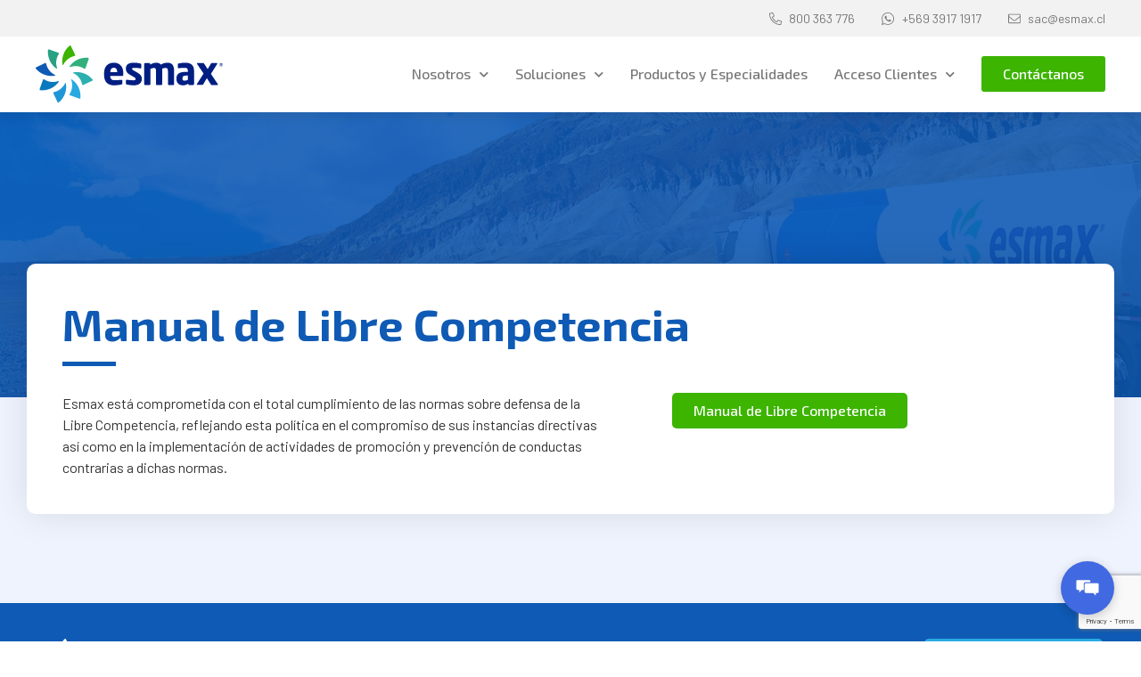

--- FILE ---
content_type: text/html; charset=UTF-8
request_url: https://www.esmax.cl/manual-de-libre-competencia/
body_size: 23442
content:
<!doctype html>
<html lang="es" prefix="og: https://ogp.me/ns#">
<head>
	<meta charset="UTF-8">
	<meta name="viewport" content="width=device-width, initial-scale=1">
	<link rel="profile" href="https://gmpg.org/xfn/11">
		<style>img:is([sizes="auto" i], [sizes^="auto," i]) { contain-intrinsic-size: 3000px 1500px }</style>
	
<!-- Search Engine Optimization by Rank Math - https://rankmath.com/ -->
<title>Manual de Libre Competencia - Esmax | Empresa de combustible y lubricantes en Chile</title>
<meta name="description" content="Esmax está comprometida con el total cumplimiento de las normas sobre defensa de la Libre Competencia, reflejando esta política en el compromiso de sus"/>
<meta name="robots" content="index, follow, max-snippet:-1, max-video-preview:-1, max-image-preview:large"/>
<link rel="canonical" href="https://www.esmax.cl/manual-de-libre-competencia/" />
<meta property="og:locale" content="es_ES" />
<meta property="og:type" content="article" />
<meta property="og:title" content="Manual de Libre Competencia - Esmax | Empresa de combustible y lubricantes en Chile" />
<meta property="og:description" content="Esmax está comprometida con el total cumplimiento de las normas sobre defensa de la Libre Competencia, reflejando esta política en el compromiso de sus" />
<meta property="og:url" content="https://www.esmax.cl/manual-de-libre-competencia/" />
<meta property="og:site_name" content="Esmax | Empresa de combustible y lubricantes en Chile" />
<meta property="og:updated_time" content="2024-08-29T10:45:55-04:00" />
<meta property="og:image" content="https://www.esmax.cl/wp-content/uploads/esmax-img.jpg" />
<meta property="og:image:secure_url" content="https://www.esmax.cl/wp-content/uploads/esmax-img.jpg" />
<meta property="og:image:width" content="404" />
<meta property="og:image:height" content="316" />
<meta property="og:image:alt" content="Manual de Libre Competencia" />
<meta property="og:image:type" content="image/jpeg" />
<meta property="article:published_time" content="2022-05-25T19:33:46-04:00" />
<meta property="article:modified_time" content="2024-08-29T10:45:55-04:00" />
<meta name="twitter:card" content="summary_large_image" />
<meta name="twitter:title" content="Manual de Libre Competencia - Esmax | Empresa de combustible y lubricantes en Chile" />
<meta name="twitter:description" content="Esmax está comprometida con el total cumplimiento de las normas sobre defensa de la Libre Competencia, reflejando esta política en el compromiso de sus" />
<meta name="twitter:image" content="https://www.esmax.cl/wp-content/uploads/esmax-img.jpg" />
<meta name="twitter:label1" content="Tiempo de lectura" />
<meta name="twitter:data1" content="Menos de un minuto" />
<script type="application/ld+json" class="rank-math-schema">{"@context":"https://schema.org","@graph":[{"@type":["Corporation","Organization"],"@id":"https://www.esmax.cl/#organization","name":"Esmax | Empresa de combustible y lubricantes en Chile","url":"https://www.esmax.cl","logo":{"@type":"ImageObject","@id":"https://www.esmax.cl/#logo","url":"/wp-content/uploads/logo-esmax-color-horizontal.svg","contentUrl":"/wp-content/uploads/logo-esmax-color-horizontal.svg","caption":"Esmax | Empresa de combustible y lubricantes en Chile","inLanguage":"es","width":"220","height":"68"}},{"@type":"WebSite","@id":"https://www.esmax.cl/#website","url":"https://www.esmax.cl","name":"Esmax | Empresa de combustible y lubricantes en Chile","publisher":{"@id":"https://www.esmax.cl/#organization"},"inLanguage":"es"},{"@type":"ImageObject","@id":"https://www.esmax.cl/wp-content/uploads/esmax-img.jpg","url":"https://www.esmax.cl/wp-content/uploads/esmax-img.jpg","width":"404","height":"316","inLanguage":"es"},{"@type":"WebPage","@id":"https://www.esmax.cl/manual-de-libre-competencia/#webpage","url":"https://www.esmax.cl/manual-de-libre-competencia/","name":"Manual de Libre Competencia - Esmax | Empresa de combustible y lubricantes en Chile","datePublished":"2022-05-25T19:33:46-04:00","dateModified":"2024-08-29T10:45:55-04:00","isPartOf":{"@id":"https://www.esmax.cl/#website"},"primaryImageOfPage":{"@id":"https://www.esmax.cl/wp-content/uploads/esmax-img.jpg"},"inLanguage":"es"},{"@type":"Person","@id":"https://www.esmax.cl/author/webmasteresmax/","name":"webmasteresmax","url":"https://www.esmax.cl/author/webmasteresmax/","image":{"@type":"ImageObject","@id":"https://secure.gravatar.com/avatar/bb92de1a94ef9ca639dab6c9e173795c3a71f54e50778cac6ecd0518d7d4cd55?s=96&amp;d=mm&amp;r=g","url":"https://secure.gravatar.com/avatar/bb92de1a94ef9ca639dab6c9e173795c3a71f54e50778cac6ecd0518d7d4cd55?s=96&amp;d=mm&amp;r=g","caption":"webmasteresmax","inLanguage":"es"},"sameAs":["http://localhost:8888/wp-esmax"],"worksFor":{"@id":"https://www.esmax.cl/#organization"}},{"@type":"Article","headline":"Manual de Libre Competencia - Esmax | Empresa de combustible y lubricantes en Chile","datePublished":"2022-05-25T19:33:46-04:00","dateModified":"2024-08-29T10:45:55-04:00","author":{"@id":"https://www.esmax.cl/author/webmasteresmax/","name":"webmasteresmax"},"publisher":{"@id":"https://www.esmax.cl/#organization"},"description":"Esmax est\u00e1 comprometida con el total cumplimiento de las normas sobre defensa de la Libre Competencia, reflejando esta pol\u00edtica en el compromiso de sus","name":"Manual de Libre Competencia - Esmax | Empresa de combustible y lubricantes en Chile","@id":"https://www.esmax.cl/manual-de-libre-competencia/#richSnippet","isPartOf":{"@id":"https://www.esmax.cl/manual-de-libre-competencia/#webpage"},"image":{"@id":"https://www.esmax.cl/wp-content/uploads/esmax-img.jpg"},"inLanguage":"es","mainEntityOfPage":{"@id":"https://www.esmax.cl/manual-de-libre-competencia/#webpage"}}]}</script>
<!-- /Plugin Rank Math WordPress SEO -->

<link rel='dns-prefetch' href='//www.google.com' />
<link rel="alternate" type="application/rss+xml" title="Esmax | Empresa de combustible y lubricantes en Chile &raquo; Feed" href="https://www.esmax.cl/feed/" />
<link rel="alternate" type="application/rss+xml" title="Esmax | Empresa de combustible y lubricantes en Chile &raquo; Feed de los comentarios" href="https://www.esmax.cl/comments/feed/" />
<script>
window._wpemojiSettings = {"baseUrl":"https:\/\/s.w.org\/images\/core\/emoji\/16.0.1\/72x72\/","ext":".png","svgUrl":"https:\/\/s.w.org\/images\/core\/emoji\/16.0.1\/svg\/","svgExt":".svg","source":{"concatemoji":"https:\/\/www.esmax.cl\/wp-includes\/js\/wp-emoji-release.min.js?ver=6.8.2"}};
/*! This file is auto-generated */
!function(s,n){var o,i,e;function c(e){try{var t={supportTests:e,timestamp:(new Date).valueOf()};sessionStorage.setItem(o,JSON.stringify(t))}catch(e){}}function p(e,t,n){e.clearRect(0,0,e.canvas.width,e.canvas.height),e.fillText(t,0,0);var t=new Uint32Array(e.getImageData(0,0,e.canvas.width,e.canvas.height).data),a=(e.clearRect(0,0,e.canvas.width,e.canvas.height),e.fillText(n,0,0),new Uint32Array(e.getImageData(0,0,e.canvas.width,e.canvas.height).data));return t.every(function(e,t){return e===a[t]})}function u(e,t){e.clearRect(0,0,e.canvas.width,e.canvas.height),e.fillText(t,0,0);for(var n=e.getImageData(16,16,1,1),a=0;a<n.data.length;a++)if(0!==n.data[a])return!1;return!0}function f(e,t,n,a){switch(t){case"flag":return n(e,"\ud83c\udff3\ufe0f\u200d\u26a7\ufe0f","\ud83c\udff3\ufe0f\u200b\u26a7\ufe0f")?!1:!n(e,"\ud83c\udde8\ud83c\uddf6","\ud83c\udde8\u200b\ud83c\uddf6")&&!n(e,"\ud83c\udff4\udb40\udc67\udb40\udc62\udb40\udc65\udb40\udc6e\udb40\udc67\udb40\udc7f","\ud83c\udff4\u200b\udb40\udc67\u200b\udb40\udc62\u200b\udb40\udc65\u200b\udb40\udc6e\u200b\udb40\udc67\u200b\udb40\udc7f");case"emoji":return!a(e,"\ud83e\udedf")}return!1}function g(e,t,n,a){var r="undefined"!=typeof WorkerGlobalScope&&self instanceof WorkerGlobalScope?new OffscreenCanvas(300,150):s.createElement("canvas"),o=r.getContext("2d",{willReadFrequently:!0}),i=(o.textBaseline="top",o.font="600 32px Arial",{});return e.forEach(function(e){i[e]=t(o,e,n,a)}),i}function t(e){var t=s.createElement("script");t.src=e,t.defer=!0,s.head.appendChild(t)}"undefined"!=typeof Promise&&(o="wpEmojiSettingsSupports",i=["flag","emoji"],n.supports={everything:!0,everythingExceptFlag:!0},e=new Promise(function(e){s.addEventListener("DOMContentLoaded",e,{once:!0})}),new Promise(function(t){var n=function(){try{var e=JSON.parse(sessionStorage.getItem(o));if("object"==typeof e&&"number"==typeof e.timestamp&&(new Date).valueOf()<e.timestamp+604800&&"object"==typeof e.supportTests)return e.supportTests}catch(e){}return null}();if(!n){if("undefined"!=typeof Worker&&"undefined"!=typeof OffscreenCanvas&&"undefined"!=typeof URL&&URL.createObjectURL&&"undefined"!=typeof Blob)try{var e="postMessage("+g.toString()+"("+[JSON.stringify(i),f.toString(),p.toString(),u.toString()].join(",")+"));",a=new Blob([e],{type:"text/javascript"}),r=new Worker(URL.createObjectURL(a),{name:"wpTestEmojiSupports"});return void(r.onmessage=function(e){c(n=e.data),r.terminate(),t(n)})}catch(e){}c(n=g(i,f,p,u))}t(n)}).then(function(e){for(var t in e)n.supports[t]=e[t],n.supports.everything=n.supports.everything&&n.supports[t],"flag"!==t&&(n.supports.everythingExceptFlag=n.supports.everythingExceptFlag&&n.supports[t]);n.supports.everythingExceptFlag=n.supports.everythingExceptFlag&&!n.supports.flag,n.DOMReady=!1,n.readyCallback=function(){n.DOMReady=!0}}).then(function(){return e}).then(function(){var e;n.supports.everything||(n.readyCallback(),(e=n.source||{}).concatemoji?t(e.concatemoji):e.wpemoji&&e.twemoji&&(t(e.twemoji),t(e.wpemoji)))}))}((window,document),window._wpemojiSettings);
</script>
<style id='wp-emoji-styles-inline-css'>

	img.wp-smiley, img.emoji {
		display: inline !important;
		border: none !important;
		box-shadow: none !important;
		height: 1em !important;
		width: 1em !important;
		margin: 0 0.07em !important;
		vertical-align: -0.1em !important;
		background: none !important;
		padding: 0 !important;
	}
</style>
<link rel='stylesheet' id='wp-block-library-css' href='https://www.esmax.cl/wp-includes/css/dist/block-library/style.min.css?ver=6.8.2' media='all' />
<style id='classic-theme-styles-inline-css'>
/*! This file is auto-generated */
.wp-block-button__link{color:#fff;background-color:#32373c;border-radius:9999px;box-shadow:none;text-decoration:none;padding:calc(.667em + 2px) calc(1.333em + 2px);font-size:1.125em}.wp-block-file__button{background:#32373c;color:#fff;text-decoration:none}
</style>
<link rel='stylesheet' id='jet-engine-frontend-css' href='https://www.esmax.cl/wp-content/plugins/jet-engine/assets/css/frontend.css?ver=3.1.1' media='all' />
<style id='global-styles-inline-css'>
:root{--wp--preset--aspect-ratio--square: 1;--wp--preset--aspect-ratio--4-3: 4/3;--wp--preset--aspect-ratio--3-4: 3/4;--wp--preset--aspect-ratio--3-2: 3/2;--wp--preset--aspect-ratio--2-3: 2/3;--wp--preset--aspect-ratio--16-9: 16/9;--wp--preset--aspect-ratio--9-16: 9/16;--wp--preset--color--black: #000000;--wp--preset--color--cyan-bluish-gray: #abb8c3;--wp--preset--color--white: #ffffff;--wp--preset--color--pale-pink: #f78da7;--wp--preset--color--vivid-red: #cf2e2e;--wp--preset--color--luminous-vivid-orange: #ff6900;--wp--preset--color--luminous-vivid-amber: #fcb900;--wp--preset--color--light-green-cyan: #7bdcb5;--wp--preset--color--vivid-green-cyan: #00d084;--wp--preset--color--pale-cyan-blue: #8ed1fc;--wp--preset--color--vivid-cyan-blue: #0693e3;--wp--preset--color--vivid-purple: #9b51e0;--wp--preset--gradient--vivid-cyan-blue-to-vivid-purple: linear-gradient(135deg,rgba(6,147,227,1) 0%,rgb(155,81,224) 100%);--wp--preset--gradient--light-green-cyan-to-vivid-green-cyan: linear-gradient(135deg,rgb(122,220,180) 0%,rgb(0,208,130) 100%);--wp--preset--gradient--luminous-vivid-amber-to-luminous-vivid-orange: linear-gradient(135deg,rgba(252,185,0,1) 0%,rgba(255,105,0,1) 100%);--wp--preset--gradient--luminous-vivid-orange-to-vivid-red: linear-gradient(135deg,rgba(255,105,0,1) 0%,rgb(207,46,46) 100%);--wp--preset--gradient--very-light-gray-to-cyan-bluish-gray: linear-gradient(135deg,rgb(238,238,238) 0%,rgb(169,184,195) 100%);--wp--preset--gradient--cool-to-warm-spectrum: linear-gradient(135deg,rgb(74,234,220) 0%,rgb(151,120,209) 20%,rgb(207,42,186) 40%,rgb(238,44,130) 60%,rgb(251,105,98) 80%,rgb(254,248,76) 100%);--wp--preset--gradient--blush-light-purple: linear-gradient(135deg,rgb(255,206,236) 0%,rgb(152,150,240) 100%);--wp--preset--gradient--blush-bordeaux: linear-gradient(135deg,rgb(254,205,165) 0%,rgb(254,45,45) 50%,rgb(107,0,62) 100%);--wp--preset--gradient--luminous-dusk: linear-gradient(135deg,rgb(255,203,112) 0%,rgb(199,81,192) 50%,rgb(65,88,208) 100%);--wp--preset--gradient--pale-ocean: linear-gradient(135deg,rgb(255,245,203) 0%,rgb(182,227,212) 50%,rgb(51,167,181) 100%);--wp--preset--gradient--electric-grass: linear-gradient(135deg,rgb(202,248,128) 0%,rgb(113,206,126) 100%);--wp--preset--gradient--midnight: linear-gradient(135deg,rgb(2,3,129) 0%,rgb(40,116,252) 100%);--wp--preset--font-size--small: 13px;--wp--preset--font-size--medium: 20px;--wp--preset--font-size--large: 36px;--wp--preset--font-size--x-large: 42px;--wp--preset--spacing--20: 0.44rem;--wp--preset--spacing--30: 0.67rem;--wp--preset--spacing--40: 1rem;--wp--preset--spacing--50: 1.5rem;--wp--preset--spacing--60: 2.25rem;--wp--preset--spacing--70: 3.38rem;--wp--preset--spacing--80: 5.06rem;--wp--preset--shadow--natural: 6px 6px 9px rgba(0, 0, 0, 0.2);--wp--preset--shadow--deep: 12px 12px 50px rgba(0, 0, 0, 0.4);--wp--preset--shadow--sharp: 6px 6px 0px rgba(0, 0, 0, 0.2);--wp--preset--shadow--outlined: 6px 6px 0px -3px rgba(255, 255, 255, 1), 6px 6px rgba(0, 0, 0, 1);--wp--preset--shadow--crisp: 6px 6px 0px rgba(0, 0, 0, 1);}:where(.is-layout-flex){gap: 0.5em;}:where(.is-layout-grid){gap: 0.5em;}body .is-layout-flex{display: flex;}.is-layout-flex{flex-wrap: wrap;align-items: center;}.is-layout-flex > :is(*, div){margin: 0;}body .is-layout-grid{display: grid;}.is-layout-grid > :is(*, div){margin: 0;}:where(.wp-block-columns.is-layout-flex){gap: 2em;}:where(.wp-block-columns.is-layout-grid){gap: 2em;}:where(.wp-block-post-template.is-layout-flex){gap: 1.25em;}:where(.wp-block-post-template.is-layout-grid){gap: 1.25em;}.has-black-color{color: var(--wp--preset--color--black) !important;}.has-cyan-bluish-gray-color{color: var(--wp--preset--color--cyan-bluish-gray) !important;}.has-white-color{color: var(--wp--preset--color--white) !important;}.has-pale-pink-color{color: var(--wp--preset--color--pale-pink) !important;}.has-vivid-red-color{color: var(--wp--preset--color--vivid-red) !important;}.has-luminous-vivid-orange-color{color: var(--wp--preset--color--luminous-vivid-orange) !important;}.has-luminous-vivid-amber-color{color: var(--wp--preset--color--luminous-vivid-amber) !important;}.has-light-green-cyan-color{color: var(--wp--preset--color--light-green-cyan) !important;}.has-vivid-green-cyan-color{color: var(--wp--preset--color--vivid-green-cyan) !important;}.has-pale-cyan-blue-color{color: var(--wp--preset--color--pale-cyan-blue) !important;}.has-vivid-cyan-blue-color{color: var(--wp--preset--color--vivid-cyan-blue) !important;}.has-vivid-purple-color{color: var(--wp--preset--color--vivid-purple) !important;}.has-black-background-color{background-color: var(--wp--preset--color--black) !important;}.has-cyan-bluish-gray-background-color{background-color: var(--wp--preset--color--cyan-bluish-gray) !important;}.has-white-background-color{background-color: var(--wp--preset--color--white) !important;}.has-pale-pink-background-color{background-color: var(--wp--preset--color--pale-pink) !important;}.has-vivid-red-background-color{background-color: var(--wp--preset--color--vivid-red) !important;}.has-luminous-vivid-orange-background-color{background-color: var(--wp--preset--color--luminous-vivid-orange) !important;}.has-luminous-vivid-amber-background-color{background-color: var(--wp--preset--color--luminous-vivid-amber) !important;}.has-light-green-cyan-background-color{background-color: var(--wp--preset--color--light-green-cyan) !important;}.has-vivid-green-cyan-background-color{background-color: var(--wp--preset--color--vivid-green-cyan) !important;}.has-pale-cyan-blue-background-color{background-color: var(--wp--preset--color--pale-cyan-blue) !important;}.has-vivid-cyan-blue-background-color{background-color: var(--wp--preset--color--vivid-cyan-blue) !important;}.has-vivid-purple-background-color{background-color: var(--wp--preset--color--vivid-purple) !important;}.has-black-border-color{border-color: var(--wp--preset--color--black) !important;}.has-cyan-bluish-gray-border-color{border-color: var(--wp--preset--color--cyan-bluish-gray) !important;}.has-white-border-color{border-color: var(--wp--preset--color--white) !important;}.has-pale-pink-border-color{border-color: var(--wp--preset--color--pale-pink) !important;}.has-vivid-red-border-color{border-color: var(--wp--preset--color--vivid-red) !important;}.has-luminous-vivid-orange-border-color{border-color: var(--wp--preset--color--luminous-vivid-orange) !important;}.has-luminous-vivid-amber-border-color{border-color: var(--wp--preset--color--luminous-vivid-amber) !important;}.has-light-green-cyan-border-color{border-color: var(--wp--preset--color--light-green-cyan) !important;}.has-vivid-green-cyan-border-color{border-color: var(--wp--preset--color--vivid-green-cyan) !important;}.has-pale-cyan-blue-border-color{border-color: var(--wp--preset--color--pale-cyan-blue) !important;}.has-vivid-cyan-blue-border-color{border-color: var(--wp--preset--color--vivid-cyan-blue) !important;}.has-vivid-purple-border-color{border-color: var(--wp--preset--color--vivid-purple) !important;}.has-vivid-cyan-blue-to-vivid-purple-gradient-background{background: var(--wp--preset--gradient--vivid-cyan-blue-to-vivid-purple) !important;}.has-light-green-cyan-to-vivid-green-cyan-gradient-background{background: var(--wp--preset--gradient--light-green-cyan-to-vivid-green-cyan) !important;}.has-luminous-vivid-amber-to-luminous-vivid-orange-gradient-background{background: var(--wp--preset--gradient--luminous-vivid-amber-to-luminous-vivid-orange) !important;}.has-luminous-vivid-orange-to-vivid-red-gradient-background{background: var(--wp--preset--gradient--luminous-vivid-orange-to-vivid-red) !important;}.has-very-light-gray-to-cyan-bluish-gray-gradient-background{background: var(--wp--preset--gradient--very-light-gray-to-cyan-bluish-gray) !important;}.has-cool-to-warm-spectrum-gradient-background{background: var(--wp--preset--gradient--cool-to-warm-spectrum) !important;}.has-blush-light-purple-gradient-background{background: var(--wp--preset--gradient--blush-light-purple) !important;}.has-blush-bordeaux-gradient-background{background: var(--wp--preset--gradient--blush-bordeaux) !important;}.has-luminous-dusk-gradient-background{background: var(--wp--preset--gradient--luminous-dusk) !important;}.has-pale-ocean-gradient-background{background: var(--wp--preset--gradient--pale-ocean) !important;}.has-electric-grass-gradient-background{background: var(--wp--preset--gradient--electric-grass) !important;}.has-midnight-gradient-background{background: var(--wp--preset--gradient--midnight) !important;}.has-small-font-size{font-size: var(--wp--preset--font-size--small) !important;}.has-medium-font-size{font-size: var(--wp--preset--font-size--medium) !important;}.has-large-font-size{font-size: var(--wp--preset--font-size--large) !important;}.has-x-large-font-size{font-size: var(--wp--preset--font-size--x-large) !important;}
:where(.wp-block-post-template.is-layout-flex){gap: 1.25em;}:where(.wp-block-post-template.is-layout-grid){gap: 1.25em;}
:where(.wp-block-columns.is-layout-flex){gap: 2em;}:where(.wp-block-columns.is-layout-grid){gap: 2em;}
:root :where(.wp-block-pullquote){font-size: 1.5em;line-height: 1.6;}
</style>
<link rel='stylesheet' id='contact-form-7-css' href='https://www.esmax.cl/wp-content/plugins/contact-form-7/includes/css/styles.css?ver=6.1.1' media='all' />
<link rel='stylesheet' id='esmax-mzzo-app-css-css' href='https://www.esmax.cl/wp-content/plugins/mzzo/assets/app/bundle.css?ver=1' media='all' />
<link rel='stylesheet' id='hello-elementor-css' href='https://www.esmax.cl/wp-content/themes/hello-elementor/style.min.css?ver=3.0.0' media='all' />
<link rel='stylesheet' id='hello-elementor-theme-style-css' href='https://www.esmax.cl/wp-content/themes/hello-elementor/theme.min.css?ver=3.0.0' media='all' />
<link rel='stylesheet' id='hello-elementor-header-footer-css' href='https://www.esmax.cl/wp-content/themes/hello-elementor/header-footer.min.css?ver=3.0.0' media='all' />
<link rel='stylesheet' id='jet-elements-css' href='https://www.esmax.cl/wp-content/plugins/jet-elements/assets/css/jet-elements.css?ver=2.6.7' media='all' />
<link rel='stylesheet' id='jet-elements-skin-css' href='https://www.esmax.cl/wp-content/plugins/jet-elements/assets/css/jet-elements-skin.css?ver=2.6.7' media='all' />
<link rel='stylesheet' id='elementor-icons-css' href='https://www.esmax.cl/wp-content/plugins/elementor/assets/lib/eicons/css/elementor-icons.min.css?ver=5.17.0' media='all' />
<link rel='stylesheet' id='elementor-frontend-legacy-css' href='https://www.esmax.cl/wp-content/plugins/elementor/assets/css/frontend-legacy.min.css?ver=3.10.2' media='all' />
<link rel='stylesheet' id='elementor-frontend-css' href='https://www.esmax.cl/wp-content/plugins/elementor/assets/css/frontend.min.css?ver=3.10.2' media='all' />
<link rel='stylesheet' id='elementor-post-104-css' href='https://www.esmax.cl/wp-content/uploads/elementor/css/post-104.css?ver=1730836069' media='all' />
<link rel='stylesheet' id='elementor-pro-css' href='https://www.esmax.cl/wp-content/plugins/elementor-pro/assets/css/frontend.min.css?ver=3.10.3' media='all' />
<link rel='stylesheet' id='font-awesome-5-all-css' href='https://www.esmax.cl/wp-content/plugins/elementor/assets/lib/font-awesome/css/all.min.css?ver=3.10.2' media='all' />
<link rel='stylesheet' id='font-awesome-4-shim-css' href='https://www.esmax.cl/wp-content/plugins/elementor/assets/lib/font-awesome/css/v4-shims.min.css?ver=3.10.2' media='all' />
<link rel='stylesheet' id='elementor-post-3261-css' href='https://www.esmax.cl/wp-content/uploads/elementor/css/post-3261.css?ver=1730919816' media='all' />
<link rel='stylesheet' id='fluentform-elementor-widget-css' href='https://www.esmax.cl/wp-content/plugins/fluentform/assets/css/fluent-forms-elementor-widget.css?ver=6.1.2' media='all' />
<link rel='stylesheet' id='elementor-post-105-css' href='https://www.esmax.cl/wp-content/uploads/elementor/css/post-105.css?ver=1748470325' media='all' />
<link rel='stylesheet' id='elementor-post-150-css' href='https://www.esmax.cl/wp-content/uploads/elementor/css/post-150.css?ver=1767189608' media='all' />
<link rel='stylesheet' id='elementor-post-174-css' href='https://www.esmax.cl/wp-content/uploads/elementor/css/post-174.css?ver=1730837372' media='all' />
<link rel='stylesheet' id='elementor-post-3588-css' href='https://www.esmax.cl/wp-content/uploads/elementor/css/post-3588.css?ver=1730836069' media='all' />
<link rel='stylesheet' id='hello-elementor-child-style-css' href='https://www.esmax.cl/wp-content/themes/hello-theme-child-master/style.css?ver=1.0.0' media='all' />
<link rel='stylesheet' id='bellows-css' href='https://www.esmax.cl/wp-content/plugins/bellows-pro/pro/assets/css/bellows.min.css?ver=1.2.1' media='all' />
<link rel='stylesheet' id='google-fonts-1-css' href='https://fonts.googleapis.com/css?family=Barlow%3A100%2C100italic%2C200%2C200italic%2C300%2C300italic%2C400%2C400italic%2C500%2C500italic%2C600%2C600italic%2C700%2C700italic%2C800%2C800italic%2C900%2C900italic%7CExo+2%3A100%2C100italic%2C200%2C200italic%2C300%2C300italic%2C400%2C400italic%2C500%2C500italic%2C600%2C600italic%2C700%2C700italic%2C800%2C800italic%2C900%2C900italic&#038;display=auto&#038;ver=6.8.2' media='all' />
<link rel='stylesheet' id='elementor-icons-shared-0-css' href='https://www.esmax.cl/wp-content/plugins/elementor/assets/lib/font-awesome/css/fontawesome.min.css?ver=5.15.3' media='all' />
<link rel='stylesheet' id='elementor-icons-fa-solid-css' href='https://www.esmax.cl/wp-content/plugins/elementor/assets/lib/font-awesome/css/solid.min.css?ver=5.15.3' media='all' />
<link rel="preconnect" href="https://fonts.gstatic.com/" crossorigin><script id="esmax-mzzo-app-js-js-extra">
var esmaxmzzo = {"ajaxurl":"https:\/\/www.esmax.cl\/wp-admin\/admin-ajax.php","nonce":"0f634457e7"};
</script>
<script src="https://www.esmax.cl/wp-content/plugins/mzzo/assets/app/bundle.js?ver=1" id="esmax-mzzo-app-js-js"></script>
<script src="https://www.google.com/recaptcha/api.js?render=6Lf_HTMaAAAAAEjPCz9mQAvRs6bPZTcLJDtfAbhc&amp;ver=1" id="catpcha-google-mzzo-js"></script>
<script src="https://www.esmax.cl/wp-content/plugins/stop-user-enumeration/frontend/js/frontend.js?ver=1.7.5" id="stop-user-enumeration-js" defer data-wp-strategy="defer"></script>
<script src="https://www.esmax.cl/wp-content/plugins/elementor/assets/lib/font-awesome/js/v4-shims.min.js?ver=3.10.2" id="font-awesome-4-shim-js"></script>
<script src="https://www.esmax.cl/wp-includes/js/jquery/jquery.min.js?ver=3.7.1" id="jquery-core-js"></script>
<script src="https://www.esmax.cl/wp-includes/js/jquery/jquery-migrate.min.js?ver=3.4.1" id="jquery-migrate-js"></script>
<link rel="EditURI" type="application/rsd+xml" title="RSD" href="https://www.esmax.cl/xmlrpc.php?rsd" />
<link rel='shortlink' href='https://www.esmax.cl/?p=3261' />
<link rel="alternate" title="oEmbed (JSON)" type="application/json+oembed" href="https://www.esmax.cl/wp-json/oembed/1.0/embed?url=https%3A%2F%2Fwww.esmax.cl%2Fmanual-de-libre-competencia%2F" />
<link rel="alternate" title="oEmbed (XML)" type="text/xml+oembed" href="https://www.esmax.cl/wp-json/oembed/1.0/embed?url=https%3A%2F%2Fwww.esmax.cl%2Fmanual-de-libre-competencia%2F&#038;format=xml" />
<style id="bellows-custom-generated-css">
/** Bellows Custom Menu Styles (Customizer) **/
/* main */
.bellows.bellows-main { background-color:#0f5ab4; }
.bellows.bellows-main .bellows-nav .bellows-item-level-0 > .bellows-target:hover { background-color:#244485; color:#ffffff; }
.bellows.bellows-main .bellows-nav .bellows-item-level-0 > .bellows-target, .bellows.bellows-main .bellows-nav .bellows-item-level-0 > .bellows-custom-content { color:#ffffff; }
.bellows.bellows-main .bellows-nav .bellows-item-level-0.bellows-active > .bellows-target { color:#ffffff; }
.bellows.bellows-main .bellows-nav .bellows-item-level-0.bellows-current-menu-item > .bellows-target, .bellows.bellows-main .bellows-nav .bellows-item-level-0.bellows-current-menu-ancestor > .bellows-target { color:#ffffff; }
.bellows.bellows-main .bellows-nav .bellows-submenu { background-color:#244485; }
.bellows.bellows-main .bellows-nav .bellows-submenu .bellows-target:hover { background-color:#203c74; color:#ffffff; }
.bellows.bellows-main .bellows-nav .bellows-submenu .bellows-target { color:#ffffff; }
.bellows.bellows-main .bellows-nav .bellows-submenu .bellows-current-menu-item > .bellows-target, .bellows.bellows-main .bellows-nav .bellows-submenu .bellows-current-menu-ancestor > .bellows-target { color:#ffffff; }


/* Status: Loaded from Transient */

</style><!-- Clarity -->
<script type="text/javascript"> (function(c,l,a,r,i,t,y){ c[a]=c[a]||function(){(c[a].q=c[a].q||[]).push(arguments)}; t=l.createElement(r);t.async=1;t.src="https://www.clarity.ms/tag/"+i; y=l.getElementsByTagName(r)[0];y.parentNode.insertBefore(t,y); })(window, document, "clarity", "script", "id584g14wf"); </script>

<!-- Global site tag (gtag.js) - Google Analytics -->
<script async src="https://www.googletagmanager.com/gtag/js?id=UA-121572626-1"></script>
<script>
  window.dataLayer = window.dataLayer || [];
  function gtag(){dataLayer.push(arguments);}
  gtag('js', new Date());

  gtag('config', 'UA-121572626-1');
</script>

<!-- Google Tag Manager -->
<script>(function(w,d,s,l,i){w[l]=w[l]||[];w[l].push({'gtm.start':
new Date().getTime(),event:'gtm.js'});var f=d.getElementsByTagName(s)[0],
j=d.createElement(s),dl=l!='dataLayer'?'&l='+l:'';j.async=true;j.src=
'https://www.googletagmanager.com/gtm.js?id='+i+dl;f.parentNode.insertBefore(j,f);
})(window,document,'script','dataLayer','GTM-PPG7K2M');</script>
<!-- End Google Tag Manager -->

<!-- Facebook Pixel Code -->
<script>
!function(f,b,e,v,n,t,s)
{if(f.fbq)return;n=f.fbq=function(){n.callMethod?
n.callMethod.apply(n,arguments):n.queue.push(arguments)};
if(!f._fbq)f._fbq=n;n.push=n;n.loaded=!0;n.version='2.0';
n.queue=[];t=b.createElement(e);t.async=!0;
t.src=v;s=b.getElementsByTagName(e)[0];
s.parentNode.insertBefore(t,s)}(window,document,'script',
'https://connect.facebook.net/en_US/fbevents.js';);
fbq('init', '1531279547214216');
fbq('track', 'PageView');
fbq('track', 'CompleteRegistration');
fbq('track', 'Lead');
</script>
<noscript>
<img height="1" width="1"
src="https://www.facebook.com/tr?id=1820002428069277&ev=PageView
&noscript=1"/>
</noscript>
<!-- End Facebook Pixel Code -->

<link rel="icon" href="https://www.esmax.cl/wp-content/uploads/favicon-esmax-350x350.png" sizes="32x32" />
<link rel="icon" href="https://www.esmax.cl/wp-content/uploads/favicon-esmax-350x350.png" sizes="192x192" />
<link rel="apple-touch-icon" href="https://www.esmax.cl/wp-content/uploads/favicon-esmax-350x350.png" />
<meta name="msapplication-TileImage" content="https://www.esmax.cl/wp-content/uploads/favicon-esmax-350x350.png" />
		<style id="wp-custom-css">
			
.page-id-722 div[data-post-id="4069"] section[data-id="306614d"],
.page-id-722 div[data-post-id="4069"] section[data-id="33650eb"],
.page-id-722 div[data-post-id="4069"] section[data-id="e370235"] {
	display: none !important;
}

/* @media (max-width: 768px) {
    .jet-listing-dynamic-post-4074 .elementor-element.elementor-element-26b2760:not(.elementor-motion-effects-element-type-background), .jet-listing-dynamic-post-4074 .elementor-element.elementor-element-26b2760 > .elementor-motion-effects-container > .elementor-motion-effects-layer {
    background-image: url(https://www.esmax.cl/wp-content/uploads/Banner-Mobile-Colecta.jpg) !important;
}
}*/

/* ordenando ejecutivos: https://www.esmax.cl/nosotros/inversionistas/ejecutivos */
.page-id-718 .jet-listing-dynamic-post-2 {
	order: 1;
}

.page-id-718 .jet-listing-dynamic-post-4 {
	order: 2;
}

.page-id-718 .jet-listing-dynamic-post-5 {
	order: 3;
}

.page-id-718 .jet-listing-dynamic-post-7 {
	order: 4;
}

.page-id-718 .jet-listing-dynamic-post-8 {
	order: 5;
}

.page-id-718 .jet-listing-dynamic-post-10 {
	order: 6;
}

.page-id-718 .jet-listing-dynamic-post-11 {
	order: 7;
}

.page-id-718 .jet-listing-dynamic-post-12 {
	order: 8;
}

.page-id-718 .jet-listing-dynamic-post-15 {
	order: 0;
}

.page-id-718 .jet-listing-dynamic-post-14 {
	order: 10;
}


.page-id-718 .jet-listing-dynamic-post-16 {
	order: 11;
}
/* fin ordenando ejecutivos */		</style>
		</head>
<body data-rsssl=1 class="wp-singular page-template-default page page-id-3261 wp-custom-logo wp-theme-hello-elementor wp-child-theme-hello-theme-child-master elementor-default elementor-kit-104 elementor-page elementor-page-3261 elementor-page-3010 elementor-page-3012 elementor-page-3006 elementor-page-3005 elementor-page-174">

<!-- Google Tag Manager (noscript) -->
<noscript><iframe src="https://www.googletagmanager.com/ns.html?id=GTM-PPG7K2M"
height="0" width="0" style="display:none;visibility:hidden"></iframe></noscript>
<!-- End Google Tag Manager (noscript) -->
<a class="skip-link screen-reader-text" href="#content">Ir al contenido</a>

		<header data-elementor-type="header" data-elementor-id="105" class="elementor elementor-105 elementor-location-header">
					<div class="elementor-section-wrap">
								<section class="elementor-section elementor-top-section elementor-element elementor-element-e304406 elementor-section-content-middle elementor-section-boxed elementor-section-height-default elementor-section-height-default" data-id="e304406" data-element_type="section" data-settings="{&quot;background_background&quot;:&quot;classic&quot;}">
						<div class="elementor-container elementor-column-gap-default">
							<div class="elementor-row">
					<div class="elementor-column elementor-col-50 elementor-top-column elementor-element elementor-element-a58eda9 elementor-hidden-tablet" data-id="a58eda9" data-element_type="column">
			<div class="elementor-column-wrap elementor-element-populated">
							<div class="elementor-widget-wrap">
								</div>
					</div>
		</div>
				<div class="elementor-column elementor-col-50 elementor-top-column elementor-element elementor-element-53bca17" data-id="53bca17" data-element_type="column">
			<div class="elementor-column-wrap elementor-element-populated">
							<div class="elementor-widget-wrap">
						<div class="elementor-element elementor-element-f5c9fc8 elementor-icon-list--layout-inline elementor-align-right elementor-widget__width-initial elementor-list-item-link-inline elementor-hidden-desktop elementor-hidden-tablet elementor-hidden-mobile elementor-widget elementor-widget-icon-list" data-id="f5c9fc8" data-element_type="widget" data-widget_type="icon-list.default">
				<div class="elementor-widget-container">
					<ul class="elementor-icon-list-items elementor-inline-items">
							<li class="elementor-icon-list-item elementor-inline-item">
											<a href="tel:800363776">

												<span class="elementor-icon-list-icon">
							<?xml version="1.0" encoding="UTF-8"?>
<svg width="50px" height="50px" viewBox="0 0 50 50" version="1.1" xmlns="http://www.w3.org/2000/svg" xmlns:xlink="http://www.w3.org/1999/xlink">
    <title>icono-contacto-telefono</title>
    <g id="Page-1" stroke="none" stroke-width="1" fill="none" fill-rule="evenodd">
        <g id="Artboard" transform="translate(-166.000000, -187.000000)" fill="#777777" fill-rule="nonzero">
            <g id="icono-contacto-telefono" transform="translate(166.000000, 187.000000)">
                <path d="M48.1533622,34.3061568 L37.5684012,29.7651411 C36.3189779,29.2323432 34.8678894,29.5861701 34.0039482,30.6342818 L29.6973075,35.8979536 C22.9233999,32.5663332 17.4429906,27.0859237 14.11137,20.3120161 L19.3750419,16.0053756 C20.4229917,15.1417581 20.7768283,13.6910276 20.2441825,12.441899 L15.7031669,1.84619586 C15.1172286,0.490360635 13.6463218,-0.253310093 12.2070732,0.0786177335 L2.36332315,2.35400836 C0.977206269,2.6675166 -0.00522025471,3.90163917 -2.07047223e-05,5.32275836 C-2.07047223e-05,30.0581099 20.04887,49.9995325 44.6767997,49.9995325 C46.1025618,50.0021907 47.3399143,49.0166887 47.6562919,47.6264693 L49.9209403,37.7924849 C50.2526035,36.3558092 49.5082831,34.8877297 48.1533622,34.3061568 Z M44.618206,46.8745161 C21.7187919,46.8452193 3.15433878,28.2905318 3.13480753,5.39111774 L12.86137,3.14502399 L17.3535575,13.6323287 L10.2441825,19.4428756 C14.970745,29.5210006 20.4492607,35.0190474 30.5664482,39.7651411 L36.376995,32.6557661 L46.8642997,37.1479536 L44.618206,46.8745161 Z" id="Shape"></path>
            </g>
        </g>
    </g>
</svg>						</span>
										<span class="elementor-icon-list-text">800 363 776</span>
											</a>
									</li>
								<li class="elementor-icon-list-item elementor-inline-item">
											<a href="https://api.whatsapp.com/send?phone=+56939171917">

												<span class="elementor-icon-list-icon">
							<?xml version="1.0" encoding="UTF-8"?>
<svg width="50px" height="50px" viewBox="0 0 50 50" version="1.1" xmlns="http://www.w3.org/2000/svg" xmlns:xlink="http://www.w3.org/1999/xlink">
    <title>icono-contacto-whatsapp</title>
    <g id="Page-1" stroke="none" stroke-width="1" fill="none" fill-rule="evenodd">
        <g id="Artboard" transform="translate(-166.000000, -187.000000)" fill="#777777" fill-rule="nonzero">
            <g id="icono-contacto-whatsapp" transform="translate(166.000000, 187.000000)">
                <path d="M42.5111607,7.265625 C37.8348214,2.578125 31.6071429,0 24.9888393,0 C11.328125,0 0.212053571,11.1160714 0.212053571,24.7767857 C0.212053571,29.140625 1.35044643,33.4040179 3.515625,37.1651786 L0,50 L13.1361607,46.5513393 C16.7522321,48.5267857 20.8258929,49.5647321 24.9776786,49.5647321 L24.9888393,49.5647321 C38.6383929,49.5647321 50,38.4486607 50,24.7879464 C50,18.1696429 47.1875,11.953125 42.5111607,7.265625 Z M24.9815299,46.7879464 C21.0451319,46.7879464 17.1917304,45.7272747 13.8363069,43.7251078 L13.0419133,43.2484015 L4.76599243,45.4293333 L6.97132379,37.3134068 L6.4496325,36.4791706 C4.25615776,32.9753787 3.10606561,28.935292 3.10606561,24.7760287 C3.10606561,12.6557688 12.9233471,2.78794643 24.9933865,2.78794643 C30.8387002,2.78794643 36.3283154,5.07613711 40.4544192,9.23540039 C44.580523,13.3946637 47.1178398,18.9125402 47.1061064,24.7879464 C47.1061064,36.9201242 37.0397126,46.7879464 24.9815299,46.7879464 Z M36.2834821,29.9665179 C35.6696429,29.6540179 32.6227679,28.1584821 32.0535714,27.9575893 C31.484375,27.7455357 31.0714286,27.6450893 30.6584821,28.2700893 C30.2455357,28.8950893 29.0625,30.2790179 28.6941964,30.703125 C28.3370536,31.1160714 27.96875,31.171875 27.3549107,30.859375 C23.7165179,29.0401786 21.328125,27.6116071 18.9285714,23.4933036 C18.2924107,22.3995536 19.5647321,22.4776786 20.7477679,20.1116071 C20.9486607,19.6986607 20.8482143,19.3415179 20.6919643,19.0290179 C20.5357143,18.7165179 19.296875,15.6696429 18.7834821,14.4308036 C18.28125,13.2254464 17.7678571,13.3928571 17.3883929,13.3705357 C17.03125,13.3482143 16.6183036,13.3482143 16.2053571,13.3482143 C15.7924107,13.3482143 15.1227679,13.5044643 14.5535714,14.1183036 C13.984375,14.7433036 12.3883929,16.2388393 12.3883929,19.2857143 C12.3883929,22.3325893 14.609375,25.2790179 14.9107143,25.6919643 C15.2232143,26.1049107 19.2745536,32.3549107 25.4910714,35.0446429 C29.4196429,36.7410714 30.9598214,36.8861607 32.9241071,36.5959821 C34.1183036,36.4174107 36.5848214,35.1004464 37.0982143,33.6495536 C37.6116071,32.1986607 37.6116071,30.9598214 37.4553571,30.703125 C37.3102679,30.4241071 36.8973214,30.2678571 36.2834821,29.9665179 Z" id="Shape"></path>
            </g>
        </g>
    </g>
</svg>						</span>
										<span class="elementor-icon-list-text">+569 3917 1917</span>
											</a>
									</li>
								<li class="elementor-icon-list-item elementor-inline-item">
											<a href="mailto:sac@esmax.cl">

												<span class="elementor-icon-list-icon">
							<?xml version="1.0" encoding="UTF-8"?>
<svg width="50px" height="38px" viewBox="0 0 50 38" version="1.1" xmlns="http://www.w3.org/2000/svg" xmlns:xlink="http://www.w3.org/1999/xlink">
    <title>icono-contacto-email</title>
    <g id="Page-1" stroke="none" stroke-width="1" fill="none" fill-rule="evenodd">
        <g id="Artboard" transform="translate(-166.000000, -187.000000)" fill="#777777" fill-rule="nonzero">
            <g id="icono-contacto-email" transform="translate(166.000000, 187.000000)">
                <path d="M45.3125,0 L4.6875,0 C2.09960938,0 0,2.09960938 0,4.6875 L0,32.8125 C0,35.4003906 2.09960938,37.5 4.6875,37.5 L45.3125,37.5 C47.9003906,37.5 50,35.4003906 50,32.8125 L50,4.6875 C50,2.09960938 47.9003906,0 45.3125,0 Z M4.6875,3.125 L45.3125,3.125 C46.171875,3.125 46.875,3.828125 46.875,4.6875 L46.875,8.73046875 C44.7363281,10.5371094 41.6796875,13.0273438 32.1679688,20.5761719 C30.5175781,21.8847657 27.265625,25.0390625 25,25 C22.734375,25.0390625 19.4726562,21.8847657 17.8320312,20.5761719 C8.3203125,13.0273438 5.26367188,10.5371094 3.125,8.73046875 L3.125,4.6875 C3.125,3.828125 3.828125,3.125 4.6875,3.125 Z M45.3125,34.375 L4.6875,34.375 C3.828125,34.375 3.125,33.671875 3.125,32.8125 L3.125,12.7929688 C5.3515625,14.6191406 8.8671875,17.4414063 15.8886718,23.0175781 C17.890625,24.6191406 21.4257812,28.1445313 25,28.125 C28.5546875,28.1542968 32.0605468,24.6582031 34.1113281,23.0175781 C41.1328125,17.4414063 44.6484375,14.6191406 46.875,12.7929688 L46.875,32.8125 C46.875,33.671875 46.171875,34.375 45.3125,34.375 Z" id="Shape"></path>
            </g>
        </g>
    </g>
</svg>						</span>
										<span class="elementor-icon-list-text">sac@esmax.cl</span>
											</a>
									</li>
								<li class="elementor-icon-list-item elementor-inline-item">
											<a href="#elementor-action%3Aaction%3Dpopup%3Aopen%26settings%3DeyJpZCI6IjM1ODgiLCJ0b2dnbGUiOmZhbHNlfQ%3D%3D">

												<span class="elementor-icon-list-icon">
							<?xml version="1.0" encoding="UTF-8"?>
<svg width="50px" height="50px" viewBox="0 0 50 50" version="1.1" xmlns="http://www.w3.org/2000/svg" xmlns:xlink="http://www.w3.org/1999/xlink">
    <title>icono-contacto-sac</title>
    <g id="Page-1" stroke="none" stroke-width="1" fill="none" fill-rule="evenodd">
        <g id="Artboard" transform="translate(-166.000000, -187.000000)" fill="#777777" fill-rule="nonzero">
            <g id="icono-contacto-sac" transform="translate(166.000000, 187.000000)">
                <path d="M18.75,21.875 C18.75,20.149414 17.350586,18.75 15.625,18.75 L12.5,18.75 C9.04785156,18.75 6.25,21.5478515 6.25,25 L6.25,31.2148438 C6.25,34.6669922 9.04785156,37.4648438 12.5,37.4648438 L15.625,37.4648438 C17.350586,37.4648438 18.75,36.0654297 18.75,34.3398438 L18.75,21.875 Z M15.625,34.3398438 L12.5,34.3398438 C10.7773438,34.3398438 9.375,32.9375 9.375,31.2148438 L9.375,25 C9.375,23.2773437 10.7773438,21.875 12.5,21.875 L15.625,21.875 L15.625,34.3398438 Z M37.5,37.4648438 C40.9521485,37.4648438 43.75,34.6669922 43.75,31.2148438 L43.75,25 C43.75,21.5478515 40.9521485,18.75 37.5,18.75 L34.375,18.75 C32.649414,18.75 31.25,20.149414 31.25,21.875 L31.25,34.3398438 C31.25,36.0654297 32.649414,37.4648438 34.375,37.4648438 L37.5,37.4648438 Z M34.375,21.875 L37.5,21.875 C39.2226562,21.875 40.625,23.2773437 40.625,25 L40.625,31.2148438 C40.625,32.9375 39.2226562,34.3398438 37.5,34.3398438 L34.375,34.3398438 L34.375,21.875 Z M25,0 C11.1298828,0 0.3828125,11.5058594 0.009765625,25 L0,27.34375 C0,27.7753907 0.349609375,28.125 0.78125,28.125 L2.34375,28.125 C2.77539062,28.125 3.125,27.7753907 3.125,27.34375 L3.13378907,25 C3.45996094,13.2021484 12.8544922,3.125 25,3.125 C37.0605469,3.125 46.875,12.9375 46.875,25 L46.875,42.1875 C46.875,44.772461 44.772461,46.875 42.1875,46.875 L34.0878906,46.875 C34.2626953,46.383789 34.375,45.8632813 34.375,45.3125 C34.375,42.7236328 32.2763672,40.625 29.6875,40.625 L23.4375,40.625 C20.8486328,40.625 18.75,42.7236328 18.75,45.3125 C18.75,47.9013672 20.8486328,50 23.4375,50 L42.1875,50 C46.4960938,50 50,46.4951172 50,42.1875 L50,25 C50,11.2158203 38.7851562,0 25,0 Z M29.6875,46.875 L23.4375,46.875 C22.5761718,46.875 21.875,46.1738282 21.875,45.3125 C21.875,44.4511718 22.5761718,43.75 23.4375,43.75 L29.6875,43.75 C30.5488281,43.75 31.25,44.4511718 31.25,45.3125 C31.25,46.1738282 30.5488281,46.875 29.6875,46.875 Z" id="Shape"></path>
            </g>
        </g>
    </g>
</svg>						</span>
										<span class="elementor-icon-list-text">¿Te llamamos?</span>
											</a>
									</li>
						</ul>
				</div>
				</div>
				<div class="elementor-element elementor-element-db48508 elementor-icon-list--layout-inline elementor-align-right elementor-widget__width-initial elementor-list-item-link-inline elementor-widget elementor-widget-icon-list" data-id="db48508" data-element_type="widget" data-widget_type="icon-list.default">
				<div class="elementor-widget-container">
					<ul class="elementor-icon-list-items elementor-inline-items">
							<li class="elementor-icon-list-item elementor-inline-item">
											<a href="tel:800363776">

												<span class="elementor-icon-list-icon">
							<?xml version="1.0" encoding="UTF-8"?>
<svg width="50px" height="50px" viewBox="0 0 50 50" version="1.1" xmlns="http://www.w3.org/2000/svg" xmlns:xlink="http://www.w3.org/1999/xlink">
    <title>icono-contacto-telefono</title>
    <g id="Page-1" stroke="none" stroke-width="1" fill="none" fill-rule="evenodd">
        <g id="Artboard" transform="translate(-166.000000, -187.000000)" fill="#777777" fill-rule="nonzero">
            <g id="icono-contacto-telefono" transform="translate(166.000000, 187.000000)">
                <path d="M48.1533622,34.3061568 L37.5684012,29.7651411 C36.3189779,29.2323432 34.8678894,29.5861701 34.0039482,30.6342818 L29.6973075,35.8979536 C22.9233999,32.5663332 17.4429906,27.0859237 14.11137,20.3120161 L19.3750419,16.0053756 C20.4229917,15.1417581 20.7768283,13.6910276 20.2441825,12.441899 L15.7031669,1.84619586 C15.1172286,0.490360635 13.6463218,-0.253310093 12.2070732,0.0786177335 L2.36332315,2.35400836 C0.977206269,2.6675166 -0.00522025471,3.90163917 -2.07047223e-05,5.32275836 C-2.07047223e-05,30.0581099 20.04887,49.9995325 44.6767997,49.9995325 C46.1025618,50.0021907 47.3399143,49.0166887 47.6562919,47.6264693 L49.9209403,37.7924849 C50.2526035,36.3558092 49.5082831,34.8877297 48.1533622,34.3061568 Z M44.618206,46.8745161 C21.7187919,46.8452193 3.15433878,28.2905318 3.13480753,5.39111774 L12.86137,3.14502399 L17.3535575,13.6323287 L10.2441825,19.4428756 C14.970745,29.5210006 20.4492607,35.0190474 30.5664482,39.7651411 L36.376995,32.6557661 L46.8642997,37.1479536 L44.618206,46.8745161 Z" id="Shape"></path>
            </g>
        </g>
    </g>
</svg>						</span>
										<span class="elementor-icon-list-text">800 363 776</span>
											</a>
									</li>
								<li class="elementor-icon-list-item elementor-inline-item">
											<a href="https://api.whatsapp.com/send?phone=+56939171917">

												<span class="elementor-icon-list-icon">
							<?xml version="1.0" encoding="UTF-8"?>
<svg width="50px" height="50px" viewBox="0 0 50 50" version="1.1" xmlns="http://www.w3.org/2000/svg" xmlns:xlink="http://www.w3.org/1999/xlink">
    <title>icono-contacto-whatsapp</title>
    <g id="Page-1" stroke="none" stroke-width="1" fill="none" fill-rule="evenodd">
        <g id="Artboard" transform="translate(-166.000000, -187.000000)" fill="#777777" fill-rule="nonzero">
            <g id="icono-contacto-whatsapp" transform="translate(166.000000, 187.000000)">
                <path d="M42.5111607,7.265625 C37.8348214,2.578125 31.6071429,0 24.9888393,0 C11.328125,0 0.212053571,11.1160714 0.212053571,24.7767857 C0.212053571,29.140625 1.35044643,33.4040179 3.515625,37.1651786 L0,50 L13.1361607,46.5513393 C16.7522321,48.5267857 20.8258929,49.5647321 24.9776786,49.5647321 L24.9888393,49.5647321 C38.6383929,49.5647321 50,38.4486607 50,24.7879464 C50,18.1696429 47.1875,11.953125 42.5111607,7.265625 Z M24.9815299,46.7879464 C21.0451319,46.7879464 17.1917304,45.7272747 13.8363069,43.7251078 L13.0419133,43.2484015 L4.76599243,45.4293333 L6.97132379,37.3134068 L6.4496325,36.4791706 C4.25615776,32.9753787 3.10606561,28.935292 3.10606561,24.7760287 C3.10606561,12.6557688 12.9233471,2.78794643 24.9933865,2.78794643 C30.8387002,2.78794643 36.3283154,5.07613711 40.4544192,9.23540039 C44.580523,13.3946637 47.1178398,18.9125402 47.1061064,24.7879464 C47.1061064,36.9201242 37.0397126,46.7879464 24.9815299,46.7879464 Z M36.2834821,29.9665179 C35.6696429,29.6540179 32.6227679,28.1584821 32.0535714,27.9575893 C31.484375,27.7455357 31.0714286,27.6450893 30.6584821,28.2700893 C30.2455357,28.8950893 29.0625,30.2790179 28.6941964,30.703125 C28.3370536,31.1160714 27.96875,31.171875 27.3549107,30.859375 C23.7165179,29.0401786 21.328125,27.6116071 18.9285714,23.4933036 C18.2924107,22.3995536 19.5647321,22.4776786 20.7477679,20.1116071 C20.9486607,19.6986607 20.8482143,19.3415179 20.6919643,19.0290179 C20.5357143,18.7165179 19.296875,15.6696429 18.7834821,14.4308036 C18.28125,13.2254464 17.7678571,13.3928571 17.3883929,13.3705357 C17.03125,13.3482143 16.6183036,13.3482143 16.2053571,13.3482143 C15.7924107,13.3482143 15.1227679,13.5044643 14.5535714,14.1183036 C13.984375,14.7433036 12.3883929,16.2388393 12.3883929,19.2857143 C12.3883929,22.3325893 14.609375,25.2790179 14.9107143,25.6919643 C15.2232143,26.1049107 19.2745536,32.3549107 25.4910714,35.0446429 C29.4196429,36.7410714 30.9598214,36.8861607 32.9241071,36.5959821 C34.1183036,36.4174107 36.5848214,35.1004464 37.0982143,33.6495536 C37.6116071,32.1986607 37.6116071,30.9598214 37.4553571,30.703125 C37.3102679,30.4241071 36.8973214,30.2678571 36.2834821,29.9665179 Z" id="Shape"></path>
            </g>
        </g>
    </g>
</svg>						</span>
										<span class="elementor-icon-list-text">+569 3917 1917</span>
											</a>
									</li>
								<li class="elementor-icon-list-item elementor-inline-item">
											<a href="mailto:sac@esmax.cl">

												<span class="elementor-icon-list-icon">
							<?xml version="1.0" encoding="UTF-8"?>
<svg width="50px" height="38px" viewBox="0 0 50 38" version="1.1" xmlns="http://www.w3.org/2000/svg" xmlns:xlink="http://www.w3.org/1999/xlink">
    <title>icono-contacto-email</title>
    <g id="Page-1" stroke="none" stroke-width="1" fill="none" fill-rule="evenodd">
        <g id="Artboard" transform="translate(-166.000000, -187.000000)" fill="#777777" fill-rule="nonzero">
            <g id="icono-contacto-email" transform="translate(166.000000, 187.000000)">
                <path d="M45.3125,0 L4.6875,0 C2.09960938,0 0,2.09960938 0,4.6875 L0,32.8125 C0,35.4003906 2.09960938,37.5 4.6875,37.5 L45.3125,37.5 C47.9003906,37.5 50,35.4003906 50,32.8125 L50,4.6875 C50,2.09960938 47.9003906,0 45.3125,0 Z M4.6875,3.125 L45.3125,3.125 C46.171875,3.125 46.875,3.828125 46.875,4.6875 L46.875,8.73046875 C44.7363281,10.5371094 41.6796875,13.0273438 32.1679688,20.5761719 C30.5175781,21.8847657 27.265625,25.0390625 25,25 C22.734375,25.0390625 19.4726562,21.8847657 17.8320312,20.5761719 C8.3203125,13.0273438 5.26367188,10.5371094 3.125,8.73046875 L3.125,4.6875 C3.125,3.828125 3.828125,3.125 4.6875,3.125 Z M45.3125,34.375 L4.6875,34.375 C3.828125,34.375 3.125,33.671875 3.125,32.8125 L3.125,12.7929688 C5.3515625,14.6191406 8.8671875,17.4414063 15.8886718,23.0175781 C17.890625,24.6191406 21.4257812,28.1445313 25,28.125 C28.5546875,28.1542968 32.0605468,24.6582031 34.1113281,23.0175781 C41.1328125,17.4414063 44.6484375,14.6191406 46.875,12.7929688 L46.875,32.8125 C46.875,33.671875 46.171875,34.375 45.3125,34.375 Z" id="Shape"></path>
            </g>
        </g>
    </g>
</svg>						</span>
										<span class="elementor-icon-list-text">sac@esmax.cl</span>
											</a>
									</li>
						</ul>
				</div>
				</div>
						</div>
					</div>
		</div>
								</div>
					</div>
		</section>
				<section class="elementor-section elementor-top-section elementor-element elementor-element-1af1687 elementor-section-content-middle elementor-section-boxed elementor-section-height-default elementor-section-height-default" data-id="1af1687" data-element_type="section" data-settings="{&quot;background_background&quot;:&quot;classic&quot;,&quot;sticky&quot;:&quot;top&quot;,&quot;sticky_on&quot;:[&quot;desktop&quot;,&quot;tablet&quot;,&quot;mobile&quot;],&quot;sticky_offset&quot;:0,&quot;sticky_effects_offset&quot;:0}">
						<div class="elementor-container elementor-column-gap-default">
							<div class="elementor-row">
					<div class="elementor-column elementor-col-50 elementor-top-column elementor-element elementor-element-5e1a7c4" data-id="5e1a7c4" data-element_type="column">
			<div class="elementor-column-wrap elementor-element-populated">
							<div class="elementor-widget-wrap">
						<div class="elementor-element elementor-element-458275e elementor-widget elementor-widget-theme-site-logo elementor-widget-image" data-id="458275e" data-element_type="widget" data-widget_type="theme-site-logo.default">
				<div class="elementor-widget-container">
								<div class="elementor-image">
													<a href="https://www.esmax.cl">
							<img width="220" height="68" src="https://www.esmax.cl/wp-content/uploads/logo-esmax-color-horizontal.svg" class="elementor-animation-shrink attachment-full size-full wp-image-119" alt="" />								</a>
														</div>
						</div>
				</div>
						</div>
					</div>
		</div>
				<div class="elementor-column elementor-col-50 elementor-top-column elementor-element elementor-element-ecd9df5" data-id="ecd9df5" data-element_type="column">
			<div class="elementor-column-wrap elementor-element-populated">
							<div class="elementor-widget-wrap">
						<div class="elementor-element elementor-element-eae1968 elementor-nav-menu--dropdown-none elementor-widget__width-initial elementor-hidden-phone elementor-hidden-tablet elementor-widget elementor-widget-nav-menu" data-id="eae1968" data-element_type="widget" data-settings="{&quot;submenu_icon&quot;:{&quot;value&quot;:&quot;&lt;i class=\&quot;fas fa-chevron-down\&quot;&gt;&lt;\/i&gt;&quot;,&quot;library&quot;:&quot;fa-solid&quot;},&quot;layout&quot;:&quot;horizontal&quot;}" data-widget_type="nav-menu.default">
				<div class="elementor-widget-container">
						<nav migration_allowed="1" migrated="0" class="elementor-nav-menu--main elementor-nav-menu__container elementor-nav-menu--layout-horizontal e--pointer-none">
				<ul id="menu-1-eae1968" class="elementor-nav-menu"><li class="menu-item menu-item-type-post_type menu-item-object-page current-menu-ancestor current-menu-parent current_page_parent current_page_ancestor menu-item-has-children menu-item-1274"><a href="https://www.esmax.cl/nosotros/" class="elementor-item">Nosotros</a>
<ul class="sub-menu elementor-nav-menu--dropdown">
	<li class="menu-item menu-item-type-post_type menu-item-object-page menu-item-81"><a href="https://www.esmax.cl/nosotros/quienes-somos/" class="elementor-sub-item">Quiénes Somos</a></li>
	<li class="menu-item menu-item-type-post_type menu-item-object-page menu-item-79"><a href="https://www.esmax.cl/nosotros/codigo-de-etica-y-conducta/" class="elementor-sub-item">Código de Ética y Conducta</a></li>
	<li class="menu-item menu-item-type-post_type menu-item-object-page menu-item-80"><a href="https://www.esmax.cl/nosotros/modelo-de-prevencion/" class="elementor-sub-item">Modelo y Sistema de Prevención</a></li>
	<li class="menu-item menu-item-type-custom menu-item-object-custom menu-item-3369"><a href="https://esmax.ines.cl/esmax/formulario/" class="elementor-sub-item">Canal de Denuncias</a></li>
	<li class="menu-item menu-item-type-post_type menu-item-object-page menu-item-769"><a href="https://www.esmax.cl/nosotros/inversionistas/" class="elementor-sub-item">Inversionistas</a></li>
	<li class="menu-item menu-item-type-post_type menu-item-object-page current-menu-item page_item page-item-3261 current_page_item menu-item-3275"><a href="https://www.esmax.cl/manual-de-libre-competencia/" aria-current="page" class="elementor-sub-item elementor-item-active">Manual de Libre Competencia</a></li>
	<li class="menu-item menu-item-type-custom menu-item-object-custom menu-item-5072"><a href="/wp-content/uploads/Memoria-Integrada-Esmax-2024.pdf" class="elementor-sub-item">Memoria Integrada Esmax 2024</a></li>
	<li class="menu-item menu-item-type-custom menu-item-object-custom menu-item-4339"><a href="https://www.esmax.cl/wp-content/uploads/POLITICADESEGURIDADESMAX_Sept_2020_Oliver-Echeverria.pdf" class="elementor-sub-item">Política Sistema de Gestión Integrado</a></li>
	<li class="menu-item menu-item-type-custom menu-item-object-custom menu-item-4484"><a href="https://www.esmax.cl/wp-content/uploads/Politica-Externa-de-Proteccion-de-Datos-Personales.pdf" class="elementor-sub-item">Política Externa de Protección de Datos Personales</a></li>
</ul>
</li>
<li class="menu-item menu-item-type-post_type menu-item-object-page menu-item-has-children menu-item-1275"><a href="https://www.esmax.cl/soluciones/" class="elementor-item">Soluciones</a>
<ul class="sub-menu elementor-nav-menu--dropdown">
	<li class="menu-item menu-item-type-post_type menu-item-object-page menu-item-84"><a href="https://www.esmax.cl/soluciones/industrias/" class="elementor-sub-item">Industrias</a></li>
	<li class="menu-item menu-item-type-post_type menu-item-object-page menu-item-83"><a href="https://www.esmax.cl/soluciones/aviacion/" class="elementor-sub-item">Aviación</a></li>
	<li class="menu-item menu-item-type-custom menu-item-object-custom menu-item-2299"><a target="_blank" href="https://chevron.esmax.cl/" class="elementor-sub-item">Chevron</a></li>
	<li class="menu-item menu-item-type-post_type menu-item-object-page menu-item-86"><a href="https://www.esmax.cl/soluciones/lubrax/" class="elementor-sub-item">Lubrax</a></li>
	<li class="menu-item menu-item-type-post_type menu-item-object-page menu-item-5493"><a href="https://www.esmax.cl/soluciones/aramco-fleet/" class="elementor-sub-item">Aramco Fleet</a></li>
	<li class="menu-item menu-item-type-post_type menu-item-object-page menu-item-85"><a href="https://www.esmax.cl/soluciones/estaciones-de-servicios/" class="elementor-sub-item">Estaciones de Servicios</a></li>
</ul>
</li>
<li class="menu-item menu-item-type-post_type menu-item-object-page menu-item-90"><a href="https://www.esmax.cl/productos-y-especialidades/" class="elementor-item">Productos y Especialidades</a></li>
<li class="menu-item menu-item-type-custom menu-item-object-custom menu-item-has-children menu-item-1653"><a href="#" class="elementor-item elementor-item-anchor">Acceso Clientes</a>
<ul class="sub-menu elementor-nav-menu--dropdown">
	<li class="menu-item menu-item-type-custom menu-item-object-custom menu-item-1654"><a href="http://www.portaltarjetas.cl/" class="elementor-sub-item">Aramco Fleet</a></li>
	<li class="menu-item menu-item-type-custom menu-item-object-custom menu-item-1897"><a href="https://portalcliente.esmax.cl/" class="elementor-sub-item">Portal Clientes</a></li>
</ul>
</li>
</ul>			</nav>
						<nav class="elementor-nav-menu--dropdown elementor-nav-menu__container" aria-hidden="true">
				<ul id="menu-2-eae1968" class="elementor-nav-menu"><li class="menu-item menu-item-type-post_type menu-item-object-page current-menu-ancestor current-menu-parent current_page_parent current_page_ancestor menu-item-has-children menu-item-1274"><a href="https://www.esmax.cl/nosotros/" class="elementor-item" tabindex="-1">Nosotros</a>
<ul class="sub-menu elementor-nav-menu--dropdown">
	<li class="menu-item menu-item-type-post_type menu-item-object-page menu-item-81"><a href="https://www.esmax.cl/nosotros/quienes-somos/" class="elementor-sub-item" tabindex="-1">Quiénes Somos</a></li>
	<li class="menu-item menu-item-type-post_type menu-item-object-page menu-item-79"><a href="https://www.esmax.cl/nosotros/codigo-de-etica-y-conducta/" class="elementor-sub-item" tabindex="-1">Código de Ética y Conducta</a></li>
	<li class="menu-item menu-item-type-post_type menu-item-object-page menu-item-80"><a href="https://www.esmax.cl/nosotros/modelo-de-prevencion/" class="elementor-sub-item" tabindex="-1">Modelo y Sistema de Prevención</a></li>
	<li class="menu-item menu-item-type-custom menu-item-object-custom menu-item-3369"><a href="https://esmax.ines.cl/esmax/formulario/" class="elementor-sub-item" tabindex="-1">Canal de Denuncias</a></li>
	<li class="menu-item menu-item-type-post_type menu-item-object-page menu-item-769"><a href="https://www.esmax.cl/nosotros/inversionistas/" class="elementor-sub-item" tabindex="-1">Inversionistas</a></li>
	<li class="menu-item menu-item-type-post_type menu-item-object-page current-menu-item page_item page-item-3261 current_page_item menu-item-3275"><a href="https://www.esmax.cl/manual-de-libre-competencia/" aria-current="page" class="elementor-sub-item elementor-item-active" tabindex="-1">Manual de Libre Competencia</a></li>
	<li class="menu-item menu-item-type-custom menu-item-object-custom menu-item-5072"><a href="/wp-content/uploads/Memoria-Integrada-Esmax-2024.pdf" class="elementor-sub-item" tabindex="-1">Memoria Integrada Esmax 2024</a></li>
	<li class="menu-item menu-item-type-custom menu-item-object-custom menu-item-4339"><a href="https://www.esmax.cl/wp-content/uploads/POLITICADESEGURIDADESMAX_Sept_2020_Oliver-Echeverria.pdf" class="elementor-sub-item" tabindex="-1">Política Sistema de Gestión Integrado</a></li>
	<li class="menu-item menu-item-type-custom menu-item-object-custom menu-item-4484"><a href="https://www.esmax.cl/wp-content/uploads/Politica-Externa-de-Proteccion-de-Datos-Personales.pdf" class="elementor-sub-item" tabindex="-1">Política Externa de Protección de Datos Personales</a></li>
</ul>
</li>
<li class="menu-item menu-item-type-post_type menu-item-object-page menu-item-has-children menu-item-1275"><a href="https://www.esmax.cl/soluciones/" class="elementor-item" tabindex="-1">Soluciones</a>
<ul class="sub-menu elementor-nav-menu--dropdown">
	<li class="menu-item menu-item-type-post_type menu-item-object-page menu-item-84"><a href="https://www.esmax.cl/soluciones/industrias/" class="elementor-sub-item" tabindex="-1">Industrias</a></li>
	<li class="menu-item menu-item-type-post_type menu-item-object-page menu-item-83"><a href="https://www.esmax.cl/soluciones/aviacion/" class="elementor-sub-item" tabindex="-1">Aviación</a></li>
	<li class="menu-item menu-item-type-custom menu-item-object-custom menu-item-2299"><a target="_blank" href="https://chevron.esmax.cl/" class="elementor-sub-item" tabindex="-1">Chevron</a></li>
	<li class="menu-item menu-item-type-post_type menu-item-object-page menu-item-86"><a href="https://www.esmax.cl/soluciones/lubrax/" class="elementor-sub-item" tabindex="-1">Lubrax</a></li>
	<li class="menu-item menu-item-type-post_type menu-item-object-page menu-item-5493"><a href="https://www.esmax.cl/soluciones/aramco-fleet/" class="elementor-sub-item" tabindex="-1">Aramco Fleet</a></li>
	<li class="menu-item menu-item-type-post_type menu-item-object-page menu-item-85"><a href="https://www.esmax.cl/soluciones/estaciones-de-servicios/" class="elementor-sub-item" tabindex="-1">Estaciones de Servicios</a></li>
</ul>
</li>
<li class="menu-item menu-item-type-post_type menu-item-object-page menu-item-90"><a href="https://www.esmax.cl/productos-y-especialidades/" class="elementor-item" tabindex="-1">Productos y Especialidades</a></li>
<li class="menu-item menu-item-type-custom menu-item-object-custom menu-item-has-children menu-item-1653"><a href="#" class="elementor-item elementor-item-anchor" tabindex="-1">Acceso Clientes</a>
<ul class="sub-menu elementor-nav-menu--dropdown">
	<li class="menu-item menu-item-type-custom menu-item-object-custom menu-item-1654"><a href="http://www.portaltarjetas.cl/" class="elementor-sub-item" tabindex="-1">Aramco Fleet</a></li>
	<li class="menu-item menu-item-type-custom menu-item-object-custom menu-item-1897"><a href="https://portalcliente.esmax.cl/" class="elementor-sub-item" tabindex="-1">Portal Clientes</a></li>
</ul>
</li>
</ul>			</nav>
				</div>
				</div>
				<div class="elementor-element elementor-element-cb4a3f7 elementor-widget__width-initial elementor-hidden-phone elementor-widget elementor-widget-button" data-id="cb4a3f7" data-element_type="widget" data-widget_type="button.default">
				<div class="elementor-widget-container">
					<div class="elementor-button-wrapper">
			<a href="https://www.esmax.cl/contactanos/" class="elementor-button-link elementor-button elementor-size-sm" role="button">
						<span class="elementor-button-content-wrapper">
						<span class="elementor-button-text">Contáctanos</span>
		</span>
					</a>
		</div>
				</div>
				</div>
				<div class="elementor-element elementor-element-0f3f2ab elementor-widget__width-initial elementor-hidden-desktop elementor-view-default elementor-widget elementor-widget-icon" data-id="0f3f2ab" data-element_type="widget" data-widget_type="icon.default">
				<div class="elementor-widget-container">
					<div class="elementor-icon-wrapper">
			<a class="elementor-icon" href="#elementor-action%3Aaction%3Dpopup%3Aopen%26settings%3DeyJpZCI6Ijk1MSIsInRvZ2dsZSI6ZmFsc2V9">
			<i aria-hidden="true" class="fas fa-bars"></i>			</a>
		</div>
				</div>
				</div>
						</div>
					</div>
		</div>
								</div>
					</div>
		</section>
							</div>
				</header>
				<main data-elementor-type="single-page" data-elementor-id="174" class="elementor elementor-174 elementor-location-single post-3261 page type-page status-publish hentry">
					<div class="elementor-section-wrap">
								<section class="elementor-section elementor-top-section elementor-element elementor-element-3fc3752 elementor-section-full_width elementor-section-height-default elementor-section-height-default" data-id="3fc3752" data-element_type="section">
						<div class="elementor-container elementor-column-gap-default">
							<div class="elementor-row">
					<div class="elementor-column elementor-col-100 elementor-top-column elementor-element elementor-element-418dd9e" data-id="418dd9e" data-element_type="column" data-settings="{&quot;background_background&quot;:&quot;slideshow&quot;,&quot;background_slideshow_gallery&quot;:[],&quot;background_slideshow_loop&quot;:&quot;yes&quot;,&quot;background_slideshow_slide_duration&quot;:5000,&quot;background_slideshow_slide_transition&quot;:&quot;fade&quot;,&quot;background_slideshow_transition_duration&quot;:500}">
			<div class="elementor-column-wrap elementor-element-populated">
							<div class="elementor-widget-wrap">
						<div class="elementor-element elementor-element-040eb4f elementor-widget elementor-widget-theme-post-content" data-id="040eb4f" data-element_type="widget" data-widget_type="theme-post-content.default">
				<div class="elementor-widget-container">
					<div data-elementor-type="wp-page" data-elementor-id="3261" class="elementor elementor-3261">
						<div class="elementor-inner">
				<div class="elementor-section-wrap">
									<section class="elementor-section elementor-top-section elementor-element elementor-element-dd90c02 elementor-section-height-min-height elementor-section-boxed elementor-section-height-default elementor-section-items-middle" data-id="dd90c02" data-element_type="section" data-settings="{&quot;background_background&quot;:&quot;classic&quot;}">
							<div class="elementor-background-overlay"></div>
							<div class="elementor-container elementor-column-gap-default">
							<div class="elementor-row">
					<div class="elementor-column elementor-col-100 elementor-top-column elementor-element elementor-element-e1fcd68" data-id="e1fcd68" data-element_type="column">
			<div class="elementor-column-wrap">
							<div class="elementor-widget-wrap">
								</div>
					</div>
		</div>
								</div>
					</div>
		</section>
				<section class="elementor-section elementor-top-section elementor-element elementor-element-e19eeec elementor-section-boxed elementor-section-height-default elementor-section-height-default" data-id="e19eeec" data-element_type="section" data-settings="{&quot;background_background&quot;:&quot;classic&quot;}">
						<div class="elementor-container elementor-column-gap-default">
							<div class="elementor-row">
					<div class="elementor-column elementor-col-100 elementor-top-column elementor-element elementor-element-28d4117" data-id="28d4117" data-element_type="column" data-settings="{&quot;background_background&quot;:&quot;classic&quot;}">
			<div class="elementor-column-wrap elementor-element-populated">
							<div class="elementor-widget-wrap">
						<div class="elementor-element elementor-element-b141a15 elementor-widget elementor-widget-heading" data-id="b141a15" data-element_type="widget" data-widget_type="heading.default">
				<div class="elementor-widget-container">
			<h1 class="elementor-heading-title elementor-size-default">Manual de Libre Competencia</h1>		</div>
				</div>
				<div class="elementor-element elementor-element-c179048 elementor-widget-divider--view-line elementor-widget elementor-widget-divider" data-id="c179048" data-element_type="widget" data-widget_type="divider.default">
				<div class="elementor-widget-container">
					<div class="elementor-divider">
			<span class="elementor-divider-separator">
						</span>
		</div>
				</div>
				</div>
				<section class="elementor-section elementor-inner-section elementor-element elementor-element-a1a85ba elementor-section-boxed elementor-section-height-default elementor-section-height-default" data-id="a1a85ba" data-element_type="section">
						<div class="elementor-container elementor-column-gap-no">
							<div class="elementor-row">
					<div class="elementor-column elementor-col-50 elementor-inner-column elementor-element elementor-element-621b640" data-id="621b640" data-element_type="column">
			<div class="elementor-column-wrap elementor-element-populated">
							<div class="elementor-widget-wrap">
						<div class="elementor-element elementor-element-daa7e63 elementor-widget__width-initial elementor-widget elementor-widget-text-editor" data-id="daa7e63" data-element_type="widget" data-widget_type="text-editor.default">
				<div class="elementor-widget-container">
								<div class="elementor-text-editor elementor-clearfix">
				<p>Esmax está comprometida con el total cumplimiento de las normas sobre defensa de la Libre Competencia, reflejando esta política en el compromiso de sus instancias directivas así como en la implementación de actividades de promoción y prevención de conductas contrarias a dichas normas. </p>					</div>
						</div>
				</div>
						</div>
					</div>
		</div>
				<div class="elementor-column elementor-col-50 elementor-inner-column elementor-element elementor-element-86b7067" data-id="86b7067" data-element_type="column">
			<div class="elementor-column-wrap elementor-element-populated">
							<div class="elementor-widget-wrap">
						<div class="elementor-element elementor-element-cdc1572 elementor-widget elementor-widget-button" data-id="cdc1572" data-element_type="widget" data-widget_type="button.default">
				<div class="elementor-widget-container">
					<div class="elementor-button-wrapper">
			<a href="https://www.esmax.cl/wp-content/uploads/Manual-Libre-Competencia-Agosto-2024.pdf" target="_blank" class="elementor-button-link elementor-button elementor-size-sm" role="button">
						<span class="elementor-button-content-wrapper">
						<span class="elementor-button-text">Manual de Libre Competencia</span>
		</span>
					</a>
		</div>
				</div>
				</div>
						</div>
					</div>
		</div>
								</div>
					</div>
		</section>
						</div>
					</div>
		</div>
								</div>
					</div>
		</section>
									</div>
			</div>
					</div>
				</div>
				</div>
						</div>
					</div>
		</div>
								</div>
					</div>
		</section>
							</div>
				</main>
				<footer data-elementor-type="footer" data-elementor-id="150" class="elementor elementor-150 elementor-location-footer">
					<div class="elementor-section-wrap">
								<section class="elementor-section elementor-top-section elementor-element elementor-element-acd5b2e elementor-section-boxed elementor-section-height-default elementor-section-height-default" data-id="acd5b2e" data-element_type="section" data-settings="{&quot;background_background&quot;:&quot;classic&quot;}">
						<div class="elementor-container elementor-column-gap-default">
							<div class="elementor-row">
					<div class="elementor-column elementor-col-25 elementor-top-column elementor-element elementor-element-de19304" data-id="de19304" data-element_type="column">
			<div class="elementor-column-wrap elementor-element-populated">
							<div class="elementor-widget-wrap">
						<div class="elementor-element elementor-element-ecff352 elementor-widget elementor-widget-image" data-id="ecff352" data-element_type="widget" data-widget_type="image.default">
				<div class="elementor-widget-container">
								<div class="elementor-image">
												<img width="1" height="1" src="https://www.esmax.cl/wp-content/uploads/logo-esmax-blanco-horizontal.svg" class="elementor-animation-shrink attachment-full size-full wp-image-117" alt="" />														</div>
						</div>
				</div>
				<div class="elementor-element elementor-element-3b619dc elementor-widget__width-initial elementor-widget elementor-widget-heading" data-id="3b619dc" data-element_type="widget" data-widget_type="heading.default">
				<div class="elementor-widget-container">
			<p class="elementor-heading-title elementor-size-default">Somos una compañía nacional que cuenta con más de 100 años de trayectoria en el mercado de combustibles y lubricantes.</p>		</div>
				</div>
				<div class="elementor-element elementor-element-45adedc elementor-icon-list--layout-traditional elementor-list-item-link-full_width elementor-widget elementor-widget-icon-list" data-id="45adedc" data-element_type="widget" data-widget_type="icon-list.default">
				<div class="elementor-widget-container">
					<ul class="elementor-icon-list-items">
							<li class="elementor-icon-list-item">
											<a href="https://goo.gl/maps/7yx9zaXj9f4i9VZP9" target="_blank" rel="nofollow">

												<span class="elementor-icon-list-icon">
							<?xml version="1.0" encoding="UTF-8"?>
<svg width="38px" height="50px" viewBox="0 0 38 50" version="1.1" xmlns="http://www.w3.org/2000/svg" xmlns:xlink="http://www.w3.org/1999/xlink">
    <title>icono-contacto-mapa-blanco</title>
    <g id="Page-1" stroke="none" stroke-width="1" fill="none" fill-rule="evenodd">
        <g id="Artboard" transform="translate(-275.000000, -187.000000)" fill="#FFFFFF" fill-rule="nonzero">
            <g id="icono-contacto-mapa-blanco" transform="translate(275.000000, 187.000000)">
                <path d="M18.75,9.375 C13.5805664,9.375 9.375,13.5805664 9.375,18.75 C9.375,23.9194336 13.5805664,28.125 18.75,28.125 C23.9194336,28.125 28.125,23.9194336 28.125,18.75 C28.125,13.5805664 23.9194336,9.375 18.75,9.375 Z M18.75,25 C15.303711,25 12.5,22.196289 12.5,18.75 C12.5,15.303711 15.303711,12.5 18.75,12.5 C22.196289,12.5 25,15.303711 25,18.75 C25,22.196289 22.196289,25 18.75,25 Z M18.75,0 C8.3946289,0 0,8.3946289 0,18.75 C0,26.3098633 2.63378907,28.4209961 16.8230469,48.991211 C17.7541015,50.3361328 19.7458008,50.3363282 20.6770508,48.991211 C34.866211,28.4209961 37.5,26.3098633 37.5,18.75 C37.5,8.3946289 29.1053711,0 18.75,0 Z M18.75,46.2823242 C5.14697265,26.6101562 3.125,25.0482422 3.125,18.75 C3.125,14.5763672 4.75029297,10.6526367 7.70146485,7.70146485 C10.6526367,4.75029297 14.5763672,3.125 18.75,3.125 C22.9236328,3.125 26.8473633,4.75029297 29.7985351,7.70146485 C32.7497071,10.6526367 34.375,14.5763672 34.375,18.75 C34.375,25.0478515 32.3542968,26.6083985 18.75,46.2823242 Z" id="Shape"></path>
            </g>
        </g>
    </g>
</svg>						</span>
										<span class="elementor-icon-list-text">Cerro Colorado 5240, Torre 1, piso 12.<br>Las Condes. Chile.</span>
											</a>
									</li>
								<li class="elementor-icon-list-item">
											<a href="https://www.linkedin.com/company/esmaxchile/">

												<span class="elementor-icon-list-icon">
							<?xml version="1.0" encoding="UTF-8"?>
<svg width="50px" height="50px" viewBox="0 0 50 50" version="1.1" xmlns="http://www.w3.org/2000/svg" xmlns:xlink="http://www.w3.org/1999/xlink">
    <title>icono-contacto-linkedin-blanco</title>
    <g id="Page-1" stroke="none" stroke-width="1" fill="none" fill-rule="evenodd">
        <g id="Artboard" transform="translate(-275.000000, -187.000000)" fill="#FFFFFF" fill-rule="nonzero">
            <g id="icono-contacto-linkedin-blanco" transform="translate(275.000000, 187.000000)">
                <path d="M21.9706058,20.3059387 L26.7996401,20.3059387 L26.7996401,22.7804439 L26.8746251,22.7804439 C27.5494901,21.5656868 29.1991601,20.3059387 31.6436712,20.3059387 C36.7426515,20.3059387 37.6874625,23.4853029 37.6874625,27.6244751 L37.6874625,36.0377925 L32.6484703,36.0377925 L32.6484703,28.5692861 C32.6484703,26.7846431 32.6184762,24.505099 30.0239951,24.505099 C27.3995201,24.505099 26.9946011,26.4397121 26.9946011,28.4493101 L26.9946011,36.0377925 L21.9556089,36.0377925 L21.9556089,20.3059387 L21.9706058,20.3059387 Z M25,0 C31.8986203,0 38.1523696,2.80443911 42.6814637,7.31853629 C47.2105579,11.8476305 50,18.0863828 50,25 C50,31.8986203 47.1955608,38.1523696 42.6814637,42.6814637 C38.1523696,47.2105579 31.9136172,50 25,50 C18.1013797,50 11.8476305,47.1955608 7.31853629,42.6814637 C2.78944211,38.1523696 0,31.9136172 0,25 C0,18.1013797 2.80443911,11.8476305 7.31853629,7.31853629 C11.8476305,2.78944211 18.0863828,0 25,0 Z M40.5536869,9.43131609 C36.5692109,5.44684002 31.0763261,2.98500302 25,2.98500302 C18.9236739,2.98500302 13.4165589,5.44684002 9.44631307,9.43131609 C5.461837,13.4157921 2.99999999,18.908677 2.99999999,24.985003 C2.99999999,31.061329 5.461837,36.5684442 9.44631307,40.53869 C13.4307891,44.523166 18.9236739,46.985003 25,46.985003 C31.0763261,46.985003 36.5834411,44.523166 40.5536869,40.53869 C44.538163,36.5542138 47,31.061329 47,24.985003 C47,18.908677 44.538163,13.4015619 40.5536869,9.43131609 Z M18.4763047,15.9418117 C18.4763047,17.3965207 17.3065387,18.5662868 15.8518296,18.5662868 C14.3971206,18.5662868 13.2273545,17.3965207 13.2273545,15.9418117 C13.2273545,14.4871026 14.3971206,13.3173365 15.8518296,13.3173365 C17.3065387,13.3173365 18.4763047,14.4871026 18.4763047,15.9418117 Z M13.2273545,20.3059387 L18.4763047,20.3059387 L18.4763047,36.0377925 L13.2273545,36.0377925 L13.2273545,20.3059387 Z" id="Shape"></path>
            </g>
        </g>
    </g>
</svg>						</span>
										<span class="elementor-icon-list-text">linkedin.com/esmaxchile</span>
											</a>
									</li>
						</ul>
				</div>
				</div>
						</div>
					</div>
		</div>
				<div class="elementor-column elementor-col-25 elementor-top-column elementor-element elementor-element-069f3e0 elementor-hidden-tablet elementor-hidden-phone" data-id="069f3e0" data-element_type="column">
			<div class="elementor-column-wrap elementor-element-populated">
							<div class="elementor-widget-wrap">
						<div class="elementor-element elementor-element-3107c43 elementor-widget elementor-widget-heading" data-id="3107c43" data-element_type="widget" data-widget_type="heading.default">
				<div class="elementor-widget-container">
			<h5 class="elementor-heading-title elementor-size-default">Servicios</h5>		</div>
				</div>
				<div class="elementor-element elementor-element-290b21e elementor-nav-menu--dropdown-none elementor-widget elementor-widget-nav-menu" data-id="290b21e" data-element_type="widget" data-settings="{&quot;layout&quot;:&quot;vertical&quot;,&quot;submenu_icon&quot;:{&quot;value&quot;:&quot;&lt;i class=\&quot;fas fa-caret-down\&quot;&gt;&lt;\/i&gt;&quot;,&quot;library&quot;:&quot;fa-solid&quot;}}" data-widget_type="nav-menu.default">
				<div class="elementor-widget-container">
						<nav migration_allowed="1" migrated="0" class="elementor-nav-menu--main elementor-nav-menu__container elementor-nav-menu--layout-vertical e--pointer-none">
				<ul id="menu-1-290b21e" class="elementor-nav-menu sm-vertical"><li class="menu-item menu-item-type-post_type menu-item-object-page menu-item-93"><a href="https://www.esmax.cl/soluciones/industrias/" class="elementor-item">Industrias</a></li>
<li class="menu-item menu-item-type-post_type menu-item-object-page menu-item-92"><a href="https://www.esmax.cl/soluciones/aviacion/" class="elementor-item">Aviación</a></li>
<li class="menu-item menu-item-type-post_type menu-item-object-page menu-item-5494"><a href="https://www.esmax.cl/soluciones/aramco-fleet/" class="elementor-item">Aramco Fleet</a></li>
<li class="menu-item menu-item-type-custom menu-item-object-custom menu-item-2300"><a target="_blank" href="https://chevron.esmax.cl/" class="elementor-item">Chevron</a></li>
<li class="menu-item menu-item-type-post_type menu-item-object-page menu-item-95"><a href="https://www.esmax.cl/soluciones/lubrax/" class="elementor-item">Lubrax</a></li>
<li class="menu-item menu-item-type-post_type menu-item-object-page menu-item-94"><a href="https://www.esmax.cl/soluciones/estaciones-de-servicios/" class="elementor-item">Estaciones de Servicios</a></li>
<li class="menu-item menu-item-type-post_type menu-item-object-page menu-item-91"><a href="https://www.esmax.cl/productos-y-especialidades/" class="elementor-item">Productos y Especialidades</a></li>
</ul>			</nav>
						<nav class="elementor-nav-menu--dropdown elementor-nav-menu__container" aria-hidden="true">
				<ul id="menu-2-290b21e" class="elementor-nav-menu sm-vertical"><li class="menu-item menu-item-type-post_type menu-item-object-page menu-item-93"><a href="https://www.esmax.cl/soluciones/industrias/" class="elementor-item" tabindex="-1">Industrias</a></li>
<li class="menu-item menu-item-type-post_type menu-item-object-page menu-item-92"><a href="https://www.esmax.cl/soluciones/aviacion/" class="elementor-item" tabindex="-1">Aviación</a></li>
<li class="menu-item menu-item-type-post_type menu-item-object-page menu-item-5494"><a href="https://www.esmax.cl/soluciones/aramco-fleet/" class="elementor-item" tabindex="-1">Aramco Fleet</a></li>
<li class="menu-item menu-item-type-custom menu-item-object-custom menu-item-2300"><a target="_blank" href="https://chevron.esmax.cl/" class="elementor-item" tabindex="-1">Chevron</a></li>
<li class="menu-item menu-item-type-post_type menu-item-object-page menu-item-95"><a href="https://www.esmax.cl/soluciones/lubrax/" class="elementor-item" tabindex="-1">Lubrax</a></li>
<li class="menu-item menu-item-type-post_type menu-item-object-page menu-item-94"><a href="https://www.esmax.cl/soluciones/estaciones-de-servicios/" class="elementor-item" tabindex="-1">Estaciones de Servicios</a></li>
<li class="menu-item menu-item-type-post_type menu-item-object-page menu-item-91"><a href="https://www.esmax.cl/productos-y-especialidades/" class="elementor-item" tabindex="-1">Productos y Especialidades</a></li>
</ul>			</nav>
				</div>
				</div>
						</div>
					</div>
		</div>
				<div class="elementor-column elementor-col-25 elementor-top-column elementor-element elementor-element-79e9870 elementor-hidden-tablet elementor-hidden-phone" data-id="79e9870" data-element_type="column">
			<div class="elementor-column-wrap elementor-element-populated">
							<div class="elementor-widget-wrap">
						<div class="elementor-element elementor-element-2891213 elementor-widget elementor-widget-heading" data-id="2891213" data-element_type="widget" data-widget_type="heading.default">
				<div class="elementor-widget-container">
			<h5 class="elementor-heading-title elementor-size-default">Nosotros</h5>		</div>
				</div>
				<div class="elementor-element elementor-element-6b29024 elementor-nav-menu--dropdown-none elementor-widget elementor-widget-nav-menu" data-id="6b29024" data-element_type="widget" data-settings="{&quot;layout&quot;:&quot;vertical&quot;,&quot;submenu_icon&quot;:{&quot;value&quot;:&quot;&lt;i class=\&quot;fas fa-caret-down\&quot;&gt;&lt;\/i&gt;&quot;,&quot;library&quot;:&quot;fa-solid&quot;}}" data-widget_type="nav-menu.default">
				<div class="elementor-widget-container">
						<nav migration_allowed="1" migrated="0" class="elementor-nav-menu--main elementor-nav-menu__container elementor-nav-menu--layout-vertical e--pointer-none">
				<ul id="menu-1-6b29024" class="elementor-nav-menu sm-vertical"><li class="menu-item menu-item-type-post_type menu-item-object-page menu-item-97"><a href="https://www.esmax.cl/contactanos/" class="elementor-item">Contacto</a></li>
<li class="menu-item menu-item-type-post_type menu-item-object-page menu-item-98"><a href="https://esmax.ines.cl/esmax/formulario/" class="elementor-item">Canal de Denuncias</a></li>
<li class="menu-item menu-item-type-post_type menu-item-object-page menu-item-99"><a target="_blank" href="https://www.linkedin.com/jobs/esmax-jobs-worldwide#new_tab" class="elementor-item elementor-item-anchor">Trabaja con Nosotros</a></li>
<li class="menu-item menu-item-type-custom menu-item-object-custom menu-item-3750"><a href="https://www.esmax.cl/bases-legales/" class="elementor-item">Bases legales</a></li>
<li class="menu-item menu-item-type-custom menu-item-object-custom menu-item-6416"><a href="https://www.esmax.cl/wp-content/uploads/DocsBiblioteca_1820_Politica-de-Derechos-Humanos.pdf" class="elementor-item">Políticas Corporativas</a></li>
</ul>			</nav>
						<nav class="elementor-nav-menu--dropdown elementor-nav-menu__container" aria-hidden="true">
				<ul id="menu-2-6b29024" class="elementor-nav-menu sm-vertical"><li class="menu-item menu-item-type-post_type menu-item-object-page menu-item-97"><a href="https://www.esmax.cl/contactanos/" class="elementor-item" tabindex="-1">Contacto</a></li>
<li class="menu-item menu-item-type-post_type menu-item-object-page menu-item-98"><a href="https://esmax.ines.cl/esmax/formulario/" class="elementor-item" tabindex="-1">Canal de Denuncias</a></li>
<li class="menu-item menu-item-type-post_type menu-item-object-page menu-item-99"><a target="_blank" href="https://www.linkedin.com/jobs/esmax-jobs-worldwide#new_tab" class="elementor-item elementor-item-anchor" tabindex="-1">Trabaja con Nosotros</a></li>
<li class="menu-item menu-item-type-custom menu-item-object-custom menu-item-3750"><a href="https://www.esmax.cl/bases-legales/" class="elementor-item" tabindex="-1">Bases legales</a></li>
<li class="menu-item menu-item-type-custom menu-item-object-custom menu-item-6416"><a href="https://www.esmax.cl/wp-content/uploads/DocsBiblioteca_1820_Politica-de-Derechos-Humanos.pdf" class="elementor-item" tabindex="-1">Políticas Corporativas</a></li>
</ul>			</nav>
				</div>
				</div>
						</div>
					</div>
		</div>
				<div class="elementor-column elementor-col-25 elementor-top-column elementor-element elementor-element-5c91a39" data-id="5c91a39" data-element_type="column">
			<div class="elementor-column-wrap elementor-element-populated">
							<div class="elementor-widget-wrap">
						<div class="elementor-element elementor-element-2e7078d elementor-align-justify elementor-widget elementor-widget-button" data-id="2e7078d" data-element_type="widget" data-widget_type="button.default">
				<div class="elementor-widget-container">
					<div class="elementor-button-wrapper">
			<a href="tel:800363776" class="elementor-button-link elementor-button elementor-size-md elementor-animation-shrink" role="button">
						<span class="elementor-button-content-wrapper">
							<span class="elementor-button-icon elementor-align-icon-left">
				<?xml version="1.0" encoding="UTF-8"?>
<svg width="50px" height="50px" viewBox="0 0 50 50" version="1.1" xmlns="http://www.w3.org/2000/svg" xmlns:xlink="http://www.w3.org/1999/xlink">
    <title>icono-contacto-telefono-blanco</title>
    <g id="Page-1" stroke="none" stroke-width="1" fill="none" fill-rule="evenodd">
        <g id="Artboard" transform="translate(-275.000000, -187.000000)" fill="#FFFFFF" fill-rule="nonzero">
            <g id="icono-contacto-telefono-blanco" transform="translate(275.000000, 187.000000)">
                <path d="M48.1533622,34.3061568 L37.5684012,29.7651411 C36.3189779,29.2323432 34.8678894,29.5861701 34.0039482,30.6342818 L29.6973075,35.8979536 C22.9233999,32.5663332 17.4429906,27.0859237 14.11137,20.3120161 L19.3750419,16.0053756 C20.4229917,15.1417581 20.7768283,13.6910276 20.2441825,12.441899 L15.7031669,1.84619586 C15.1172286,0.490360635 13.6463218,-0.253310093 12.2070732,0.0786177335 L2.36332315,2.35400836 C0.977206269,2.6675166 -0.00522025471,3.90163917 -2.07047223e-05,5.32275836 C-2.07047223e-05,30.0581099 20.04887,49.9995325 44.6767997,49.9995325 C46.1025618,50.0021907 47.3399143,49.0166887 47.6562919,47.6264693 L49.9209403,37.7924849 C50.2526035,36.3558092 49.5082831,34.8877297 48.1533622,34.3061568 Z M44.618206,46.8745161 C21.7187919,46.8452193 3.15433878,28.2905318 3.13480753,5.39111774 L12.86137,3.14502399 L17.3535575,13.6323287 L10.2441825,19.4428756 C14.970745,29.5210006 20.4492607,35.0190474 30.5664482,39.7651411 L36.376995,32.6557661 L46.8642997,37.1479536 L44.618206,46.8745161 Z" id="Shape"></path>
            </g>
        </g>
    </g>
</svg>			</span>
						<span class="elementor-button-text">800 363 776</span>
		</span>
					</a>
		</div>
				</div>
				</div>
				<div class="elementor-element elementor-element-ee9f879 elementor-align-justify elementor-widget elementor-widget-button" data-id="ee9f879" data-element_type="widget" data-widget_type="button.default">
				<div class="elementor-widget-container">
					<div class="elementor-button-wrapper">
			<a href="https://wa.me/56939171917" target="_blank" class="elementor-button-link elementor-button elementor-size-md elementor-animation-shrink" role="button">
						<span class="elementor-button-content-wrapper">
							<span class="elementor-button-icon elementor-align-icon-left">
				<?xml version="1.0" encoding="UTF-8"?>
<svg width="50px" height="50px" viewBox="0 0 50 50" version="1.1" xmlns="http://www.w3.org/2000/svg" xmlns:xlink="http://www.w3.org/1999/xlink">
    <title>icono-contacto-whatsapp-blanco</title>
    <g id="Page-1" stroke="none" stroke-width="1" fill="none" fill-rule="evenodd">
        <g id="Artboard" transform="translate(-275.000000, -187.000000)" fill="#FFFFFF" fill-rule="nonzero">
            <g id="icono-contacto-whatsapp-blanco" transform="translate(275.000000, 187.000000)">
                <path d="M42.5111607,7.265625 C37.8348214,2.578125 31.6071429,0 24.9888393,0 C11.328125,0 0.212053571,11.1160714 0.212053571,24.7767857 C0.212053571,29.140625 1.35044643,33.4040179 3.515625,37.1651786 L0,50 L13.1361607,46.5513393 C16.7522321,48.5267857 20.8258929,49.5647321 24.9776786,49.5647321 L24.9888393,49.5647321 C38.6383929,49.5647321 50,38.4486607 50,24.7879464 C50,18.1696429 47.1875,11.953125 42.5111607,7.265625 Z M24.9815299,46.7879464 C21.0451319,46.7879464 17.1917304,45.7272747 13.8363069,43.7251078 L13.0419133,43.2484015 L4.76599243,45.4293333 L6.97132379,37.3134068 L6.4496325,36.4791706 C4.25615776,32.9753787 3.10606561,28.935292 3.10606561,24.7760287 C3.10606561,12.6557688 12.9233471,2.78794643 24.9933865,2.78794643 C30.8387002,2.78794643 36.3283154,5.07613711 40.4544192,9.23540039 C44.580523,13.3946637 47.1178398,18.9125402 47.1061064,24.7879464 C47.1061064,36.9201242 37.0397126,46.7879464 24.9815299,46.7879464 Z M36.2834821,29.9665179 C35.6696429,29.6540179 32.6227679,28.1584821 32.0535714,27.9575893 C31.484375,27.7455357 31.0714286,27.6450893 30.6584821,28.2700893 C30.2455357,28.8950893 29.0625,30.2790179 28.6941964,30.703125 C28.3370536,31.1160714 27.96875,31.171875 27.3549107,30.859375 C23.7165179,29.0401786 21.328125,27.6116071 18.9285714,23.4933036 C18.2924107,22.3995536 19.5647321,22.4776786 20.7477679,20.1116071 C20.9486607,19.6986607 20.8482143,19.3415179 20.6919643,19.0290179 C20.5357143,18.7165179 19.296875,15.6696429 18.7834821,14.4308036 C18.28125,13.2254464 17.7678571,13.3928571 17.3883929,13.3705357 C17.03125,13.3482143 16.6183036,13.3482143 16.2053571,13.3482143 C15.7924107,13.3482143 15.1227679,13.5044643 14.5535714,14.1183036 C13.984375,14.7433036 12.3883929,16.2388393 12.3883929,19.2857143 C12.3883929,22.3325893 14.609375,25.2790179 14.9107143,25.6919643 C15.2232143,26.1049107 19.2745536,32.3549107 25.4910714,35.0446429 C29.4196429,36.7410714 30.9598214,36.8861607 32.9241071,36.5959821 C34.1183036,36.4174107 36.5848214,35.1004464 37.0982143,33.6495536 C37.6116071,32.1986607 37.6116071,30.9598214 37.4553571,30.703125 C37.3102679,30.4241071 36.8973214,30.2678571 36.2834821,29.9665179 Z" id="Shape"></path>
            </g>
        </g>
    </g>
</svg>			</span>
						<span class="elementor-button-text">+569 3917 1917</span>
		</span>
					</a>
		</div>
				</div>
				</div>
				<div class="elementor-element elementor-element-2ea8c55 elementor-align-justify elementor-widget elementor-widget-button" data-id="2ea8c55" data-element_type="widget" data-widget_type="button.default">
				<div class="elementor-widget-container">
					<div class="elementor-button-wrapper">
			<a href="mailto:sac@esmax.cl" class="elementor-button-link elementor-button elementor-size-md elementor-animation-shrink" role="button">
						<span class="elementor-button-content-wrapper">
							<span class="elementor-button-icon elementor-align-icon-left">
				<?xml version="1.0" encoding="UTF-8"?>
<svg width="50px" height="38px" viewBox="0 0 50 38" version="1.1" xmlns="http://www.w3.org/2000/svg" xmlns:xlink="http://www.w3.org/1999/xlink">
    <title>icono-contacto-email-blanco</title>
    <g id="Page-1" stroke="none" stroke-width="1" fill="none" fill-rule="evenodd">
        <g id="Artboard" transform="translate(-275.000000, -187.000000)" fill="#FFFFFF" fill-rule="nonzero">
            <g id="icono-contacto-email-blanco" transform="translate(275.000000, 187.000000)">
                <path d="M45.3125,0 L4.6875,0 C2.09960938,0 0,2.09960938 0,4.6875 L0,32.8125 C0,35.4003906 2.09960938,37.5 4.6875,37.5 L45.3125,37.5 C47.9003906,37.5 50,35.4003906 50,32.8125 L50,4.6875 C50,2.09960938 47.9003906,0 45.3125,0 Z M4.6875,3.125 L45.3125,3.125 C46.171875,3.125 46.875,3.828125 46.875,4.6875 L46.875,8.73046875 C44.7363281,10.5371094 41.6796875,13.0273438 32.1679688,20.5761719 C30.5175781,21.8847657 27.265625,25.0390625 25,25 C22.734375,25.0390625 19.4726562,21.8847657 17.8320312,20.5761719 C8.3203125,13.0273438 5.26367188,10.5371094 3.125,8.73046875 L3.125,4.6875 C3.125,3.828125 3.828125,3.125 4.6875,3.125 Z M45.3125,34.375 L4.6875,34.375 C3.828125,34.375 3.125,33.671875 3.125,32.8125 L3.125,12.7929688 C5.3515625,14.6191406 8.8671875,17.4414063 15.8886718,23.0175781 C17.890625,24.6191406 21.4257812,28.1445313 25,28.125 C28.5546875,28.1542968 32.0605468,24.6582031 34.1113281,23.0175781 C41.1328125,17.4414063 44.6484375,14.6191406 46.875,12.7929688 L46.875,32.8125 C46.875,33.671875 46.171875,34.375 45.3125,34.375 Z" id="Shape"></path>
            </g>
        </g>
    </g>
</svg>			</span>
						<span class="elementor-button-text">sac@esmax.cl</span>
		</span>
					</a>
		</div>
				</div>
				</div>
				<div class="elementor-element elementor-element-256bd31 elementor-align-justify elementor-hidden-desktop elementor-hidden-tablet elementor-hidden-mobile elementor-widget elementor-widget-button" data-id="256bd31" data-element_type="widget" data-widget_type="button.default">
				<div class="elementor-widget-container">
					<div class="elementor-button-wrapper">
			<a href="#elementor-action%3Aaction%3Dpopup%3Aopen%26settings%3DeyJpZCI6IjM1ODgiLCJ0b2dnbGUiOmZhbHNlfQ%3D%3D" class="elementor-button-link elementor-button elementor-size-md elementor-animation-shrink" role="button">
						<span class="elementor-button-content-wrapper">
							<span class="elementor-button-icon elementor-align-icon-left">
				<?xml version="1.0" encoding="UTF-8"?>
<svg width="50px" height="38px" viewBox="0 0 50 38" version="1.1" xmlns="http://www.w3.org/2000/svg" xmlns:xlink="http://www.w3.org/1999/xlink">
    <title>icono-contacto-email-blanco</title>
    <g id="Page-1" stroke="none" stroke-width="1" fill="none" fill-rule="evenodd">
        <g id="Artboard" transform="translate(-275.000000, -187.000000)" fill="#FFFFFF" fill-rule="nonzero">
            <g id="icono-contacto-email-blanco" transform="translate(275.000000, 187.000000)">
                <path d="M45.3125,0 L4.6875,0 C2.09960938,0 0,2.09960938 0,4.6875 L0,32.8125 C0,35.4003906 2.09960938,37.5 4.6875,37.5 L45.3125,37.5 C47.9003906,37.5 50,35.4003906 50,32.8125 L50,4.6875 C50,2.09960938 47.9003906,0 45.3125,0 Z M4.6875,3.125 L45.3125,3.125 C46.171875,3.125 46.875,3.828125 46.875,4.6875 L46.875,8.73046875 C44.7363281,10.5371094 41.6796875,13.0273438 32.1679688,20.5761719 C30.5175781,21.8847657 27.265625,25.0390625 25,25 C22.734375,25.0390625 19.4726562,21.8847657 17.8320312,20.5761719 C8.3203125,13.0273438 5.26367188,10.5371094 3.125,8.73046875 L3.125,4.6875 C3.125,3.828125 3.828125,3.125 4.6875,3.125 Z M45.3125,34.375 L4.6875,34.375 C3.828125,34.375 3.125,33.671875 3.125,32.8125 L3.125,12.7929688 C5.3515625,14.6191406 8.8671875,17.4414063 15.8886718,23.0175781 C17.890625,24.6191406 21.4257812,28.1445313 25,28.125 C28.5546875,28.1542968 32.0605468,24.6582031 34.1113281,23.0175781 C41.1328125,17.4414063 44.6484375,14.6191406 46.875,12.7929688 L46.875,32.8125 C46.875,33.671875 46.171875,34.375 45.3125,34.375 Z" id="Shape"></path>
            </g>
        </g>
    </g>
</svg>			</span>
						<span class="elementor-button-text">¿Te llamamos?</span>
		</span>
					</a>
		</div>
				</div>
				</div>
						</div>
					</div>
		</div>
								</div>
					</div>
		</section>
				<section class="elementor-section elementor-top-section elementor-element elementor-element-0a711f2 elementor-section-content-middle elementor-reverse-mobile elementor-section-boxed elementor-section-height-default elementor-section-height-default" data-id="0a711f2" data-element_type="section" data-settings="{&quot;background_background&quot;:&quot;classic&quot;}">
						<div class="elementor-container elementor-column-gap-default">
							<div class="elementor-row">
					<div class="elementor-column elementor-col-33 elementor-top-column elementor-element elementor-element-8ba0d1e" data-id="8ba0d1e" data-element_type="column">
			<div class="elementor-column-wrap elementor-element-populated">
							<div class="elementor-widget-wrap">
						<div class="elementor-element elementor-element-6d7c714 elementor-widget elementor-widget-heading" data-id="6d7c714" data-element_type="widget" data-widget_type="heading.default">
				<div class="elementor-widget-container">
			<p class="elementor-heading-title elementor-size-default">© 2026 Esmax. Todos los derechos reservados.</p>		</div>
				</div>
						</div>
					</div>
		</div>
				<div class="elementor-column elementor-col-66 elementor-top-column elementor-element elementor-element-75e4364" data-id="75e4364" data-element_type="column">
			<div class="elementor-column-wrap elementor-element-populated">
							<div class="elementor-widget-wrap">
						<div class="elementor-element elementor-element-da9f3a6 elementor-widget__width-initial elementor-widget-mobile__width-inherit elementor-widget elementor-widget-heading" data-id="da9f3a6" data-element_type="widget" data-widget_type="heading.default">
				<div class="elementor-widget-container">
			<p class="elementor-heading-title elementor-size-default"><a href="https://www.esmax.cl/nosotros/codigo-de-etica-y-conducta/">Código de Ética y Conducta</a></p>		</div>
				</div>
				<div class="elementor-element elementor-element-6fd415e elementor-widget__width-initial elementor-widget-mobile__width-inherit elementor-widget elementor-widget-heading" data-id="6fd415e" data-element_type="widget" data-widget_type="heading.default">
				<div class="elementor-widget-container">
			<p class="elementor-heading-title elementor-size-default"><a href="https://www.esmax.cl/terminos-y-condiciones/">Términos y Condiciones</a></p>		</div>
				</div>
				<div class="elementor-element elementor-element-5b4e422 elementor-widget__width-initial elementor-widget-mobile__width-inherit elementor-widget elementor-widget-heading" data-id="5b4e422" data-element_type="widget" data-widget_type="heading.default">
				<div class="elementor-widget-container">
			<p class="elementor-heading-title elementor-size-default"><a href="https://www.esmax.cl/politicas-de-privacidad-online/">Política de Privacidad Online</a></p>		</div>
				</div>
				<div class="elementor-element elementor-element-7fcecf2 elementor-widget__width-initial elementor-widget-mobile__width-inherit elementor-widget elementor-widget-heading" data-id="7fcecf2" data-element_type="widget" data-widget_type="heading.default">
				<div class="elementor-widget-container">
			<p class="elementor-heading-title elementor-size-default"><a href="https://formulario-unico-derecho-arcop.esmax.cl/" target="_blank">Formulario ARCOP</a></p>		</div>
				</div>
						</div>
					</div>
		</div>
								</div>
					</div>
		</section>
							</div>
				</footer>
		
<script type="speculationrules">
{"prefetch":[{"source":"document","where":{"and":[{"href_matches":"\/*"},{"not":{"href_matches":["\/wp-*.php","\/wp-admin\/*","\/wp-content\/uploads\/*","\/wp-content\/*","\/wp-content\/plugins\/*","\/wp-content\/themes\/hello-theme-child-master\/*","\/wp-content\/themes\/hello-elementor\/*","\/*\\?(.+)"]}},{"not":{"selector_matches":"a[rel~=\"nofollow\"]"}},{"not":{"selector_matches":".no-prefetch, .no-prefetch a"}}]},"eagerness":"conservative"}]}
</script>
<div class="inner__content">
                   <iframe class="chat" style="display: none; border: medium; box-shadow: rgba(0, 0, 0, 0.38) 0px 8px 10px 5px; border-radius: 9px; position: fixed; bottom: 40px; right: 25px; height: 60vh; width: 400px !important; z-index: 1000; max-width: 300px !important;" frameborder="0" allowfullscreen="" src=""></iframe>
	      <a href="" class="chat-button" style="z-index: 9999"></a>
             </div>

<script type="text/javascript">
    window.addEventListener('load', ()=>{
    let button = document.querySelector('.chat-button')
    button.addEventListener('click', (e)=>{
        e.preventDefault()
        let chat = document.querySelector('.chat')
        if(chat.style.display == 'none'){
            chat.style.display = 'block'
			if(chat.getAttribute('src') == ''){
            chat.setAttribute('src', 'https://gru.inceptia.ai/webchat/chat/TP_ESMAX_WTP')
            }
        } else {
            chat.style.display = 'none'
        }
    })
})	
</script>		<div data-elementor-type="popup" data-elementor-id="3588" class="elementor elementor-3588 elementor-location-popup" data-elementor-settings="{&quot;open_selector&quot;:&quot;.cicltocall&quot;,&quot;triggers&quot;:[],&quot;timing&quot;:[]}">
					<div class="elementor-section-wrap">
								<section class="elementor-section elementor-top-section elementor-element elementor-element-c51ee84 elementor-section-boxed elementor-section-height-default elementor-section-height-default" data-id="c51ee84" data-element_type="section">
						<div class="elementor-container elementor-column-gap-default">
							<div class="elementor-row">
					<div class="elementor-column elementor-col-100 elementor-top-column elementor-element elementor-element-6afdf0d" data-id="6afdf0d" data-element_type="column">
			<div class="elementor-column-wrap elementor-element-populated">
							<div class="elementor-widget-wrap">
						<div class="elementor-element elementor-element-7da148f elementor-widget elementor-widget-html" data-id="7da148f" data-element_type="widget" data-widget_type="html.default">
				<div class="elementor-widget-container">
			<iframe src="https://qrchatesmax.cl.tpsouth.com/esmax-ClickToCall" style="border:0px #ffffff none;" name="iframe-c2c" scrolling="no" frameborder="0" marginheight="0px" marginwidth="0px" height="600px" width="100%" allowfullscreen></iframe>		</div>
				</div>
						</div>
					</div>
		</div>
								</div>
					</div>
		</section>
							</div>
				</div>
				<div data-elementor-type="popup" data-elementor-id="951" class="elementor elementor-951 elementor-location-popup" data-elementor-settings="{&quot;entrance_animation&quot;:&quot;fadeInRight&quot;,&quot;entrance_animation_duration&quot;:{&quot;unit&quot;:&quot;px&quot;,&quot;size&quot;:0.8,&quot;sizes&quot;:[]},&quot;timing&quot;:[]}">
					<div class="elementor-section-wrap">
								<section class="elementor-section elementor-top-section elementor-element elementor-element-88bc9e3 elementor-section-boxed elementor-section-height-default elementor-section-height-default" data-id="88bc9e3" data-element_type="section">
						<div class="elementor-container elementor-column-gap-default">
							<div class="elementor-row">
					<div class="elementor-column elementor-col-100 elementor-top-column elementor-element elementor-element-282e9ed" data-id="282e9ed" data-element_type="column">
			<div class="elementor-column-wrap elementor-element-populated">
							<div class="elementor-widget-wrap">
						<div class="elementor-element elementor-element-5b7f920 elementor-widget elementor-widget-theme-site-logo elementor-widget-image" data-id="5b7f920" data-element_type="widget" data-widget_type="theme-site-logo.default">
				<div class="elementor-widget-container">
								<div class="elementor-image">
													<a href="https://www.esmax.cl">
							<img width="220" height="68" src="https://www.esmax.cl/wp-content/uploads/logo-esmax-color-horizontal.svg" class="attachment-full size-full wp-image-119" alt="" />								</a>
														</div>
						</div>
				</div>
				<div class="elementor-element elementor-element-519f468 elementor-hidden-phone elementor-align-justify elementor-widget elementor-widget-button" data-id="519f468" data-element_type="widget" data-widget_type="button.default">
				<div class="elementor-widget-container">
					<div class="elementor-button-wrapper">
			<a href="https://www.esmax.cl/contactanos/" class="elementor-button-link elementor-button elementor-size-sm" role="button">
						<span class="elementor-button-content-wrapper">
						<span class="elementor-button-text">Contáctanos</span>
		</span>
					</a>
		</div>
				</div>
				</div>
				<div class="elementor-element elementor-element-f23002b elementor-hidden-phone elementor-align-justify elementor-widget elementor-widget-button" data-id="f23002b" data-element_type="widget" data-widget_type="button.default">
				<div class="elementor-widget-container">
					<div class="elementor-button-wrapper">
			<a href="https://www.petrobrasflota.cl/" target="_blank" rel="nofollow" class="elementor-button-link elementor-button elementor-size-sm" role="button">
						<span class="elementor-button-content-wrapper">
						<span class="elementor-button-text">Portal Clientes</span>
		</span>
					</a>
		</div>
				</div>
				</div>
				<div class="elementor-element elementor-element-ec9bfb5 elementor-widget-divider--view-line elementor-widget elementor-widget-divider" data-id="ec9bfb5" data-element_type="widget" data-widget_type="divider.default">
				<div class="elementor-widget-container">
					<div class="elementor-divider">
			<span class="elementor-divider-separator">
						</span>
		</div>
				</div>
				</div>
				<div class="elementor-element elementor-element-be0f103 elementor-nav-menu--dropdown-none elementor-widget elementor-widget-nav-menu" data-id="be0f103" data-element_type="widget" data-settings="{&quot;layout&quot;:&quot;horizontal&quot;,&quot;submenu_icon&quot;:{&quot;value&quot;:&quot;&lt;i class=\&quot;fas fa-caret-down\&quot;&gt;&lt;\/i&gt;&quot;,&quot;library&quot;:&quot;fa-solid&quot;}}" data-widget_type="nav-menu.default">
				<div class="elementor-widget-container">
						<nav migration_allowed="1" migrated="0" class="elementor-nav-menu--main elementor-nav-menu__container elementor-nav-menu--layout-horizontal e--pointer-none">
				<ul id="menu-1-be0f103" class="elementor-nav-menu"><li class="menu-item menu-item-type-post_type menu-item-object-page menu-item-1510"><a href="https://www.esmax.cl/terminos-y-condiciones/" class="elementor-item">Términos y Condiciones</a></li>
<li class="menu-item menu-item-type-post_type menu-item-object-page menu-item-1512"><a href="https://www.esmax.cl/politicas-de-privacidad-online/" class="elementor-item">Políticas de Privacidad Online</a></li>
<li class="menu-item menu-item-type-post_type menu-item-object-page menu-item-1511"><a target="_blank" href="https://www.linkedin.com/jobs/esmax-jobs-worldwide#new_tab" class="elementor-item elementor-item-anchor">Trabaja con Nosotros</a></li>
</ul>			</nav>
						<nav class="elementor-nav-menu--dropdown elementor-nav-menu__container" aria-hidden="true">
				<ul id="menu-2-be0f103" class="elementor-nav-menu"><li class="menu-item menu-item-type-post_type menu-item-object-page menu-item-1510"><a href="https://www.esmax.cl/terminos-y-condiciones/" class="elementor-item" tabindex="-1">Términos y Condiciones</a></li>
<li class="menu-item menu-item-type-post_type menu-item-object-page menu-item-1512"><a href="https://www.esmax.cl/politicas-de-privacidad-online/" class="elementor-item" tabindex="-1">Políticas de Privacidad Online</a></li>
<li class="menu-item menu-item-type-post_type menu-item-object-page menu-item-1511"><a target="_blank" href="https://www.linkedin.com/jobs/esmax-jobs-worldwide#new_tab" class="elementor-item elementor-item-anchor" tabindex="-1">Trabaja con Nosotros</a></li>
</ul>			</nav>
				</div>
				</div>
				<div class="elementor-element elementor-element-aff914d elementor-widget-divider--view-line elementor-widget elementor-widget-divider" data-id="aff914d" data-element_type="widget" data-widget_type="divider.default">
				<div class="elementor-widget-container">
					<div class="elementor-divider">
			<span class="elementor-divider-separator">
						</span>
		</div>
				</div>
				</div>
				<div class="elementor-element elementor-element-dec821c elementor-align-left elementor-icon-list--layout-traditional elementor-list-item-link-full_width elementor-widget elementor-widget-icon-list" data-id="dec821c" data-element_type="widget" data-widget_type="icon-list.default">
				<div class="elementor-widget-container">
					<ul class="elementor-icon-list-items">
							<li class="elementor-icon-list-item">
											<a href="tel:800363776">

												<span class="elementor-icon-list-icon">
							<?xml version="1.0" encoding="UTF-8"?>
<svg width="50px" height="50px" viewBox="0 0 50 50" version="1.1" xmlns="http://www.w3.org/2000/svg" xmlns:xlink="http://www.w3.org/1999/xlink">
    <title>icono-contacto-telefono</title>
    <g id="Page-1" stroke="none" stroke-width="1" fill="none" fill-rule="evenodd">
        <g id="Artboard" transform="translate(-166.000000, -187.000000)" fill="#777777" fill-rule="nonzero">
            <g id="icono-contacto-telefono" transform="translate(166.000000, 187.000000)">
                <path d="M48.1533622,34.3061568 L37.5684012,29.7651411 C36.3189779,29.2323432 34.8678894,29.5861701 34.0039482,30.6342818 L29.6973075,35.8979536 C22.9233999,32.5663332 17.4429906,27.0859237 14.11137,20.3120161 L19.3750419,16.0053756 C20.4229917,15.1417581 20.7768283,13.6910276 20.2441825,12.441899 L15.7031669,1.84619586 C15.1172286,0.490360635 13.6463218,-0.253310093 12.2070732,0.0786177335 L2.36332315,2.35400836 C0.977206269,2.6675166 -0.00522025471,3.90163917 -2.07047223e-05,5.32275836 C-2.07047223e-05,30.0581099 20.04887,49.9995325 44.6767997,49.9995325 C46.1025618,50.0021907 47.3399143,49.0166887 47.6562919,47.6264693 L49.9209403,37.7924849 C50.2526035,36.3558092 49.5082831,34.8877297 48.1533622,34.3061568 Z M44.618206,46.8745161 C21.7187919,46.8452193 3.15433878,28.2905318 3.13480753,5.39111774 L12.86137,3.14502399 L17.3535575,13.6323287 L10.2441825,19.4428756 C14.970745,29.5210006 20.4492607,35.0190474 30.5664482,39.7651411 L36.376995,32.6557661 L46.8642997,37.1479536 L44.618206,46.8745161 Z" id="Shape"></path>
            </g>
        </g>
    </g>
</svg>						</span>
										<span class="elementor-icon-list-text">800 363 776</span>
											</a>
									</li>
								<li class="elementor-icon-list-item">
											<a href="https://api.whatsapp.com/send?phone=+56939171917">

												<span class="elementor-icon-list-icon">
							<?xml version="1.0" encoding="UTF-8"?>
<svg width="50px" height="50px" viewBox="0 0 50 50" version="1.1" xmlns="http://www.w3.org/2000/svg" xmlns:xlink="http://www.w3.org/1999/xlink">
    <title>icono-contacto-whatsapp</title>
    <g id="Page-1" stroke="none" stroke-width="1" fill="none" fill-rule="evenodd">
        <g id="Artboard" transform="translate(-166.000000, -187.000000)" fill="#777777" fill-rule="nonzero">
            <g id="icono-contacto-whatsapp" transform="translate(166.000000, 187.000000)">
                <path d="M42.5111607,7.265625 C37.8348214,2.578125 31.6071429,0 24.9888393,0 C11.328125,0 0.212053571,11.1160714 0.212053571,24.7767857 C0.212053571,29.140625 1.35044643,33.4040179 3.515625,37.1651786 L0,50 L13.1361607,46.5513393 C16.7522321,48.5267857 20.8258929,49.5647321 24.9776786,49.5647321 L24.9888393,49.5647321 C38.6383929,49.5647321 50,38.4486607 50,24.7879464 C50,18.1696429 47.1875,11.953125 42.5111607,7.265625 Z M24.9815299,46.7879464 C21.0451319,46.7879464 17.1917304,45.7272747 13.8363069,43.7251078 L13.0419133,43.2484015 L4.76599243,45.4293333 L6.97132379,37.3134068 L6.4496325,36.4791706 C4.25615776,32.9753787 3.10606561,28.935292 3.10606561,24.7760287 C3.10606561,12.6557688 12.9233471,2.78794643 24.9933865,2.78794643 C30.8387002,2.78794643 36.3283154,5.07613711 40.4544192,9.23540039 C44.580523,13.3946637 47.1178398,18.9125402 47.1061064,24.7879464 C47.1061064,36.9201242 37.0397126,46.7879464 24.9815299,46.7879464 Z M36.2834821,29.9665179 C35.6696429,29.6540179 32.6227679,28.1584821 32.0535714,27.9575893 C31.484375,27.7455357 31.0714286,27.6450893 30.6584821,28.2700893 C30.2455357,28.8950893 29.0625,30.2790179 28.6941964,30.703125 C28.3370536,31.1160714 27.96875,31.171875 27.3549107,30.859375 C23.7165179,29.0401786 21.328125,27.6116071 18.9285714,23.4933036 C18.2924107,22.3995536 19.5647321,22.4776786 20.7477679,20.1116071 C20.9486607,19.6986607 20.8482143,19.3415179 20.6919643,19.0290179 C20.5357143,18.7165179 19.296875,15.6696429 18.7834821,14.4308036 C18.28125,13.2254464 17.7678571,13.3928571 17.3883929,13.3705357 C17.03125,13.3482143 16.6183036,13.3482143 16.2053571,13.3482143 C15.7924107,13.3482143 15.1227679,13.5044643 14.5535714,14.1183036 C13.984375,14.7433036 12.3883929,16.2388393 12.3883929,19.2857143 C12.3883929,22.3325893 14.609375,25.2790179 14.9107143,25.6919643 C15.2232143,26.1049107 19.2745536,32.3549107 25.4910714,35.0446429 C29.4196429,36.7410714 30.9598214,36.8861607 32.9241071,36.5959821 C34.1183036,36.4174107 36.5848214,35.1004464 37.0982143,33.6495536 C37.6116071,32.1986607 37.6116071,30.9598214 37.4553571,30.703125 C37.3102679,30.4241071 36.8973214,30.2678571 36.2834821,29.9665179 Z" id="Shape"></path>
            </g>
        </g>
    </g>
</svg>						</span>
										<span class="elementor-icon-list-text">+569 3917 1917</span>
											</a>
									</li>
								<li class="elementor-icon-list-item">
											<a href="mailto:sac@esmax.cl">

												<span class="elementor-icon-list-icon">
							<?xml version="1.0" encoding="UTF-8"?>
<svg width="50px" height="38px" viewBox="0 0 50 38" version="1.1" xmlns="http://www.w3.org/2000/svg" xmlns:xlink="http://www.w3.org/1999/xlink">
    <title>icono-contacto-email</title>
    <g id="Page-1" stroke="none" stroke-width="1" fill="none" fill-rule="evenodd">
        <g id="Artboard" transform="translate(-166.000000, -187.000000)" fill="#777777" fill-rule="nonzero">
            <g id="icono-contacto-email" transform="translate(166.000000, 187.000000)">
                <path d="M45.3125,0 L4.6875,0 C2.09960938,0 0,2.09960938 0,4.6875 L0,32.8125 C0,35.4003906 2.09960938,37.5 4.6875,37.5 L45.3125,37.5 C47.9003906,37.5 50,35.4003906 50,32.8125 L50,4.6875 C50,2.09960938 47.9003906,0 45.3125,0 Z M4.6875,3.125 L45.3125,3.125 C46.171875,3.125 46.875,3.828125 46.875,4.6875 L46.875,8.73046875 C44.7363281,10.5371094 41.6796875,13.0273438 32.1679688,20.5761719 C30.5175781,21.8847657 27.265625,25.0390625 25,25 C22.734375,25.0390625 19.4726562,21.8847657 17.8320312,20.5761719 C8.3203125,13.0273438 5.26367188,10.5371094 3.125,8.73046875 L3.125,4.6875 C3.125,3.828125 3.828125,3.125 4.6875,3.125 Z M45.3125,34.375 L4.6875,34.375 C3.828125,34.375 3.125,33.671875 3.125,32.8125 L3.125,12.7929688 C5.3515625,14.6191406 8.8671875,17.4414063 15.8886718,23.0175781 C17.890625,24.6191406 21.4257812,28.1445313 25,28.125 C28.5546875,28.1542968 32.0605468,24.6582031 34.1113281,23.0175781 C41.1328125,17.4414063 44.6484375,14.6191406 46.875,12.7929688 L46.875,32.8125 C46.875,33.671875 46.171875,34.375 45.3125,34.375 Z" id="Shape"></path>
            </g>
        </g>
    </g>
</svg>						</span>
										<span class="elementor-icon-list-text">sac@esmax.cl</span>
											</a>
									</li>
						</ul>
				</div>
				</div>
				<div class="elementor-element elementor-element-d662e2b elementor-widget__width-initial elementor-hidden-desktop elementor-hidden-tablet elementor-hidden-mobile elementor-widget elementor-widget-shortcode" data-id="d662e2b" data-element_type="widget" data-widget_type="shortcode.default">
				<div class="elementor-widget-container">
					<div class="elementor-shortcode">[shortcode_tpclient]</div>
				</div>
				</div>
				<div class="elementor-element elementor-element-9d5a4bc elementor-widget-divider--view-line elementor-widget elementor-widget-divider" data-id="9d5a4bc" data-element_type="widget" data-widget_type="divider.default">
				<div class="elementor-widget-container">
					<div class="elementor-divider">
			<span class="elementor-divider-separator">
						</span>
		</div>
				</div>
				</div>
				<div class="elementor-element elementor-element-6167f8f elementor-icon-list--layout-traditional elementor-list-item-link-full_width elementor-widget elementor-widget-icon-list" data-id="6167f8f" data-element_type="widget" data-widget_type="icon-list.default">
				<div class="elementor-widget-container">
					<ul class="elementor-icon-list-items">
							<li class="elementor-icon-list-item">
											<a href="https://goo.gl/maps/7yx9zaXj9f4i9VZP9" target="_blank" rel="nofollow">

												<span class="elementor-icon-list-icon">
							<?xml version="1.0" encoding="UTF-8"?>
<svg width="38px" height="50px" viewBox="0 0 38 50" version="1.1" xmlns="http://www.w3.org/2000/svg" xmlns:xlink="http://www.w3.org/1999/xlink">
    <title>icono-contacto-mapa</title>
    <g id="Page-1" stroke="none" stroke-width="1" fill="none" fill-rule="evenodd">
        <g id="Artboard" transform="translate(-166.000000, -187.000000)" fill="#777777" fill-rule="nonzero">
            <g id="icono-contacto-mapa" transform="translate(166.000000, 187.000000)">
                <path d="M18.75,9.375 C13.5805664,9.375 9.375,13.5805664 9.375,18.75 C9.375,23.9194336 13.5805664,28.125 18.75,28.125 C23.9194336,28.125 28.125,23.9194336 28.125,18.75 C28.125,13.5805664 23.9194336,9.375 18.75,9.375 Z M18.75,25 C15.303711,25 12.5,22.196289 12.5,18.75 C12.5,15.303711 15.303711,12.5 18.75,12.5 C22.196289,12.5 25,15.303711 25,18.75 C25,22.196289 22.196289,25 18.75,25 Z M18.75,0 C8.3946289,0 0,8.3946289 0,18.75 C0,26.3098633 2.63378907,28.4209961 16.8230469,48.991211 C17.7541015,50.3361328 19.7458008,50.3363282 20.6770508,48.991211 C34.866211,28.4209961 37.5,26.3098633 37.5,18.75 C37.5,8.3946289 29.1053711,0 18.75,0 Z M18.75,46.2823242 C5.14697265,26.6101562 3.125,25.0482422 3.125,18.75 C3.125,14.5763672 4.75029297,10.6526367 7.70146485,7.70146485 C10.6526367,4.75029297 14.5763672,3.125 18.75,3.125 C22.9236328,3.125 26.8473633,4.75029297 29.7985351,7.70146485 C32.7497071,10.6526367 34.375,14.5763672 34.375,18.75 C34.375,25.0478515 32.3542968,26.6083985 18.75,46.2823242 Z" id="Shape"></path>
            </g>
        </g>
    </g>
</svg>						</span>
										<span class="elementor-icon-list-text">Cerro Colorado 5240, Torre 1, piso 12. Las Condes. Chile.</span>
											</a>
									</li>
								<li class="elementor-icon-list-item">
											<a href="https://www.linkedin.com/company/esmaxchile/">

												<span class="elementor-icon-list-icon">
							<?xml version="1.0" encoding="UTF-8"?>
<svg width="50px" height="50px" viewBox="0 0 50 50" version="1.1" xmlns="http://www.w3.org/2000/svg" xmlns:xlink="http://www.w3.org/1999/xlink">
    <title>icono-contacto-linkedin</title>
    <g id="Page-1" stroke="none" stroke-width="1" fill="none" fill-rule="evenodd">
        <g id="Artboard" transform="translate(-166.000000, -187.000000)" fill="#777777" fill-rule="nonzero">
            <g id="icono-contacto-linkedin" transform="translate(166.000000, 187.000000)">
                <path d="M21.9706058,20.3059387 L26.7996401,20.3059387 L26.7996401,22.7804439 L26.8746251,22.7804439 C27.5494901,21.5656868 29.1991601,20.3059387 31.6436712,20.3059387 C36.7426515,20.3059387 37.6874625,23.4853029 37.6874625,27.6244751 L37.6874625,36.0377925 L32.6484703,36.0377925 L32.6484703,28.5692861 C32.6484703,26.7846431 32.6184762,24.505099 30.0239951,24.505099 C27.3995201,24.505099 26.9946011,26.4397121 26.9946011,28.4493101 L26.9946011,36.0377925 L21.9556089,36.0377925 L21.9556089,20.3059387 L21.9706058,20.3059387 Z M25,0 C31.8986203,0 38.1523696,2.80443911 42.6814637,7.31853629 C47.2105579,11.8476305 50,18.0863828 50,25 C50,31.8986203 47.1955608,38.1523696 42.6814637,42.6814637 C38.1523696,47.2105579 31.9136172,50 25,50 C18.1013797,50 11.8476305,47.1955608 7.31853629,42.6814637 C2.78944211,38.1523696 0,31.9136172 0,25 C0,18.1013797 2.80443911,11.8476305 7.31853629,7.31853629 C11.8476305,2.78944211 18.0863828,0 25,0 Z M40.5536869,9.43131609 C36.5692109,5.44684002 31.0763261,2.98500302 25,2.98500302 C18.9236739,2.98500302 13.4165589,5.44684002 9.44631307,9.43131609 C5.461837,13.4157921 2.99999999,18.908677 2.99999999,24.985003 C2.99999999,31.061329 5.461837,36.5684442 9.44631307,40.53869 C13.4307891,44.523166 18.9236739,46.985003 25,46.985003 C31.0763261,46.985003 36.5834411,44.523166 40.5536869,40.53869 C44.538163,36.5542138 47,31.061329 47,24.985003 C47,18.908677 44.538163,13.4015619 40.5536869,9.43131609 Z M18.4763047,15.9418117 C18.4763047,17.3965207 17.3065387,18.5662868 15.8518296,18.5662868 C14.3971206,18.5662868 13.2273545,17.3965207 13.2273545,15.9418117 C13.2273545,14.4871026 14.3971206,13.3173365 15.8518296,13.3173365 C17.3065387,13.3173365 18.4763047,14.4871026 18.4763047,15.9418117 Z M13.2273545,20.3059387 L18.4763047,20.3059387 L18.4763047,36.0377925 L13.2273545,36.0377925 L13.2273545,20.3059387 Z" id="Shape"></path>
            </g>
        </g>
    </g>
</svg>						</span>
										<span class="elementor-icon-list-text">linkedin.com/esmaxchile</span>
											</a>
									</li>
						</ul>
				</div>
				</div>
						</div>
					</div>
		</div>
								</div>
					</div>
		</section>
							</div>
				</div>
		<link rel='stylesheet' id='elementor-post-951-css' href='https://www.esmax.cl/wp-content/uploads/elementor/css/post-951.css?ver=1737990158' media='all' />
<link rel='stylesheet' id='e-animations-css' href='https://www.esmax.cl/wp-content/plugins/elementor/assets/lib/animations/animations.min.css?ver=3.10.2' media='all' />
<script src="https://www.esmax.cl/wp-includes/js/dist/hooks.min.js?ver=4d63a3d491d11ffd8ac6" id="wp-hooks-js"></script>
<script src="https://www.esmax.cl/wp-includes/js/dist/i18n.min.js?ver=5e580eb46a90c2b997e6" id="wp-i18n-js"></script>
<script id="wp-i18n-js-after">
wp.i18n.setLocaleData( { 'text direction\u0004ltr': [ 'ltr' ] } );
</script>
<script src="https://www.esmax.cl/wp-content/plugins/contact-form-7/includes/swv/js/index.js?ver=6.1.1" id="swv-js"></script>
<script id="contact-form-7-js-before">
var wpcf7 = {
    "api": {
        "root": "https:\/\/www.esmax.cl\/wp-json\/",
        "namespace": "contact-form-7\/v1"
    },
    "cached": 1
};
</script>
<script src="https://www.esmax.cl/wp-content/plugins/contact-form-7/includes/js/index.js?ver=6.1.1" id="contact-form-7-js"></script>
<script src="https://www.esmax.cl/wp-content/plugins/page-links-to/dist/new-tab.js?ver=3.3.7" id="page-links-to-js"></script>
<script id="bellows-js-extra">
var bellows_data = {"config":{"main":{"folding":"single","current":"on"}},"v":"1.2.1"};
</script>
<script src="https://www.esmax.cl/wp-content/plugins/bellows-pro/assets/js/bellows.min.js?ver=1.2.1" id="bellows-js"></script>
<script src="https://www.esmax.cl/wp-content/plugins/elementor-pro/assets/lib/smartmenus/jquery.smartmenus.min.js?ver=1.0.1" id="smartmenus-js"></script>
<script src="https://www.esmax.cl/wp-content/plugins/elementor-pro/assets/js/webpack-pro.runtime.min.js?ver=3.10.3" id="elementor-pro-webpack-runtime-js"></script>
<script src="https://www.esmax.cl/wp-content/plugins/elementor/assets/js/webpack.runtime.min.js?ver=3.10.2" id="elementor-webpack-runtime-js"></script>
<script src="https://www.esmax.cl/wp-content/plugins/elementor/assets/js/frontend-modules.min.js?ver=3.10.2" id="elementor-frontend-modules-js"></script>
<script id="elementor-pro-frontend-js-before">
var ElementorProFrontendConfig = {"ajaxurl":"https:\/\/www.esmax.cl\/wp-admin\/admin-ajax.php","nonce":"cc6011934d","urls":{"assets":"https:\/\/www.esmax.cl\/wp-content\/plugins\/elementor-pro\/assets\/","rest":"https:\/\/www.esmax.cl\/wp-json\/"},"shareButtonsNetworks":{"facebook":{"title":"Facebook","has_counter":true},"twitter":{"title":"Twitter"},"linkedin":{"title":"LinkedIn","has_counter":true},"pinterest":{"title":"Pinterest","has_counter":true},"reddit":{"title":"Reddit","has_counter":true},"vk":{"title":"VK","has_counter":true},"odnoklassniki":{"title":"OK","has_counter":true},"tumblr":{"title":"Tumblr"},"digg":{"title":"Digg"},"skype":{"title":"Skype"},"stumbleupon":{"title":"StumbleUpon","has_counter":true},"mix":{"title":"Mix"},"telegram":{"title":"Telegram"},"pocket":{"title":"Pocket","has_counter":true},"xing":{"title":"XING","has_counter":true},"whatsapp":{"title":"WhatsApp"},"email":{"title":"Email"},"print":{"title":"Print"}},"facebook_sdk":{"lang":"es_ES","app_id":""},"lottie":{"defaultAnimationUrl":"https:\/\/www.esmax.cl\/wp-content\/plugins\/elementor-pro\/modules\/lottie\/assets\/animations\/default.json"}};
</script>
<script src="https://www.esmax.cl/wp-content/plugins/elementor-pro/assets/js/frontend.min.js?ver=3.10.3" id="elementor-pro-frontend-js"></script>
<script src="https://www.esmax.cl/wp-content/plugins/elementor/assets/lib/waypoints/waypoints.min.js?ver=4.0.2" id="elementor-waypoints-js"></script>
<script src="https://www.esmax.cl/wp-includes/js/jquery/ui/core.min.js?ver=1.13.3" id="jquery-ui-core-js"></script>
<script src="https://www.esmax.cl/wp-content/plugins/elementor/assets/lib/swiper/swiper.min.js?ver=5.3.6" id="swiper-js"></script>
<script src="https://www.esmax.cl/wp-content/plugins/elementor/assets/lib/share-link/share-link.min.js?ver=3.10.2" id="share-link-js"></script>
<script src="https://www.esmax.cl/wp-content/plugins/elementor/assets/lib/dialog/dialog.min.js?ver=4.9.0" id="elementor-dialog-js"></script>
<script id="elementor-frontend-js-before">
var elementorFrontendConfig = {"environmentMode":{"edit":false,"wpPreview":false,"isScriptDebug":false},"i18n":{"shareOnFacebook":"Compartir en Facebook","shareOnTwitter":"Compartir en Twitter","pinIt":"Pinear","download":"Descargar","downloadImage":"Descargar imagen","fullscreen":"Pantalla completa","zoom":"Zoom","share":"Compartir","playVideo":"Reproducir v\u00eddeo","previous":"Anterior","next":"Siguiente","close":"Cerrar"},"is_rtl":false,"breakpoints":{"xs":0,"sm":480,"md":768,"lg":1025,"xl":1440,"xxl":1600},"responsive":{"breakpoints":{"mobile":{"label":"M\u00f3vil","value":767,"default_value":767,"direction":"max","is_enabled":true},"mobile_extra":{"label":"M\u00f3vil grande","value":880,"default_value":880,"direction":"max","is_enabled":false},"tablet":{"label":"Tableta","value":1024,"default_value":1024,"direction":"max","is_enabled":true},"tablet_extra":{"label":"Tableta grande","value":1200,"default_value":1200,"direction":"max","is_enabled":false},"laptop":{"label":"Port\u00e1til","value":1366,"default_value":1366,"direction":"max","is_enabled":false},"widescreen":{"label":"Pantalla grande","value":2400,"default_value":2400,"direction":"min","is_enabled":false}}},"version":"3.10.2","is_static":false,"experimentalFeatures":{"e_hidden_wordpress_widgets":true,"theme_builder_v2":true,"landing-pages":true,"kit-elements-defaults":true,"page-transitions":true,"notes":true,"form-submissions":true,"e_scroll_snap":true},"urls":{"assets":"https:\/\/www.esmax.cl\/wp-content\/plugins\/elementor\/assets\/"},"settings":{"page":[],"editorPreferences":[]},"kit":{"active_breakpoints":["viewport_mobile","viewport_tablet"],"global_image_lightbox":"yes"},"post":{"id":3261,"title":"Manual%20de%20Libre%20Competencia%20-%20Esmax%20%7C%20Empresa%20de%20combustible%20y%20lubricantes%20en%20Chile","excerpt":"","featuredImage":false}};
</script>
<script src="https://www.esmax.cl/wp-content/plugins/elementor/assets/js/frontend.min.js?ver=3.10.2" id="elementor-frontend-js"></script>
<script src="https://www.esmax.cl/wp-content/plugins/elementor-pro/assets/js/preloaded-elements-handlers.min.js?ver=3.10.3" id="pro-preloaded-elements-handlers-js"></script>
<script id="jet-elements-js-extra">
var jetElements = {"ajaxUrl":"https:\/\/www.esmax.cl\/wp-admin\/admin-ajax.php","isMobile":"false","templateApiUrl":"https:\/\/www.esmax.cl\/wp-json\/jet-elements-api\/v1\/elementor-template","devMode":"false","messages":{"invalidMail":"Please specify a valid e-mail"}};
</script>
<script src="https://www.esmax.cl/wp-content/plugins/jet-elements/assets/js/jet-elements.min.js?ver=2.6.7" id="jet-elements-js"></script>
<script src="https://www.esmax.cl/wp-content/plugins/elementor/assets/js/preloaded-modules.min.js?ver=3.10.2" id="preloaded-modules-js"></script>
<script src="https://www.esmax.cl/wp-content/plugins/elementor-pro/assets/lib/sticky/jquery.sticky.min.js?ver=3.10.3" id="e-sticky-js"></script>

</body>
</html>

<!-- Cached by WP-Optimize (gzip) - https://teamupdraft.com/wp-optimize/ - Last modified: 21 January, 2026 23:40 pm (America/Santiago UTC:-3) -->


--- FILE ---
content_type: text/html; charset=utf-8
request_url: https://www.google.com/recaptcha/api2/anchor?ar=1&k=6Lf_HTMaAAAAAEjPCz9mQAvRs6bPZTcLJDtfAbhc&co=aHR0cHM6Ly93d3cuZXNtYXguY2w6NDQz&hl=en&v=PoyoqOPhxBO7pBk68S4YbpHZ&size=invisible&anchor-ms=20000&execute-ms=30000&cb=lmybspxuru1r
body_size: 48724
content:
<!DOCTYPE HTML><html dir="ltr" lang="en"><head><meta http-equiv="Content-Type" content="text/html; charset=UTF-8">
<meta http-equiv="X-UA-Compatible" content="IE=edge">
<title>reCAPTCHA</title>
<style type="text/css">
/* cyrillic-ext */
@font-face {
  font-family: 'Roboto';
  font-style: normal;
  font-weight: 400;
  font-stretch: 100%;
  src: url(//fonts.gstatic.com/s/roboto/v48/KFO7CnqEu92Fr1ME7kSn66aGLdTylUAMa3GUBHMdazTgWw.woff2) format('woff2');
  unicode-range: U+0460-052F, U+1C80-1C8A, U+20B4, U+2DE0-2DFF, U+A640-A69F, U+FE2E-FE2F;
}
/* cyrillic */
@font-face {
  font-family: 'Roboto';
  font-style: normal;
  font-weight: 400;
  font-stretch: 100%;
  src: url(//fonts.gstatic.com/s/roboto/v48/KFO7CnqEu92Fr1ME7kSn66aGLdTylUAMa3iUBHMdazTgWw.woff2) format('woff2');
  unicode-range: U+0301, U+0400-045F, U+0490-0491, U+04B0-04B1, U+2116;
}
/* greek-ext */
@font-face {
  font-family: 'Roboto';
  font-style: normal;
  font-weight: 400;
  font-stretch: 100%;
  src: url(//fonts.gstatic.com/s/roboto/v48/KFO7CnqEu92Fr1ME7kSn66aGLdTylUAMa3CUBHMdazTgWw.woff2) format('woff2');
  unicode-range: U+1F00-1FFF;
}
/* greek */
@font-face {
  font-family: 'Roboto';
  font-style: normal;
  font-weight: 400;
  font-stretch: 100%;
  src: url(//fonts.gstatic.com/s/roboto/v48/KFO7CnqEu92Fr1ME7kSn66aGLdTylUAMa3-UBHMdazTgWw.woff2) format('woff2');
  unicode-range: U+0370-0377, U+037A-037F, U+0384-038A, U+038C, U+038E-03A1, U+03A3-03FF;
}
/* math */
@font-face {
  font-family: 'Roboto';
  font-style: normal;
  font-weight: 400;
  font-stretch: 100%;
  src: url(//fonts.gstatic.com/s/roboto/v48/KFO7CnqEu92Fr1ME7kSn66aGLdTylUAMawCUBHMdazTgWw.woff2) format('woff2');
  unicode-range: U+0302-0303, U+0305, U+0307-0308, U+0310, U+0312, U+0315, U+031A, U+0326-0327, U+032C, U+032F-0330, U+0332-0333, U+0338, U+033A, U+0346, U+034D, U+0391-03A1, U+03A3-03A9, U+03B1-03C9, U+03D1, U+03D5-03D6, U+03F0-03F1, U+03F4-03F5, U+2016-2017, U+2034-2038, U+203C, U+2040, U+2043, U+2047, U+2050, U+2057, U+205F, U+2070-2071, U+2074-208E, U+2090-209C, U+20D0-20DC, U+20E1, U+20E5-20EF, U+2100-2112, U+2114-2115, U+2117-2121, U+2123-214F, U+2190, U+2192, U+2194-21AE, U+21B0-21E5, U+21F1-21F2, U+21F4-2211, U+2213-2214, U+2216-22FF, U+2308-230B, U+2310, U+2319, U+231C-2321, U+2336-237A, U+237C, U+2395, U+239B-23B7, U+23D0, U+23DC-23E1, U+2474-2475, U+25AF, U+25B3, U+25B7, U+25BD, U+25C1, U+25CA, U+25CC, U+25FB, U+266D-266F, U+27C0-27FF, U+2900-2AFF, U+2B0E-2B11, U+2B30-2B4C, U+2BFE, U+3030, U+FF5B, U+FF5D, U+1D400-1D7FF, U+1EE00-1EEFF;
}
/* symbols */
@font-face {
  font-family: 'Roboto';
  font-style: normal;
  font-weight: 400;
  font-stretch: 100%;
  src: url(//fonts.gstatic.com/s/roboto/v48/KFO7CnqEu92Fr1ME7kSn66aGLdTylUAMaxKUBHMdazTgWw.woff2) format('woff2');
  unicode-range: U+0001-000C, U+000E-001F, U+007F-009F, U+20DD-20E0, U+20E2-20E4, U+2150-218F, U+2190, U+2192, U+2194-2199, U+21AF, U+21E6-21F0, U+21F3, U+2218-2219, U+2299, U+22C4-22C6, U+2300-243F, U+2440-244A, U+2460-24FF, U+25A0-27BF, U+2800-28FF, U+2921-2922, U+2981, U+29BF, U+29EB, U+2B00-2BFF, U+4DC0-4DFF, U+FFF9-FFFB, U+10140-1018E, U+10190-1019C, U+101A0, U+101D0-101FD, U+102E0-102FB, U+10E60-10E7E, U+1D2C0-1D2D3, U+1D2E0-1D37F, U+1F000-1F0FF, U+1F100-1F1AD, U+1F1E6-1F1FF, U+1F30D-1F30F, U+1F315, U+1F31C, U+1F31E, U+1F320-1F32C, U+1F336, U+1F378, U+1F37D, U+1F382, U+1F393-1F39F, U+1F3A7-1F3A8, U+1F3AC-1F3AF, U+1F3C2, U+1F3C4-1F3C6, U+1F3CA-1F3CE, U+1F3D4-1F3E0, U+1F3ED, U+1F3F1-1F3F3, U+1F3F5-1F3F7, U+1F408, U+1F415, U+1F41F, U+1F426, U+1F43F, U+1F441-1F442, U+1F444, U+1F446-1F449, U+1F44C-1F44E, U+1F453, U+1F46A, U+1F47D, U+1F4A3, U+1F4B0, U+1F4B3, U+1F4B9, U+1F4BB, U+1F4BF, U+1F4C8-1F4CB, U+1F4D6, U+1F4DA, U+1F4DF, U+1F4E3-1F4E6, U+1F4EA-1F4ED, U+1F4F7, U+1F4F9-1F4FB, U+1F4FD-1F4FE, U+1F503, U+1F507-1F50B, U+1F50D, U+1F512-1F513, U+1F53E-1F54A, U+1F54F-1F5FA, U+1F610, U+1F650-1F67F, U+1F687, U+1F68D, U+1F691, U+1F694, U+1F698, U+1F6AD, U+1F6B2, U+1F6B9-1F6BA, U+1F6BC, U+1F6C6-1F6CF, U+1F6D3-1F6D7, U+1F6E0-1F6EA, U+1F6F0-1F6F3, U+1F6F7-1F6FC, U+1F700-1F7FF, U+1F800-1F80B, U+1F810-1F847, U+1F850-1F859, U+1F860-1F887, U+1F890-1F8AD, U+1F8B0-1F8BB, U+1F8C0-1F8C1, U+1F900-1F90B, U+1F93B, U+1F946, U+1F984, U+1F996, U+1F9E9, U+1FA00-1FA6F, U+1FA70-1FA7C, U+1FA80-1FA89, U+1FA8F-1FAC6, U+1FACE-1FADC, U+1FADF-1FAE9, U+1FAF0-1FAF8, U+1FB00-1FBFF;
}
/* vietnamese */
@font-face {
  font-family: 'Roboto';
  font-style: normal;
  font-weight: 400;
  font-stretch: 100%;
  src: url(//fonts.gstatic.com/s/roboto/v48/KFO7CnqEu92Fr1ME7kSn66aGLdTylUAMa3OUBHMdazTgWw.woff2) format('woff2');
  unicode-range: U+0102-0103, U+0110-0111, U+0128-0129, U+0168-0169, U+01A0-01A1, U+01AF-01B0, U+0300-0301, U+0303-0304, U+0308-0309, U+0323, U+0329, U+1EA0-1EF9, U+20AB;
}
/* latin-ext */
@font-face {
  font-family: 'Roboto';
  font-style: normal;
  font-weight: 400;
  font-stretch: 100%;
  src: url(//fonts.gstatic.com/s/roboto/v48/KFO7CnqEu92Fr1ME7kSn66aGLdTylUAMa3KUBHMdazTgWw.woff2) format('woff2');
  unicode-range: U+0100-02BA, U+02BD-02C5, U+02C7-02CC, U+02CE-02D7, U+02DD-02FF, U+0304, U+0308, U+0329, U+1D00-1DBF, U+1E00-1E9F, U+1EF2-1EFF, U+2020, U+20A0-20AB, U+20AD-20C0, U+2113, U+2C60-2C7F, U+A720-A7FF;
}
/* latin */
@font-face {
  font-family: 'Roboto';
  font-style: normal;
  font-weight: 400;
  font-stretch: 100%;
  src: url(//fonts.gstatic.com/s/roboto/v48/KFO7CnqEu92Fr1ME7kSn66aGLdTylUAMa3yUBHMdazQ.woff2) format('woff2');
  unicode-range: U+0000-00FF, U+0131, U+0152-0153, U+02BB-02BC, U+02C6, U+02DA, U+02DC, U+0304, U+0308, U+0329, U+2000-206F, U+20AC, U+2122, U+2191, U+2193, U+2212, U+2215, U+FEFF, U+FFFD;
}
/* cyrillic-ext */
@font-face {
  font-family: 'Roboto';
  font-style: normal;
  font-weight: 500;
  font-stretch: 100%;
  src: url(//fonts.gstatic.com/s/roboto/v48/KFO7CnqEu92Fr1ME7kSn66aGLdTylUAMa3GUBHMdazTgWw.woff2) format('woff2');
  unicode-range: U+0460-052F, U+1C80-1C8A, U+20B4, U+2DE0-2DFF, U+A640-A69F, U+FE2E-FE2F;
}
/* cyrillic */
@font-face {
  font-family: 'Roboto';
  font-style: normal;
  font-weight: 500;
  font-stretch: 100%;
  src: url(//fonts.gstatic.com/s/roboto/v48/KFO7CnqEu92Fr1ME7kSn66aGLdTylUAMa3iUBHMdazTgWw.woff2) format('woff2');
  unicode-range: U+0301, U+0400-045F, U+0490-0491, U+04B0-04B1, U+2116;
}
/* greek-ext */
@font-face {
  font-family: 'Roboto';
  font-style: normal;
  font-weight: 500;
  font-stretch: 100%;
  src: url(//fonts.gstatic.com/s/roboto/v48/KFO7CnqEu92Fr1ME7kSn66aGLdTylUAMa3CUBHMdazTgWw.woff2) format('woff2');
  unicode-range: U+1F00-1FFF;
}
/* greek */
@font-face {
  font-family: 'Roboto';
  font-style: normal;
  font-weight: 500;
  font-stretch: 100%;
  src: url(//fonts.gstatic.com/s/roboto/v48/KFO7CnqEu92Fr1ME7kSn66aGLdTylUAMa3-UBHMdazTgWw.woff2) format('woff2');
  unicode-range: U+0370-0377, U+037A-037F, U+0384-038A, U+038C, U+038E-03A1, U+03A3-03FF;
}
/* math */
@font-face {
  font-family: 'Roboto';
  font-style: normal;
  font-weight: 500;
  font-stretch: 100%;
  src: url(//fonts.gstatic.com/s/roboto/v48/KFO7CnqEu92Fr1ME7kSn66aGLdTylUAMawCUBHMdazTgWw.woff2) format('woff2');
  unicode-range: U+0302-0303, U+0305, U+0307-0308, U+0310, U+0312, U+0315, U+031A, U+0326-0327, U+032C, U+032F-0330, U+0332-0333, U+0338, U+033A, U+0346, U+034D, U+0391-03A1, U+03A3-03A9, U+03B1-03C9, U+03D1, U+03D5-03D6, U+03F0-03F1, U+03F4-03F5, U+2016-2017, U+2034-2038, U+203C, U+2040, U+2043, U+2047, U+2050, U+2057, U+205F, U+2070-2071, U+2074-208E, U+2090-209C, U+20D0-20DC, U+20E1, U+20E5-20EF, U+2100-2112, U+2114-2115, U+2117-2121, U+2123-214F, U+2190, U+2192, U+2194-21AE, U+21B0-21E5, U+21F1-21F2, U+21F4-2211, U+2213-2214, U+2216-22FF, U+2308-230B, U+2310, U+2319, U+231C-2321, U+2336-237A, U+237C, U+2395, U+239B-23B7, U+23D0, U+23DC-23E1, U+2474-2475, U+25AF, U+25B3, U+25B7, U+25BD, U+25C1, U+25CA, U+25CC, U+25FB, U+266D-266F, U+27C0-27FF, U+2900-2AFF, U+2B0E-2B11, U+2B30-2B4C, U+2BFE, U+3030, U+FF5B, U+FF5D, U+1D400-1D7FF, U+1EE00-1EEFF;
}
/* symbols */
@font-face {
  font-family: 'Roboto';
  font-style: normal;
  font-weight: 500;
  font-stretch: 100%;
  src: url(//fonts.gstatic.com/s/roboto/v48/KFO7CnqEu92Fr1ME7kSn66aGLdTylUAMaxKUBHMdazTgWw.woff2) format('woff2');
  unicode-range: U+0001-000C, U+000E-001F, U+007F-009F, U+20DD-20E0, U+20E2-20E4, U+2150-218F, U+2190, U+2192, U+2194-2199, U+21AF, U+21E6-21F0, U+21F3, U+2218-2219, U+2299, U+22C4-22C6, U+2300-243F, U+2440-244A, U+2460-24FF, U+25A0-27BF, U+2800-28FF, U+2921-2922, U+2981, U+29BF, U+29EB, U+2B00-2BFF, U+4DC0-4DFF, U+FFF9-FFFB, U+10140-1018E, U+10190-1019C, U+101A0, U+101D0-101FD, U+102E0-102FB, U+10E60-10E7E, U+1D2C0-1D2D3, U+1D2E0-1D37F, U+1F000-1F0FF, U+1F100-1F1AD, U+1F1E6-1F1FF, U+1F30D-1F30F, U+1F315, U+1F31C, U+1F31E, U+1F320-1F32C, U+1F336, U+1F378, U+1F37D, U+1F382, U+1F393-1F39F, U+1F3A7-1F3A8, U+1F3AC-1F3AF, U+1F3C2, U+1F3C4-1F3C6, U+1F3CA-1F3CE, U+1F3D4-1F3E0, U+1F3ED, U+1F3F1-1F3F3, U+1F3F5-1F3F7, U+1F408, U+1F415, U+1F41F, U+1F426, U+1F43F, U+1F441-1F442, U+1F444, U+1F446-1F449, U+1F44C-1F44E, U+1F453, U+1F46A, U+1F47D, U+1F4A3, U+1F4B0, U+1F4B3, U+1F4B9, U+1F4BB, U+1F4BF, U+1F4C8-1F4CB, U+1F4D6, U+1F4DA, U+1F4DF, U+1F4E3-1F4E6, U+1F4EA-1F4ED, U+1F4F7, U+1F4F9-1F4FB, U+1F4FD-1F4FE, U+1F503, U+1F507-1F50B, U+1F50D, U+1F512-1F513, U+1F53E-1F54A, U+1F54F-1F5FA, U+1F610, U+1F650-1F67F, U+1F687, U+1F68D, U+1F691, U+1F694, U+1F698, U+1F6AD, U+1F6B2, U+1F6B9-1F6BA, U+1F6BC, U+1F6C6-1F6CF, U+1F6D3-1F6D7, U+1F6E0-1F6EA, U+1F6F0-1F6F3, U+1F6F7-1F6FC, U+1F700-1F7FF, U+1F800-1F80B, U+1F810-1F847, U+1F850-1F859, U+1F860-1F887, U+1F890-1F8AD, U+1F8B0-1F8BB, U+1F8C0-1F8C1, U+1F900-1F90B, U+1F93B, U+1F946, U+1F984, U+1F996, U+1F9E9, U+1FA00-1FA6F, U+1FA70-1FA7C, U+1FA80-1FA89, U+1FA8F-1FAC6, U+1FACE-1FADC, U+1FADF-1FAE9, U+1FAF0-1FAF8, U+1FB00-1FBFF;
}
/* vietnamese */
@font-face {
  font-family: 'Roboto';
  font-style: normal;
  font-weight: 500;
  font-stretch: 100%;
  src: url(//fonts.gstatic.com/s/roboto/v48/KFO7CnqEu92Fr1ME7kSn66aGLdTylUAMa3OUBHMdazTgWw.woff2) format('woff2');
  unicode-range: U+0102-0103, U+0110-0111, U+0128-0129, U+0168-0169, U+01A0-01A1, U+01AF-01B0, U+0300-0301, U+0303-0304, U+0308-0309, U+0323, U+0329, U+1EA0-1EF9, U+20AB;
}
/* latin-ext */
@font-face {
  font-family: 'Roboto';
  font-style: normal;
  font-weight: 500;
  font-stretch: 100%;
  src: url(//fonts.gstatic.com/s/roboto/v48/KFO7CnqEu92Fr1ME7kSn66aGLdTylUAMa3KUBHMdazTgWw.woff2) format('woff2');
  unicode-range: U+0100-02BA, U+02BD-02C5, U+02C7-02CC, U+02CE-02D7, U+02DD-02FF, U+0304, U+0308, U+0329, U+1D00-1DBF, U+1E00-1E9F, U+1EF2-1EFF, U+2020, U+20A0-20AB, U+20AD-20C0, U+2113, U+2C60-2C7F, U+A720-A7FF;
}
/* latin */
@font-face {
  font-family: 'Roboto';
  font-style: normal;
  font-weight: 500;
  font-stretch: 100%;
  src: url(//fonts.gstatic.com/s/roboto/v48/KFO7CnqEu92Fr1ME7kSn66aGLdTylUAMa3yUBHMdazQ.woff2) format('woff2');
  unicode-range: U+0000-00FF, U+0131, U+0152-0153, U+02BB-02BC, U+02C6, U+02DA, U+02DC, U+0304, U+0308, U+0329, U+2000-206F, U+20AC, U+2122, U+2191, U+2193, U+2212, U+2215, U+FEFF, U+FFFD;
}
/* cyrillic-ext */
@font-face {
  font-family: 'Roboto';
  font-style: normal;
  font-weight: 900;
  font-stretch: 100%;
  src: url(//fonts.gstatic.com/s/roboto/v48/KFO7CnqEu92Fr1ME7kSn66aGLdTylUAMa3GUBHMdazTgWw.woff2) format('woff2');
  unicode-range: U+0460-052F, U+1C80-1C8A, U+20B4, U+2DE0-2DFF, U+A640-A69F, U+FE2E-FE2F;
}
/* cyrillic */
@font-face {
  font-family: 'Roboto';
  font-style: normal;
  font-weight: 900;
  font-stretch: 100%;
  src: url(//fonts.gstatic.com/s/roboto/v48/KFO7CnqEu92Fr1ME7kSn66aGLdTylUAMa3iUBHMdazTgWw.woff2) format('woff2');
  unicode-range: U+0301, U+0400-045F, U+0490-0491, U+04B0-04B1, U+2116;
}
/* greek-ext */
@font-face {
  font-family: 'Roboto';
  font-style: normal;
  font-weight: 900;
  font-stretch: 100%;
  src: url(//fonts.gstatic.com/s/roboto/v48/KFO7CnqEu92Fr1ME7kSn66aGLdTylUAMa3CUBHMdazTgWw.woff2) format('woff2');
  unicode-range: U+1F00-1FFF;
}
/* greek */
@font-face {
  font-family: 'Roboto';
  font-style: normal;
  font-weight: 900;
  font-stretch: 100%;
  src: url(//fonts.gstatic.com/s/roboto/v48/KFO7CnqEu92Fr1ME7kSn66aGLdTylUAMa3-UBHMdazTgWw.woff2) format('woff2');
  unicode-range: U+0370-0377, U+037A-037F, U+0384-038A, U+038C, U+038E-03A1, U+03A3-03FF;
}
/* math */
@font-face {
  font-family: 'Roboto';
  font-style: normal;
  font-weight: 900;
  font-stretch: 100%;
  src: url(//fonts.gstatic.com/s/roboto/v48/KFO7CnqEu92Fr1ME7kSn66aGLdTylUAMawCUBHMdazTgWw.woff2) format('woff2');
  unicode-range: U+0302-0303, U+0305, U+0307-0308, U+0310, U+0312, U+0315, U+031A, U+0326-0327, U+032C, U+032F-0330, U+0332-0333, U+0338, U+033A, U+0346, U+034D, U+0391-03A1, U+03A3-03A9, U+03B1-03C9, U+03D1, U+03D5-03D6, U+03F0-03F1, U+03F4-03F5, U+2016-2017, U+2034-2038, U+203C, U+2040, U+2043, U+2047, U+2050, U+2057, U+205F, U+2070-2071, U+2074-208E, U+2090-209C, U+20D0-20DC, U+20E1, U+20E5-20EF, U+2100-2112, U+2114-2115, U+2117-2121, U+2123-214F, U+2190, U+2192, U+2194-21AE, U+21B0-21E5, U+21F1-21F2, U+21F4-2211, U+2213-2214, U+2216-22FF, U+2308-230B, U+2310, U+2319, U+231C-2321, U+2336-237A, U+237C, U+2395, U+239B-23B7, U+23D0, U+23DC-23E1, U+2474-2475, U+25AF, U+25B3, U+25B7, U+25BD, U+25C1, U+25CA, U+25CC, U+25FB, U+266D-266F, U+27C0-27FF, U+2900-2AFF, U+2B0E-2B11, U+2B30-2B4C, U+2BFE, U+3030, U+FF5B, U+FF5D, U+1D400-1D7FF, U+1EE00-1EEFF;
}
/* symbols */
@font-face {
  font-family: 'Roboto';
  font-style: normal;
  font-weight: 900;
  font-stretch: 100%;
  src: url(//fonts.gstatic.com/s/roboto/v48/KFO7CnqEu92Fr1ME7kSn66aGLdTylUAMaxKUBHMdazTgWw.woff2) format('woff2');
  unicode-range: U+0001-000C, U+000E-001F, U+007F-009F, U+20DD-20E0, U+20E2-20E4, U+2150-218F, U+2190, U+2192, U+2194-2199, U+21AF, U+21E6-21F0, U+21F3, U+2218-2219, U+2299, U+22C4-22C6, U+2300-243F, U+2440-244A, U+2460-24FF, U+25A0-27BF, U+2800-28FF, U+2921-2922, U+2981, U+29BF, U+29EB, U+2B00-2BFF, U+4DC0-4DFF, U+FFF9-FFFB, U+10140-1018E, U+10190-1019C, U+101A0, U+101D0-101FD, U+102E0-102FB, U+10E60-10E7E, U+1D2C0-1D2D3, U+1D2E0-1D37F, U+1F000-1F0FF, U+1F100-1F1AD, U+1F1E6-1F1FF, U+1F30D-1F30F, U+1F315, U+1F31C, U+1F31E, U+1F320-1F32C, U+1F336, U+1F378, U+1F37D, U+1F382, U+1F393-1F39F, U+1F3A7-1F3A8, U+1F3AC-1F3AF, U+1F3C2, U+1F3C4-1F3C6, U+1F3CA-1F3CE, U+1F3D4-1F3E0, U+1F3ED, U+1F3F1-1F3F3, U+1F3F5-1F3F7, U+1F408, U+1F415, U+1F41F, U+1F426, U+1F43F, U+1F441-1F442, U+1F444, U+1F446-1F449, U+1F44C-1F44E, U+1F453, U+1F46A, U+1F47D, U+1F4A3, U+1F4B0, U+1F4B3, U+1F4B9, U+1F4BB, U+1F4BF, U+1F4C8-1F4CB, U+1F4D6, U+1F4DA, U+1F4DF, U+1F4E3-1F4E6, U+1F4EA-1F4ED, U+1F4F7, U+1F4F9-1F4FB, U+1F4FD-1F4FE, U+1F503, U+1F507-1F50B, U+1F50D, U+1F512-1F513, U+1F53E-1F54A, U+1F54F-1F5FA, U+1F610, U+1F650-1F67F, U+1F687, U+1F68D, U+1F691, U+1F694, U+1F698, U+1F6AD, U+1F6B2, U+1F6B9-1F6BA, U+1F6BC, U+1F6C6-1F6CF, U+1F6D3-1F6D7, U+1F6E0-1F6EA, U+1F6F0-1F6F3, U+1F6F7-1F6FC, U+1F700-1F7FF, U+1F800-1F80B, U+1F810-1F847, U+1F850-1F859, U+1F860-1F887, U+1F890-1F8AD, U+1F8B0-1F8BB, U+1F8C0-1F8C1, U+1F900-1F90B, U+1F93B, U+1F946, U+1F984, U+1F996, U+1F9E9, U+1FA00-1FA6F, U+1FA70-1FA7C, U+1FA80-1FA89, U+1FA8F-1FAC6, U+1FACE-1FADC, U+1FADF-1FAE9, U+1FAF0-1FAF8, U+1FB00-1FBFF;
}
/* vietnamese */
@font-face {
  font-family: 'Roboto';
  font-style: normal;
  font-weight: 900;
  font-stretch: 100%;
  src: url(//fonts.gstatic.com/s/roboto/v48/KFO7CnqEu92Fr1ME7kSn66aGLdTylUAMa3OUBHMdazTgWw.woff2) format('woff2');
  unicode-range: U+0102-0103, U+0110-0111, U+0128-0129, U+0168-0169, U+01A0-01A1, U+01AF-01B0, U+0300-0301, U+0303-0304, U+0308-0309, U+0323, U+0329, U+1EA0-1EF9, U+20AB;
}
/* latin-ext */
@font-face {
  font-family: 'Roboto';
  font-style: normal;
  font-weight: 900;
  font-stretch: 100%;
  src: url(//fonts.gstatic.com/s/roboto/v48/KFO7CnqEu92Fr1ME7kSn66aGLdTylUAMa3KUBHMdazTgWw.woff2) format('woff2');
  unicode-range: U+0100-02BA, U+02BD-02C5, U+02C7-02CC, U+02CE-02D7, U+02DD-02FF, U+0304, U+0308, U+0329, U+1D00-1DBF, U+1E00-1E9F, U+1EF2-1EFF, U+2020, U+20A0-20AB, U+20AD-20C0, U+2113, U+2C60-2C7F, U+A720-A7FF;
}
/* latin */
@font-face {
  font-family: 'Roboto';
  font-style: normal;
  font-weight: 900;
  font-stretch: 100%;
  src: url(//fonts.gstatic.com/s/roboto/v48/KFO7CnqEu92Fr1ME7kSn66aGLdTylUAMa3yUBHMdazQ.woff2) format('woff2');
  unicode-range: U+0000-00FF, U+0131, U+0152-0153, U+02BB-02BC, U+02C6, U+02DA, U+02DC, U+0304, U+0308, U+0329, U+2000-206F, U+20AC, U+2122, U+2191, U+2193, U+2212, U+2215, U+FEFF, U+FFFD;
}

</style>
<link rel="stylesheet" type="text/css" href="https://www.gstatic.com/recaptcha/releases/PoyoqOPhxBO7pBk68S4YbpHZ/styles__ltr.css">
<script nonce="un8AMlcbmucDO-y_PKmcGA" type="text/javascript">window['__recaptcha_api'] = 'https://www.google.com/recaptcha/api2/';</script>
<script type="text/javascript" src="https://www.gstatic.com/recaptcha/releases/PoyoqOPhxBO7pBk68S4YbpHZ/recaptcha__en.js" nonce="un8AMlcbmucDO-y_PKmcGA">
      
    </script></head>
<body><div id="rc-anchor-alert" class="rc-anchor-alert"></div>
<input type="hidden" id="recaptcha-token" value="[base64]">
<script type="text/javascript" nonce="un8AMlcbmucDO-y_PKmcGA">
      recaptcha.anchor.Main.init("[\x22ainput\x22,[\x22bgdata\x22,\x22\x22,\[base64]/[base64]/[base64]/[base64]/[base64]/UltsKytdPUU6KEU8MjA0OD9SW2wrK109RT4+NnwxOTI6KChFJjY0NTEyKT09NTUyOTYmJk0rMTxjLmxlbmd0aCYmKGMuY2hhckNvZGVBdChNKzEpJjY0NTEyKT09NTYzMjA/[base64]/[base64]/[base64]/[base64]/[base64]/[base64]/[base64]\x22,\[base64]\\u003d\x22,\[base64]/IlnCoHUZRHxgecOWWMK/[base64]/Cj0PCsEYdwrXDhxzDo1zCvMKAXMOYwoZPwrLCg13Cvn3Dq8KBNDDDqMOhZ8KGw4/DoUlzKEHCmsOJbXnCo2hsw53DvcKoXVPDmcOZwowjwoIZMsKIAMK3d0rCrGzChB4xw4VQb03CvMKZw7HCpcOzw7DCu8Ojw58lwoxcwp7CtsK/wp/Cn8O/wqQSw4XClR/Cu3Z0w6jDtMKzw7zDj8Ohwp/DlsK7M3PCnMKPU1MGCMKAMcKsJRvCusKFw5V7w4/CtcO1wqvDihlvWMKTE8KHwqLCs8KtCy3CoBNkw5XDp8KywpHDgcKSwocTw6cYwrTDp8Ocw7TDgcKJFMK1Th7DgcKHAcKyaFvDl8KDAEDCmsONV3TCkMKmSsO4ZMO0woIaw7oYwpd1wrnDmSfChMOFZ8KYw63DtDLDqBowLDHCqVE2XW3Dqh/CgFbDvAPDjMKDw6dkw6LClsOUwr4Gw7grZU4jwoYQFMOpZMOYOcKdwoE9w7sNw7DCmBHDtMKkRcKgw67CtcO4w7F6SlHCoSHCr8OXwoLDoSksaDlVwqhwEMKdw4FnTMOwwplKwqBZYsO3LwViwq/DqsKUE8OHw7BHWRzCmw7CsSTCpn89Sw/[base64]/[base64]/wr3CvnbCg8Kod0nDrcOjwp4/PgTCvcO+GsODN8Kvw4vCicKZTD7CjXXCkMKgw7krwo5Zwoh3dWV5FEdEwqzCpCjDgi1cYh9iw6wJWyAtBcOTI3BQw4AtJiMwwp4ZQ8KpWMK8UhDDpFjDsMKsw43DuXfCj8OtG04qGV/CvcKSw5jDl8KMHMOkIMOUw4vCh2fDp8KwG23CocO9N8OFwpLDqsOlXC7CsQPDhlLDu8OyUcOuWMOKC8K0wrYtCsO2wpfCtcOHbR/CuhYNwoLCvnUFwq90w53DucKuw711CcONw4LDrRLDhlbDrMK6Gm1FVcOcw7DDl8KePEVHw7zCvcKRw4pcaMO6w6fDhX16w4nDtDoewpzDkRoWwpVcMcOmwoQ+w6pDbsONXTfCjRtLZcKzwqjCj8OTw47CtcOow6lDRz/CnsOyw63CkDsbQMOEwrBFUsOHw5ZpXcO7w5jDliR7w5xjwqTCqz5hU8OWwqrDscOeDsKKwrrDusKrdMKlwpzClHIORUtfDXfDuMOkw69uM8O5USxaw6rCrFLDvhXDon4JdsK6w4gcQsK6wrYzw6rDscOON2TCvsKUR2DCpEHCrMOaBcOqwpDCjB45wrXCncO/w7XDrcK2w7vCpkA8F8OcHE5pw5LCmcK6wrrDi8OkwpnDkMKrwoMyw5hoFsKxw5zCiA4RVFAFw5YYV8KgwpvCkMKrw61twqHCm8OTbsOCwqLCo8ODRVbDssKFwrkSw6kwwox0THBSwodlMzUKDsK+Z1nCt0IHIUMSw4rDp8OwccO5dMOGw6Iaw6Z/w7PCtMKUwrHDqsKGOV/Cr1/Ctw4RJFbCo8K6woVmZW4Iw5PCqgRZwrXCncK+DMObwqYJw5JLwp9Sw4RPwp7CgVHCmg3CkhrDvAvDrAxnZMOrMcKhSBjDhgPDmC4yAcK/wo/CpMKMw5c5SMOLKMOhwrXCksK0AHbDmMOswpIOwrlHw7XCmcOtQGzCh8KKGMOew7TCtsKrwqIywro0LzvDvsKxX27CqjzCg2wNTGh8WcOOw4PCl2NiHm7Di8KjJMO/OMOiNjYcWmwLIjfDkmTDscK8w7rCk8Kxwp5Bw4PDtTDCiyvCvRfChcOcw6fCucOYwoccwrwMAT1oQFp1w5rDr3zDkQfCpR/ClMKoFyFkcXRnwqkQwoNsfsK6w7pvZlfCr8Kxw6XCvcK0V8O3UcKGw7HCqcKywrPDnRHCuMO1w6jDuMKbKU88wr/ChsO9woXDnAJbw5vDtsKzw6XCo30lw7IaD8KJXxDCs8KRw6cOfcOiLV7DqllqBGlTXsKmw7FuCFzDqEbCkwJuFm5IYBzDvcODwrTClHDCjgoMZS1uwooaOko9wpXCpcKHwol8w5ZOwqnDscKiwqs4w4MfwqDDiw3Crz/[base64]/CmcK4ecKYRATCoMOXwojComzDgxvDr8KmwqvCtcKufMOgwojCr8OpXkPCmnbDuSTDp8O1w5tAwp/CjDUhw5FKwqtTCMKiwonCqgnCpcKuPMKFMjdYC8OMBAXCmsO+SRhnJcKxC8Kgw4FswonCkgpON8O1wooMSAnDoMOww7TDt8K2wpxaw7HDhEk4XsKEw5huZyXDp8KKX8KuwpnDmcOLWcOjU8KwwoRMFUw2wq7DrRxWEMOiwr/CkyIaesOvwpNUwpVEIi4ew7VcNDgIwoVmwoM0CzEwwpvDpsOtw4Ikw7lIUwPDpMOsKynDmcKGN8KMwprCjmsWc8KAwr1Jwp4aw5FiwrQFLn/DnDbDiMKzHMOtw6orXsKUwoDCj8KFwrAKwoYqZj1QwrLDoMO7VjF8ExbDg8Onw7pmw7cxVWAYw7zCmsKCwo3DkEbDmcO6wpErcMKESGdeEQhSw7XDgHnCrMOhcsOqwqUVw7Fjw7JgfGLCnmNJfjV7UWnDgHbDoMOOwogdwqjCsMOJecKww5QMw7rDtQLCkl/[base64]/DpDTDmsKLV8KpO8OTFTRqwqXDk2XDscKJNMOdMcOCDjMnH8OWasOTJyvDn10GcMOyw6XCrMOBw53CpzAnw447w7s6w6tTwqbDlwnDnisHw7jDhQPCocOjfBADw7wEwrsqwpEvNcKWwp4PGMKrwpHCiMKWSsKEI3NGw6rCusOGETouXyzDvcOowo/DnQDCkkHCu8KgOWvDisOjw4XDtQQGTcKQwowVTHEVZcOrwpnDkhXDrW4OwplUaMOddThMwpXDmcOQS30lQhfDi8OOE3/CgyvChsKYbsOFVX1kwp9VRcKhw7HCjT9GA8OJIsKxHGHCk8OfwrRbw6fDgX/[base64]/[base64]/Dl8KLw43CtS3DrXrCssOWwqPChQ5QFsOqPmzDjVnChcKXwohwwp3DgMKFwr4FNyzDhDY6w70bOsO7N3Eqf8Oowq5uTsKswp3DtMOrIn7Cr8Kew5vCtDbDlMKDw5vDs8Kwwp4SwpZyTQJkw4HCoU9jX8Kww6/CtcKaWsKiw7rClMKowpVmc0hDOsKkOMOcwq0gOsOEHMOHCsOQw63CqkDCoFDDn8KSwrjCssOewqJgTMOLwpLDmXsPKg/CqR4hw4MPwoMLwrzCrHXCr8OAwpnDvVIIwonCpMO5OzLCm8OSw5pywp/Cgg5cw4REwrkHw5JPw5/[base64]/Cg8O+wrMVw6nCiQDCqcO+wonCnsKlwqE/[base64]/ChsKZZMK1w7fDpnDDoX4aAMKUGFXCj8KvwqcRw73DijTDg3R1w7xfXirDisK7IsO5w4PDiAFTXwxSHMOnY8KocUzCu8KFGMOWw6h7WMOawol/OcOSwpgpUmHDm8OUw63Cl8Ogw7wacwRiwoXCm0k8dCHCnBkGw4gowoDCuSliwr0rQhQBwqASwqzDt8KGw47DuzBgwrocN8KvwqZ4FMK8wq3CrcK/XcKgw7ADfXU4wrPDsMOEZTDDpsOxw7Now7fCgQEww7BVdMKgwoPCv8KDBcKDHS/CsyBNdQ3CoMKLE2bDrGrDocKUworCtMOqw5IRFSHCqVzDp1UKwqJkEMK+B8KVWE/DsMKnw58fwqtnKFTCrVPCgcK5KRFOOTE9NnHCgMKCwqknw7fDs8KLwpp2WCwhCBpLQ8KnUMOnw6ksKsKRw78+w7FNw5bDiR3Dmh/[base64]/DucKdUng4wolNwpHCjG/Ds8K4w7/CvcK9wrTDjsK5wrJgScK1HzxDwrIaFFg0w5Q3w6/DusKZwrFxUMOrUsOzKcOFIG/CsRTDmjMvwpXCr8OxbFQbA1rCnhsuBxzCm8KOfDTDlQnDgSrCoGg6wp1QcinDiMOMGMOHwonDqMK3w7fDkBMtIcO1Yj/DksOmw5fDjgjDnwvDlsO9YMOBSMKCw6dTwpDCuA9TKF1Rw5xOwqpAIGt+XhxXw7IUwrB0w5XChlMuIC3Cj8KTw6UMw7Mfw73DjcKAwoPCnsOPFMO3cFxRw74Bw7wlw5kPwoQcwqvDmWXCmVfCs8KBw6x7KRFmwoXDmMKWWMOJcFMewoE8EQ0OTcOrRgFAGMOkBsK/wpPDjsKFekrCs8KJe1VcX3B7w7LCogrCknjDmV54b8KmAHTClRtLHsK+DsOXQsOsw5/DsMKNHFMBw6PCrMKTw7wrZTpbcnDCtxdHw6HCosKqB2XCrXhASBPDu0jDiMKAPgF5DnbDj1xcw7wAw4LCpsOEwpHDtVTDlcKBEsOfw5nCihYHwpLCrzDDgWAlFnXDtwpJwo9AG8Kzw40Qw4g4wpRzw5k0w5J+DcK/w4AYw4jDnxFjCiTCv8OEQcO0BcOkw4sVFcOSfmvCg1g3wrvCsgjDrhdnwoJsw4AxE0QEFQ7Cny3DvsO9Q8OLVTvCuMKDw5s1XDNSw6fDp8OSBDLCkR92w7DDhMK4wrjCjcK/ZcKofkZZcQhZwqIvwoZmw4JdwpPCrH7Dm2fDu0xRw6LDlU0Ew4tuS3wBw6TCsh7DiMKEERJNJ27DoW/[base64]/CmsO4w59ENBNAbzHDnDrDg8KpOUPDvVt1wpPDlDjDkU/[base64]/DgxhuEXXCrUJswpXDs2nDgcKpw53DuE0rw6TDvF0Jw5/DvMOdwprDpMO1aGPCgsO1PiA/wq8SwoN/w7jDs3rCug3DvV9zBMK8wpIzLsKvwookDgXDoMOXbxw8dMObw4nCvyTCnBE9MkJkw4zCmcO2b8O5w4Jww5NewrMtw4JPd8KPw4XDs8OPDC/CssOvwp7Cg8K9PEHDrcKAwqDCuBDDh2XDvsONRD4mbsK7w6Bqw7rDrlXDtcO6LcKNDBjDoFjCncKuZsOTInEjw40xVsOJwrwvC8KqBhkswqvCqsKSw6ZZw7BncjvDmw46worDusOGwp3DvMKPw7JuGmzCh8KeC2oQwo/DrMKeGHU4LcOBwrfCpjDDjsKBfFoCw7PCnsKDIcO2Y0DChsO7w4PDkMK/w7fDi3Nlw4FUdTh1w59rfEdtHVfCj8OJPHrCsmPCnUrCn8O/KhTCgMKsah7Col3CuXVzJMOAwo/CtHHDu1IfGE7DqG/[base64]/CoxlMwp3DtFLDlh/DksKkZhjDr8O5woDDssKewqgGTzIFw4EWDcOsQ8OUAFzClMKZwrPCpMOKYsORwp0BJ8Oew5LCn8Ouwql2F8KRAsOESyLDuMOCwoEvw5RWwqfDrwLDicKZw57DvDjCoMKAw5zDisKXD8KiRFhLwqzCiE96WMK2wr3DscODw5LClMKPccKVw7/CgsOhVMOPw63CssOkw7nCty0MBXR2wpjCtCTDjycyw6RYBgxYwrkla8Odwq4Kwq7DiMKAe8KXJn1gTy3Co8O2AQddcsKIw7wtYcO2w6fDmTAZaMK/[base64]/DqALCkkXCuMKtw4BkWjJSM8KWwrLDjVzDjsKkLzPDu14zwpvCv8OBwqUewqTCisOKwqDDi03Dp3U+DXrCjx1+KsKKV8OEw64XUMKFZcOjAks/w5jChsOFSjrCp8KpwrgGcX/[base64]/Cog/DtBPDtxrCsAvDpcKKw47DsjR6wrQ5KMOhwqfCgGvDmsOlNsOpwr/DmygFNRHDkcO2w6jDlnEHbVjDq8KOJMOiw51Ow5nCucOyYQjCqzvDuETCrsKLwrLDpAB6XsOMEsOfAMKcw5FPwrjChjjDj8OOw7kHPcKATcKCVcKTcMKgw4pcw7howplGSsOEwoHDrsKcw7F+wo3DvcO3w41OwpYQwp8Ew4/Dm3Fjw6w/w5jDhcK/wpzCuDDCpgHCgx/[base64]/ATJ8w65aw7kMwpUIwpjDpg3DjnfCnSvCiQXDtnROGhgLWVfDoDRjHMOywrPDqUnCrcKeWsO9EsOkw4DDtMKiNsOIw6BmwprDuyjCt8OGfjAVKQI7wr4tHwIMw6pYwrt4XMKOE8OGwrZgEUzDlTHDsl7DpMKbw4lMJCNLwpHDssKYN8O/AsKYwozCncK7e1VTdxrCvHnDlsK1a8Ooe8KFAmLCl8KjbMOVWMKUCMO6w4DDiiTDuFYCacOCw7TCrRnDsCk4woLDisOcw4bCvcKSE1zCqcK0wqErw5/[base64]/X8Ktw7rDkcKkPDZVcMObAQp5fcONw53DiCcTwoFyegvDoHRxbiPDtMOaw4HCv8KuDRDCoG9cIUfCj3vDhcKNJ1PChRcCwqLCgsOlwpbDoDrDlUIvw5rCoMO2wqI+w4zCrcOzZMOMK8KBw4bCmcO2GSsTM0PChcObE8Ouwo8Wf8KvKFXDhcO+BsO/DhfDlk7Co8Odw6XCuG3CjMKqUsORw7vCpB42CDDClSkMwovDlMKtO8OfbcK1HcKxw6zDm2LCj8Kawp/Cn8K9e0c+w5PCn8OqwobCijwEW8Otw6PClUpcwr7DicKEw6TDhsOywonDs8OPMMOLworDiEHDgm/CmDw8w5N1wqbDvF0lwoHDh8OXw47DnxVVBQxbHMORR8KbFsOUVcKLCDlFw5Qzw5sfwoA+Jn/DqwF4HMKPMsKbw7IywqvCq8KPZ1HDp0gjw4IRwqXCmU9xwohvwq9FNWLDklRRCl5ew7DDtsOPGMKHaVPDksO3w4N+w6LDtMO1NcKBwpAgw75HG3xPwpNREQ/[base64]/J8K7w50AbsKUX2rCoh/DssKjwp7DuVYfw7rCvA1ERMKXw5PDqW4tBMKeeXPDssKzw6jDqMKgM8OIeMOPw4fCjBTDsng8GS7Dj8KPB8KzwoTCpU3DjsKawqxHw6jClVPCo0/DpsOccMOAw6g1R8OQw7bDosOOw4t5wobDi3DCjCxEZh9uOlcdX8OLVjnCp3DDqMOowoDDvsOxw7kHw7DCqipAwrpHwpzDvMKuN0kbPsO+SsO0WcKOwo/Dn8OFwrjCjyLDt1BeMMOsU8KIb8KHTsOUw4XDh1sqwprCtXpfwqM+w4IEw7/Do8OhwqfDhWLDsWzDtsO5ajrDrDjDg8OWMSZow51Zw57DucOgw7VZHSDDuMOtMHZTAmoGKcOwwpVXwpJSKhZ8w6RZwo3CiMO4w5nDhMOywpNgTcKrw4hRw6PDiMKOw7ldacORR2jDtMOjwoxbBMKPw7DCosO0ccKew4Ruw4V7w45DwqLDm8KPw5gsw6bCsF/DqRs8w67Dvh7Dqg5DC3HCtETClsOPwo3CnCjCscO2w4/CjWfDssOfZsO0w73CmsOAZjdEw5PCpcOPURvDsWV6wqrDsgwbw7MWK0/[base64]/[base64]/e8OFBMOow4HDusK8FCDDtsK+w7QAw4JqayfDq8KCTT3CvGBsw6LCh8OqUcK0wpTCul0CwoHDqsOcAcKaN8OGwqN0GlnCvE4FU18bwofCtxlAEMK4wpHDmTPDtMKBw7EvL0fDq2fCv8Onw48tFF8rw5UAEDnCvS/CqsK+SBsQw5fDkxILMmwaVx9hXQPDgwdPw6ciw7pvJ8K3w5ZWTsKYfsOnwoE4w6B2XlZEwr3Dmxs8w7EzXsKfw6Ugw57DrVvCvj1Ye8Obw7R3wpF2dMKCwqfDkgjDjTvDjcKOw4LDnnZUSzVDwrTDikM1w7XCvCHCik7CjHwiwqZGcMKMw4J/wrhaw70JRsKKw5XCvMK6w4FHcRvDrMKvfAcvXMKcCMOvAjnDhMOFccKDJCZdVcKwYTnClsOmw4/CgMOwcxfCjcKrw5PDn8KpfDAcwqPColHCsEQKw6wQLsKSw7Mxwp0JAsKfwo/DnCrCkwEvwq3Cm8KTOgbDmsOvwpEfJ8KqET7Dik/CtcOxw5rDgmnCg8KRUAHDljrDmjN/[base64]/[base64]/Dh8KxwrRVEsOYTHzDlDAlwq5ww7RfBWslwqjDsMOLw40jKDw8Fi/CrMOnMMKxTsKgw6AwPXpdwrI0wqvCo0F9wrfDtMKWJMKLP8KuPcOaWXTCkzd3VWjCv8Kzwr80QcO4w7bDlsKXVl/[base64]/Dq8KuN8Kjw63Dp8Occ8Ofw7AlwofDm8OlMMKIw7bCjMKVTsKRO0TCthHDhg4wecKWw5PDmsKnw4J+w50EL8K8w5pJHzrDliIQKsOdK8KaUkIww4Q0QcOSfMOgw5bCn8Kow4Apdz7CssKvwo/CgxDCvBPDnMOCLcKVw6bDp1zDjVvDj2TDhlw/wpItb8O0wrjCjsOFw4R+wqHDscOgSSZjw7tLXcOKU18IwqwIw6fDmFp+VHvCgTbCmMK/w4RbdcOUwplrwqAOw67Ch8Khd3EEwqzCnnFNQ8KIZcO/FcOrwqXDmHEEf8OlwqbCosOVQRJww5/[base64]/[base64]/Ci8KfwrcFHSfCkkN7OWXCt0AQwp/Cn0FYw7/[base64]/DqcOcwq1aw6LCsG4swoENfcKsw5zDv8KtZsKTGnDDjcKpwoHDmwpgWWgcwpwNSsKWW8K0YgXCj8Ojw6HDjcOxLMOPMkMIOlFawqnCjj4Cw6/DmEPCkn8cwq3CssOCw5fDui3Dv8KyJFcsOMO2wrvDmkMOwpLDosO0w5DCr8OHF2zDkX5BdjxCeVHDonjDjTTDknZiw7BNw5XCvMK+TUMUwpTDg8OFw6ZlbE/DoMOkYMOsR8KuBMOiwpQmOGELwo1vw4PDnxzDj8KlVMOXw4PDjsKdw4LDmyNxcABTw5hcL8Kxw780OgXDtx/[base64]/CjsKGwpxGwpVVGcKNw4ArDcOVDE8IwpfChcK9w4lLwqlFwpLClsOHb8K6DcOkNMKdAMKBw7cVMCjDpTzDocOEwp4qccO4VcOLJgjDjcKCwo8uwrPCgRrDoVfClcKEw7R1w44IXsK8wqDDj8OVI8K/aMOrwoLDnGwcw6hIVRNowpU0w4Qowr01bgpFwqzCkggkfcKAw4NwwrnDigXCvk9MaXrCm17CrcOUwr4twpjCngzDksKnwqzCjcKXYBxaw6rCh8OSTcOhw63DmRbDgV3CssKQw7PDnMKfN0LDiGrCmXXDqsKFBcKbVnJZcUszw5TCkwlpwr3DucKNWcKywpnDiFU/[base64]/[base64]/Cs8KHHMKLMVZHwr4LDHJgw4LDu23CpzjCqsKJwrIpN3fDs8KAc8Olwr5TJn3DuMKAEcKNw4TDocOmXcKEEBwPSMO0ITwTwoHCosKOFsK2w5keJ8K/Akw+eWNXwqJLbMK0w73Co1HChSPCu38FwqTCm8OEw63CoMOyZ8K2Rm4+woVnw4UpdcOWw6VtOnRZw5VfPlkjN8Ogw6vCncOXccOow5bDpCDDnjjCnn3Cjn9QRcKmw747wpwxw7AvwoZ7wo3CvgvDjVpUHQ1ITC7ChcOSQcOQR2vCpsKrw5NuCC8AIsO/wr8cCXoRwr0DO8K1wqY4BQ7Co1DCs8Kaw59LSsKab8Oqwp3CpMKJwrA4FMOfcMOhfcOGw5QaUsKJEAk6HsK9ChHDhcOAw5NcDcOJFwrDv8KzwqzDg8KNwqFmXkJSUgsbwqPCjnMIw6seZFrDkSbDhsKAOcOSw5PDqyZufxfCql/ClxnDhcOGS8KCw5zDkGPChCPDjcKKZFJkN8OoCMOjN31iIENKwqzCrEF2w7jCgMKLwps2w7DChMKLw5QdB1M9KMOJwq3DqBtgFMOdSTUuAF8bw7YmO8KOworDngZBfWc2CcOGwo1ewpoQwqfCnsOUw6AsYcO3TMOaMQHDrMOuw5xRbcKBL1t/[base64]/wobDisKtw7LDh8KJV8KtAEJNbMOqIBbCskvCo8KpG8O4wofDuMOaJykzwonDtsOxwooHwqTDu0LDjcKow4XDsMOswofCosOWw6VpAyVfYTHDm05yw4cYwpBaOQZeOEvDh8Obw43Dp3LCvcO1dS/CmgHChcKQBsKRXz3CjcKaU8OEwqJyFHNFBsKHwpN6w5XCkBtPwqjDqsKRCcKLw60vw5gcI8OqNATCssK2HsOOMzI/wrjCl8OfEcKkw4oXwoxYSDhmwrXDvyEPccOae8OxKTIqw7lOw4HCi8K8f8OEw51oFcOTBMK6XABZwonCoMKkJsKYS8KTSMOaEsOZeMK2R3ReBMOcwq89w7zDnsOFw7BkfRvCoMONwpjCsTVYSxUMwqLDgH0lwqHCqHTDrMKfw7pDVj/Do8KLLAPDpcKEUE/[base64]/[base64]/[base64]/CvsKWwqHDp8KmVgXCoTlgC8KOwoImW3LCvsKswoIIeEErPcKvw4fDhQ3DhsO1wqQoQhjCmhtkw61Jwp9xB8OsGTzDtlnDrcORwr4/wp9cGhLDrMKTaXPDpMOtw7rCjcO9bCt+PcKNwq7Diz4JS0kzwqE8HCnDpHLCgTtzSMOiw4Uuw7fCumjDsFnCvGbDunXCkjXDj8KMT8KORy8fw6leEmtXw4A2wr0XC8KLbVMQRnMDKA0Zwq7Cs2LDvwTCv8OswqI5wo8ewq/[base64]/CqRlJw7xpw61ew6HCqsKQw5cowrF0MsK/[base64]/w593SjtQw7Vuwp3CrsKvYMO4cALCt8OIw7pLw7zDlsKxeMOZw5XDo8OYwp85w5LCtMO+GHjDk28pwqXDpMOgd3BNc8OAQWPDqMKDwqtww53Cj8ObwoxSw6fDsldJwrJMw74Pw6hJUhDCv1/[base64]/Doz56GcOfwrtzIkPClQFNw7Jiw5zCm8Orwr1DWH7CtVvCvjonwpzDly8IwozDgk1Ew5bClEtJw6DCnzspwoclw74Gwo07w5N1w6wcf8Kyw6jCvFLCv8OVYMKSc8Kew7/ClgtoChw1VcOAw6jCmMOsX8KOwrE6wo9ABgJcwqbChmYew6XCtSBCw5PCuU1Vw7kWw6XDiBcFwrgGw6TCkcKsXFXDkCx/acOjTcK/wo/[base64]/CvSnDgCw8DMK4dmMnw73Cmn/CiMObNzvCg1dbw5FWwqfClsKswp/ClsKVXg7CiwDCi8Kgw7XCgsOzTsOBw4gZwrTDpsKDfVQpawwVBcKnwoXCgEzDqgPDsh4Uw5N/wrHCssOEVsKMHgXCr2UFZ8OPwrLCh3osWlcrwqjCvzZ5woRGR0fCowXDh39YOsKEw6DCnMOrw6AoW0LDn8OPwp/DjsK/DcOPNcOcf8KlwpLDjVvDpB/DmcO8FcKYOTzCqjVODMOVwqsRNcOSwoxjO8Kfw4ROwp59DsOewo/DoMKlcQAvwqDDl8KvGTHCiHDCjsO1IjnDrDNOHVZyw5rCk0DCginDti1RaF/[base64]/dsOFwp7CnsOrwo9fR8K7RWvCucOsaQzCiMKRIMKgSAQjVn4Dw4hlWzkHZsOOPcKBw6DCqsOWw4EDecOMEcKhEjpXNcK/[base64]/w5xOVCgQYcKHdT7CgMKwLUbCvcKORsOAOQPDoMKNw7haBMKYw69zwpvDoGk7w7/CuXnDrWzCncKewobDlCZ5KMOTw7kRaF/DjcOtEERmwpAyWsOEZwVOdMKkwqtLUsKEw7vDoHTCv8O9woUqw79hEsOfw4gRfXM/[base64]/ClHjDiQgQwqDDrsOfcBhew7RKEGvCssODw73CoTXDiD7DgjPCusONwod2w6M0w5/CinbCgcKmesKEw7k+YH1Sw4MawrkUc3BVJ8KswppdwoTDhn8/woLCg1nCmRbCgE5kw4/CjsKMw6/CjiNnwo1Ew5B3D8KHwonCisOBwrzCkcKOak4GwrzDocKUTTPCkcOpw6UGwr3Dv8Kew7wVaUXDicOSJCnCjcOTwpJ+U0tawrliY8Oyw7DClcKPB0oiw4kWQsO2w6BAIX0dw6NZNBDCsMKrVR7DqFQqcsKJwo3CmcOhw4/DhMO1w6dow7XDgsOrwotIw7rCosKxw5vCvMKyUE1nw5XCvsOaw4rDgX0tES9Vw7zCmsO/G3fDml/[base64]/DmMK+EmgnIEBLGcOSwqHCtELDusOKw7HCo1fDv8OAcmnDoT5Ewo1xw5BYw5/DjcOJwr1XAcKhXU/CvC7CpBTCgDPDh0EWw7jDmcKXGA0Rw68eZcOQwpU2V8OoR2hVZcOcFMOBaMOewp/ComLChnAWNMOvfzjCucKFwrzDnzc9wpZeHsO+H8O4w7/Dg0JWw6TDiktyw4bCg8KtwqjDm8Oewr3DnXHDiw57w4DClhPCl8KOIGAxwonDqcORBlrCt8KJw7czJWTDjF/[base64]/Cl2d0w6AXwp87w5rDh8Ozwo/Dh8K2w6smL8K9w6/[base64]/[base64]/[base64]/DrXNcw450wrNhwpvCpS9RwozCnhARBsKtwrxywqbChsKWw4Bjwq5/fsOxGkXCmV5bJ8OZJD0qw5/CusK+OcKPAngVwqoEWMKvd8OFw4gvwqPCisOQSQMmw4UAwr7CrCrCkcOmTsOLGyTDo8OawoRIw5Utw6/DiTjDpURpw5M0Jj/DiRQPBcKbwpXDv1FBw6jCkMOcYmMtw6/CqsOPw6bDosOieA1Kw5UnwoXCqngVHg3DkTPCp8OKw6zCnBJXL8KtF8OVwqDDo1fCqVDCicKLPxIjw4JmM0/Dp8ONSMOFw7nDtFHCtMKhwrF/[base64]/CiDjCh8OjJWl2wpFvDkXDscKQF8O9wpRwwpEHwrzCjMKdw64XwprCqcKdwrTCvHNYECnDnMOEw6/Ds29gw4JXwpzCllokwojCnFTDqMKbw4Rhw4/DnsOxwqcSUsOvLcOZwoDDn8KdwqtTVV4pw4Z5wrjDtArDkWNWZTBXMnbCmsOUU8OkwoAiLcOjesOHfRhmd8KrJgNYw4E5w4QOeMKWVcO9wobClHvCugseMcKQwojDoBsqa8KgD8OWdFg6w7bChMOEGkfDmcK2w40/VmnDhMKyw7BIUsKlTwTDj0NFwp9zwoXDvMKCXMO/wqrDtcKNw6LCulwqwpfCsMKtFzjDp8KQw7JUEsK3Dx8PJMKVfsO3w7PDuGojHsOFa8O6w6XClxXDhMO8e8ORZi3DisKhBsK9w4ERGAQgbsKQE8O+wqXCicKXwqowRsKjcsKZw71Pw6zCmsK5WhXCkggSwoVHMV5Jw7jDiCrCp8OEYX9ywpgiNVbDh8O4wo/ChMO3wrLDh8Kjwq7Dgx4SwrrChWjCvcKtw5ULQRPDrsODwp3CpMKHwoFLwpbDjgEoTzvDqxbCoHUWbXvCviMBwpXDuBcLE8OuN3xFS8KKwonDksOjw4nDg1kBG8K/BcKGIsObw5g3AsKfHMOkwr/DnVjDrcOwwo9EwoXChTEeLljCgsOfwqFUCWQHw7Avw7IpasK4w5vCg0YXw6ACdBDCqcKmw4xWwoDCgMK/TsO8Q2xIc3hQcMKJwpnCgcK0HDtEw6RCw7XDpsOCwowlw4zDrQsYw6PCjyDCq2/[base64]/CoDRGPsKgw6zDn8KSwoFbwqTDoQMFVsKsInVSJsKDw5FMF8OsaMKPIV7CmWNpKsK4SHTCgMO6EQnDsMKew6fDqsKzFcObwr/DikrCgsKIw5rDjTvDik/[base64]/woTCrcKXw40jOsK/woHDvcOMYlrCo8KNIsOJw7x7w4TCusKIwrIkFMOLX8O6wpkewqXDv8KuWlDCocK7w4bDui0xwpIfXsKvwodDWU3DrMK/[base64]/DkxEJSmTCvcKnUcK0cRFVwpN0GcKow4gNUXJuRMOow4/[base64]/wrh5CMOqw6TCpsK7fyRew6VOw7bDrjJgw4fDsMKyGy7Dg8Kbw4Y9M8OoCcOjwo7DjsOIA8OGVCp6wpU3OMKTfcK6wonDkAR4wp1vMBB8wo/CtcK0PcO/wp0mw5vDn8O9wofCg31cN8OxScO/[base64]/w4ULw51yDjpwQ8K6UgLDjcOGwqzCicKkw4HCkcO+wrDDpGjClsOGMgTCmw4vB0djwqnDpsOaAsKiW8KpL0PCs8Kuw7chG8O8JFooX8OpUMKRdizCv3/DqMOnwoPDrMOzc8Omwp7Dq8Ouw7HDhkc8w7ANwqkyAS0TOAsawqPDoVzCjlnDmgLDvxLCvkzDmhDDnsOxw7QQKXHCv2I5B8OnwroSwq/DrcK7wpoTwrhJCcO4YsKKwphrLMKmwpbCgcKnw5VFw5dNw50cw4cSEsOLwo1iVRvDtV8vw6TDiBrCiMObwo40MV/CiGNGwrplwrw0HcOMa8K9wpImw5xjw75VwplufE3DqAvCuC/[base64]/w5kVwq8gbgcqLMOHw7AYW8OQw4zDh8KJw5MnNDDCt8OnDsOvwrzDkWfDgmsXwpA4wrIwwrU9CsO9QMK7w7w1QHnDiy3CpG3CncOdVjd7Fz8BwqjDpEBlDcOdwp1bwpoowpHDkx7Ct8OyLsKkRMKKJ8OFwrYiwp1YRWQZb317wppIw6Efw7gaXB/DjsKwR8Onw45UwqbCmcKkwrLCt2JWwoHCtcK8KMKKwoDCo8K3KHrClV3CqsKjwr/DsMKNRsOdEWLCk8KSwoHDhhrCvMOhKhfCvsKMdB07w60rwrfDiHTDrG/DkcK1w5IjB1nDkgvDvcK6ecKEVcOpR8OkYS/DnEpswphZQMODAyxNfA8awq/[base64]/Dqy7CscKmwoUOw4TClx5NaG/DpcOuV8KNwpYXVW/CjsOnFAg6wpEuemMCTRxtw6rCvMO5w5ViwofCmMOYJsOGDMK7Ny3DjcKSG8ONA8Ovw5t/Wy7ChsOlA8OPIcK2wq18aDljwr3Dg1YtScO/wq/Dj8Klwqlyw6rCmDNhHydwHMK5BMK2w7sKwp1XWcKwcHV9woDDlkvDpH3DoMKQw6TClcOEwr4Aw4N6LcOBwpnCkcO+RTrCrSp1w7TDvg5mwqY5C8OPCcK6ICJQwplVT8K5w63CpMKYaMKiDsKiwod9Q3/DjsKQBsKNcsK6Hk1xwoJCw4p6YsOhwr/DscO/wrgiUcODZxxcwpUKw4vCiXfDnsK2w7QJwpDDpsK5PMK6J8K0YRxRwr9dECjDk8OECUZJw7DCp8KLfcOrcznChU/[base64]/CnMKqw73CtX/Ci8OAwozChxLCm8OLb8KQMxzCvQnCj3/DiMOmMnxnw4/DqsKww4Z9VitiwqzDtCnDmsKhJiLCmMOhw73Cm8OEwrvCmMK+wrIVwqHDv2TCmyLCugDDs8K7FQfDjcKlH8OVQMOkJQllw4XCiFzDnxEqw6/[base64]/ShjChgLCusOvw5vDqQfDv2h8w5doUSYmSHhNc8KTwoHDpwrDiBnDrMOdwrgMwoUsw40qYsKNV8OEw50+O24bWWrDmXlGUMOUwrYAwpTCpcK7CcKKw57CvMKSwpbCmsO7fcOawrpDD8OBwqHCuMK1wrjDq8Omw6xkBsKDccO5w6/DisKMw6dOwpzDh8OtQzEhOzJIw65Xb28Kw5A7w5ARWVvCtMKsw5pOwq1ESBzCj8OQayzDhx1AwpDDncK5fwHDgjkSwo3DocK/wobDuMOVwpECwqp4NGwJEMOWw7TDiBTCvClsey/DgsOEdMObwrzDt8Kkw7fCgMKhw7fClUpzw5BeOcKbYcO2w7/CnEU1wqADTMKGD8OuworDm8OIwqENIcOZwrE3fsKoYBcDw67Dt8OiwovDpzISYW5HV8KAwpPDvwZ8w7gkUsOwwod9TMK1wqvDtGdTwqVHwqJkw5wZwpDCrB3CncK6G1rCiEDDr8O/DUnCuMKWSiLCosOKV3MIw53CmCDDoMO2eMKhQlXCmMOXw6/DrMKxwpLDpnw9fmNQYcO1EFt9wqR/ccOCwrs8MjJcwpjClzUeejZZw6vCncOqGMO2wrZtwoIuw49iwpHDkmlEFjRbFwx0GEzCrMOuSw0LIk3DqjfDvTPDu8O4J3ZfPFQJZcKCwoLDggZqOAYrw4PCvsO6JMOSw78PMMOuPVgVFFDCrMKABTfCkjFoSsKkw7/CsMKsCsKjHMOsMyfDvMOFw4TDghnDtHRTd8KjwrrDg8Oww79aw51Zw7DCqHTDuypZFcOKwo3Cs8KJNRpib8Kvw6hLwrLDm3bCr8KrYBsOw7IWwqp7QcKiEQBWQ8O1UsKlw5fChB92wplCwqDDn0gywq4Hwr7DgMKdecKvw7PDig1Mw7NQKx4Xw7TDgcKXw4nDlcOZcw/DpEPCscKwZAwUCX/Dr8K+fMOfXTFvJhgWCWXDtcKIOyAHDHJewp7DihrCs8Kjw7BLw4HClWYyw64jwp5YAFDCtcOvFMKowozCmcKCR8OjUMOubA5lPA5ADy1PwqvCuXDDjEssIC/Cp8KIF3rDnsKZT3jCiDACScK6RhDDj8K4wqXDqWI0dMKaQsO9w5xIwq/CgMOHPQw6woLCrsOkwqAtbhXCv8KFw7h2w6bCkMO9NcOIVBpWwpfCuMOSw6cgwrvCkVnDvS4WacKOwo0jOkArH8KrcMODwpbDmMKlw5rDuMK/w4Q0wpjCjcOaQ8OYAsOjUAPCtsOFwqRMwrELwrtAcBvCox/CkghObsOMRn7Dq8KKCcK9HSvCmMOlDcO8X1vDrsO6dljCrzTDnsOeOMKKFgnCi8KGQGU/cFNDTMODHiYUw5dZWsKjwrxew5LCmU0QwrLCkcORw6/[base64]/DpMOucDPDpcKvVcOYwo0Cw6YcfcOow6vCvsKHAsKUK3/DvsOPXSpNTVTCslYJw7slwrjDqsKXQcKtcsKpwr1zwqFRInNVACbDpMO6w5/DjsKoXlxrPMOMBAgvw514MWV7XcOnbsOILRTDtWXCrzxlwrLCmHjDhwXCr0Jmw4B1QT0fE8KdXcKwPytFfSBzIMK8wq3DsjXDl8OBw7/Dm2/CjMKnwpktX2PCo8KnVcKWXXE1w7VMwo7ClsKqw5TCrsKsw5NOV8Ogw5tDdMOAHXdgdEzComjClhDDtcKawq7DsMKEw5LCu0VQb8KvSznCssKNwrUsZGDDi2fCpH3CosKUwo7DisOow5NgOGvCvTDCg2BWCcKBwovCuCnCqkjCn2dNPsO/wq4iBwkVdcKYwpQPwqLCgMOIw51WwpbClSA0wo7Duw/[base64]/Co8OSw63DsV3DqzXDvsKEKyDClMKIZsKVesKcWMK7WTnDmcOIwqJiw4fCpWw0AgvCpcOVw58xScOEd27CjhnDoSEzwodYYS1JwrIRYcORHCHCsBbCr8K4w7ZxwoM7w7rCvG/DtsKuwqA+wpFTwqxVw7k3SnrCh8Kewp43L8KgWsOuwqFoWiVUPAMlJ8Kyw6cew6vDo08MwpvDjUQVVsKkJcKhXsK/[base64]/DvMKWcGrCl8OjSjvDtcKfSzc4wrtFwqQ7wqnCk1HCq8Olw5EvJMOXPMO7C8K8GsOYU8Oce8KbCcKtwqoZwoc3wpoQwotVWMKTXWLCsMKSSCM4RhQDDMOVaMK7HsKowplvbm7CpzbCiADDksK5w5knYzDDr8O4wqHCoMOZw4jCq8Oxw7IiR8K/Z01Vwr3CksOEfyfCiGl1YcKgDXvDmMKyw5VuSMKVw75vw7DDlMKqDgpi\x22],null,[\x22conf\x22,null,\x226Lf_HTMaAAAAAEjPCz9mQAvRs6bPZTcLJDtfAbhc\x22,0,null,null,null,1,[21,125,63,73,95,87,41,43,42,83,102,105,109,121],[1017145,217],0,null,null,null,null,0,null,0,null,700,1,null,0,\[base64]/76lBhn6iwkZoQoZnOKMAhmv8xEZ\x22,0,0,null,null,1,null,0,0,null,null,null,0],\x22https://www.esmax.cl:443\x22,null,[3,1,1],null,null,null,1,3600,[\x22https://www.google.com/intl/en/policies/privacy/\x22,\x22https://www.google.com/intl/en/policies/terms/\x22],\x223lTA4P6cN7/rc1Cf8iHot82anuPjX4seL+wnshoNQL0\\u003d\x22,1,0,null,1,1769074305283,0,0,[142,216],null,[177,16],\x22RC-NclREFh5eIytVg\x22,null,null,null,null,null,\x220dAFcWeA5bYLFq0M_IzPF3laUbP47c31OKTUzF8NTF0ZFtxj--FH-_yA4ACcDsENeVj6izgOCj59bsD6ThfRr-o95AhQjHnbWVsA\x22,1769157105316]");
    </script></body></html>

--- FILE ---
content_type: text/css
request_url: https://www.esmax.cl/wp-content/plugins/mzzo/assets/app/bundle.css?ver=1
body_size: 74
content:
.swal2-close{
    color: #ccc !important;
    font-family: serif !important;
    font-size: 2.5em !important;
    cursor: pointer !important;
    border-radius: 0px !important;
    border: 0px !important;
    background: 0 0 !important;
}

.invalid-feedback{
    color: red;
    margin-top: 2px;
}

#btn-form-llamamos{
    margin-top: 15px;
    border: 0px !important;
}

#form-llamanos .form-group{
    text-align: left;
}

#form-llamanos label{
    margin-bottom: 2px;
    font-weight: 600;
}

/*# sourceMappingURL=bundle.css.map*/

--- FILE ---
content_type: text/css
request_url: https://www.esmax.cl/wp-content/uploads/elementor/css/post-104.css?ver=1730836069
body_size: 728
content:
.elementor-kit-104{--e-global-color-primary:#0F5AB4;--e-global-color-secondary:#28AAE1;--e-global-color-text:#333333;--e-global-color-accent:#3CB400;--e-global-color-921a993:#0F5AB4;--e-global-color-2be9198:#0A78BE;--e-global-color-09670d6:#1E96D7;--e-global-color-4edba4d:#28AAE1;--e-global-color-946013a:#2DAFAF;--e-global-color-486be12:#32AF7D;--e-global-color-45ce273:#3CB400;--e-global-color-e15db1d:#28A082;--e-global-color-d83a5ef:#FFFFFF;--e-global-color-19a03a4:#555555;--e-global-color-e9a8cc5:#777777;--e-global-color-398d9d9:#C1C1C1;--e-global-color-db55661:#F7F7F7;--e-global-color-3980ddb:#EFF3FD;--e-global-color-9121a8e:#B9C3DE;--e-global-color-a176681:#758ABD;--e-global-color-1eb05f0:#008542;--e-global-color-51b8fec:#E88300;--e-global-color-1b166fe:#E6A73D;--e-global-color-65d5454:#2C8F23;--e-global-typography-text-font-family:"Barlow";--e-global-typography-text-font-weight:400;color:var( --e-global-color-text );font-family:"Barlow", Sans-serif;}.elementor-kit-104 a{color:var( --e-global-color-primary );}.elementor-kit-104 a:hover{color:var( --e-global-color-secondary );}.elementor-kit-104 h1{color:var( --e-global-color-primary );font-family:"Exo 2", Sans-serif;font-size:50px;font-weight:700;line-height:1.1em;}.elementor-kit-104 h2{color:var( --e-global-color-primary );font-family:"Exo 2", Sans-serif;font-size:36px;font-weight:700;line-height:1.1em;}.elementor-kit-104 h3{color:var( --e-global-color-primary );font-family:"Exo 2", Sans-serif;font-size:24px;font-weight:600;line-height:1.2em;}.elementor-kit-104 h4{color:var( --e-global-color-primary );font-family:"Exo 2", Sans-serif;font-size:18px;font-weight:600;line-height:1.2em;}.elementor-kit-104 h5{color:var( --e-global-color-primary );font-family:"Exo 2", Sans-serif;font-size:16px;font-weight:600;line-height:1.2em;}.elementor-kit-104 h6{color:var( --e-global-color-primary );font-family:"Exo 2", Sans-serif;font-size:14px;font-weight:500;text-transform:uppercase;}.elementor-kit-104 button,.elementor-kit-104 input[type="button"],.elementor-kit-104 input[type="submit"],.elementor-kit-104 .elementor-button{font-family:"Exo 2", Sans-serif;font-size:16px;font-weight:500;color:var( --e-global-color-d83a5ef );background-color:var( --e-global-color-accent );border-radius:5px 5px 5px 5px;}.elementor-kit-104 button:hover,.elementor-kit-104 button:focus,.elementor-kit-104 input[type="button"]:hover,.elementor-kit-104 input[type="button"]:focus,.elementor-kit-104 input[type="submit"]:hover,.elementor-kit-104 input[type="submit"]:focus,.elementor-kit-104 .elementor-button:hover,.elementor-kit-104 .elementor-button:focus{color:var( --e-global-color-d83a5ef );background-color:var( --e-global-color-65d5454 );}.elementor-kit-104 label{font-size:16px;}.elementor-kit-104 input:not([type="button"]):not([type="submit"]),.elementor-kit-104 textarea,.elementor-kit-104 .elementor-field-textual{border-style:solid;border-width:1px 1px 1px 1px;border-color:#E3E3E3;padding:10px 10px 10px 10px;}.elementor-section.elementor-section-boxed > .elementor-container{max-width:1220px;}.e-con{--container-max-width:1220px;}.elementor-widget:not(:last-child){margin-bottom:0px;}.elementor-element{--widgets-spacing:0px;}{}h1.entry-title{display:var(--page-title-display);}.elementor-kit-104 e-page-transition{background-color:#FFBC7D;}@media(max-width:1024px){.elementor-section.elementor-section-boxed > .elementor-container{max-width:740px;}.e-con{--container-max-width:740px;}}@media(max-width:767px){.elementor-kit-104 h1{font-size:36px;}.elementor-kit-104 h2{font-size:28px;}.elementor-kit-104 h3{font-size:22px;}.elementor-section.elementor-section-boxed > .elementor-container{max-width:340px;}.e-con{--container-max-width:340px;}}

--- FILE ---
content_type: text/css
request_url: https://www.esmax.cl/wp-content/uploads/elementor/css/post-3261.css?ver=1730919816
body_size: 641
content:
.elementor-3261 .elementor-element.elementor-element-dd90c02 > .elementor-container{min-height:320px;}.elementor-3261 .elementor-element.elementor-element-dd90c02:not(.elementor-motion-effects-element-type-background), .elementor-3261 .elementor-element.elementor-element-dd90c02 > .elementor-motion-effects-container > .elementor-motion-effects-layer{background-image:url("https://www.esmax.cl/wp-content/uploads/esmax-camion_ruta.jpg");}.elementor-3261 .elementor-element.elementor-element-dd90c02 > .elementor-background-overlay{background-color:var( --e-global-color-primary );opacity:0.9;transition:background 0.3s, border-radius 0.3s, opacity 0.3s;}.elementor-3261 .elementor-element.elementor-element-dd90c02{transition:background 0.3s, border 0.3s, border-radius 0.3s, box-shadow 0.3s;}.elementor-3261 .elementor-element.elementor-element-e19eeec:not(.elementor-motion-effects-element-type-background), .elementor-3261 .elementor-element.elementor-element-e19eeec > .elementor-motion-effects-container > .elementor-motion-effects-layer{background-color:var( --e-global-color-3980ddb );}.elementor-3261 .elementor-element.elementor-element-e19eeec{transition:background 0.3s, border 0.3s, border-radius 0.3s, box-shadow 0.3s;padding:0px 0px 100px 0px;}.elementor-3261 .elementor-element.elementor-element-e19eeec > .elementor-background-overlay{transition:background 0.3s, border-radius 0.3s, opacity 0.3s;}.elementor-3261 .elementor-element.elementor-element-28d4117:not(.elementor-motion-effects-element-type-background) > .elementor-column-wrap, .elementor-3261 .elementor-element.elementor-element-28d4117 > .elementor-column-wrap > .elementor-motion-effects-container > .elementor-motion-effects-layer{background-color:var( --e-global-color-d83a5ef );}.elementor-3261 .elementor-element.elementor-element-28d4117 > .elementor-element-populated, .elementor-3261 .elementor-element.elementor-element-28d4117 > .elementor-element-populated > .elementor-background-overlay, .elementor-3261 .elementor-element.elementor-element-28d4117 > .elementor-background-slideshow{border-radius:10px 10px 10px 10px;}.elementor-3261 .elementor-element.elementor-element-28d4117 > .elementor-element-populated{box-shadow:0px 0px 40px 0px rgba(0, 0, 0, 0.1);transition:background 0.3s, border 0.3s, border-radius 0.3s, box-shadow 0.3s;margin:-150px 0px 0px 0px;--e-column-margin-right:0px;--e-column-margin-left:0px;}.elementor-3261 .elementor-element.elementor-element-28d4117 > .elementor-element-populated > .elementor-background-overlay{transition:background 0.3s, border-radius 0.3s, opacity 0.3s;}.elementor-3261 .elementor-element.elementor-element-28d4117 > .elementor-element-populated > .elementor-widget-wrap{padding:40px 40px 40px 40px;}.elementor-3261 .elementor-element.elementor-element-b141a15{text-align:left;}.elementor-3261 .elementor-element.elementor-element-c179048{--divider-border-style:solid;--divider-color:var( --e-global-color-primary );--divider-border-width:5px;}.elementor-3261 .elementor-element.elementor-element-c179048 .elementor-divider-separator{width:60px;margin:0 auto;margin-left:0;}.elementor-3261 .elementor-element.elementor-element-c179048 .elementor-divider{text-align:left;padding-top:15px;padding-bottom:15px;}.elementor-3261 .elementor-element.elementor-element-c179048 > .elementor-widget-container{margin:0px 0px 15px 0px;}.elementor-3261 .elementor-element.elementor-element-daa7e63{width:var( --container-widget-width, 600px );max-width:600px;--container-widget-width:600px;--container-widget-flex-grow:0;}.elementor-3261 .elementor-element.elementor-element-86b7067 > .elementor-column-wrap > .elementor-widget-wrap > .elementor-widget:not(.elementor-widget__width-auto):not(.elementor-widget__width-initial):not(:last-child):not(.elementor-absolute){margin-bottom:20px;}@media(max-width:1024px){.elementor-3261 .elementor-element.elementor-element-e19eeec{padding:0px 0px 50px 0px;}.elementor-3261 .elementor-element.elementor-element-621b640 > .elementor-element-populated{margin:0px 0px 20px 0px;--e-column-margin-right:0px;--e-column-margin-left:0px;}.elementor-3261 .elementor-element.elementor-element-621b640 > .elementor-element-populated > .elementor-widget-wrap{padding:0px 0px 0px 0px;}.elementor-3261 .elementor-element.elementor-element-86b7067 > .elementor-element-populated > .elementor-widget-wrap{padding:0px 0px 0px 0px;}}@media(max-width:767px){.elementor-3261 .elementor-element.elementor-element-dd90c02 > .elementor-container{min-height:130px;}.elementor-3261 .elementor-element.elementor-element-28d4117 > .elementor-element-populated{margin:-70px 0px 0px 0px;--e-column-margin-right:0px;--e-column-margin-left:0px;}.elementor-3261 .elementor-element.elementor-element-28d4117 > .elementor-element-populated > .elementor-widget-wrap{padding:20px 20px 20px 20px;}}@media(min-width:768px){.elementor-3261 .elementor-element.elementor-element-621b640{width:60%;}.elementor-3261 .elementor-element.elementor-element-86b7067{width:40%;}}@media(max-width:1024px) and (min-width:768px){.elementor-3261 .elementor-element.elementor-element-621b640{width:100%;}.elementor-3261 .elementor-element.elementor-element-86b7067{width:100%;}}

--- FILE ---
content_type: text/css
request_url: https://www.esmax.cl/wp-content/uploads/elementor/css/post-105.css?ver=1748470325
body_size: 1161
content:
.elementor-105 .elementor-element.elementor-element-e304406 > .elementor-container > .elementor-row > .elementor-column > .elementor-column-wrap > .elementor-widget-wrap{align-content:center;align-items:center;}.elementor-105 .elementor-element.elementor-element-e304406:not(.elementor-motion-effects-element-type-background), .elementor-105 .elementor-element.elementor-element-e304406 > .elementor-motion-effects-container > .elementor-motion-effects-layer{background-color:#F2F2F2;}.elementor-105 .elementor-element.elementor-element-e304406{transition:background 0.3s, border 0.3s, border-radius 0.3s, box-shadow 0.3s;z-index:51;}.elementor-105 .elementor-element.elementor-element-e304406 > .elementor-background-overlay{transition:background 0.3s, border-radius 0.3s, opacity 0.3s;}.elementor-105 .elementor-element.elementor-element-d34d923 .elementor-heading-title{color:var( --e-global-color-e9a8cc5 );font-size:14px;}.elementor-105 .elementor-element.elementor-element-53bca17.elementor-column > .elementor-column-wrap > .elementor-widget-wrap{justify-content:flex-end;}.elementor-105 .elementor-element.elementor-element-f5c9fc8 .elementor-icon-list-items:not(.elementor-inline-items) .elementor-icon-list-item:not(:last-child){padding-bottom:calc(30px/2);}.elementor-105 .elementor-element.elementor-element-f5c9fc8 .elementor-icon-list-items:not(.elementor-inline-items) .elementor-icon-list-item:not(:first-child){margin-top:calc(30px/2);}.elementor-105 .elementor-element.elementor-element-f5c9fc8 .elementor-icon-list-items.elementor-inline-items .elementor-icon-list-item{margin-right:calc(30px/2);margin-left:calc(30px/2);}.elementor-105 .elementor-element.elementor-element-f5c9fc8 .elementor-icon-list-items.elementor-inline-items{margin-right:calc(-30px/2);margin-left:calc(-30px/2);}body.rtl .elementor-105 .elementor-element.elementor-element-f5c9fc8 .elementor-icon-list-items.elementor-inline-items .elementor-icon-list-item:after{left:calc(-30px/2);}body:not(.rtl) .elementor-105 .elementor-element.elementor-element-f5c9fc8 .elementor-icon-list-items.elementor-inline-items .elementor-icon-list-item:after{right:calc(-30px/2);}.elementor-105 .elementor-element.elementor-element-f5c9fc8{--e-icon-list-icon-size:14px;width:initial;max-width:initial;}.elementor-105 .elementor-element.elementor-element-f5c9fc8 .elementor-icon-list-text{color:var( --e-global-color-e9a8cc5 );}.elementor-105 .elementor-element.elementor-element-f5c9fc8 .elementor-icon-list-item > .elementor-icon-list-text, .elementor-105 .elementor-element.elementor-element-f5c9fc8 .elementor-icon-list-item > a{font-size:14px;}.elementor-105 .elementor-element.elementor-element-db48508 .elementor-icon-list-items:not(.elementor-inline-items) .elementor-icon-list-item:not(:last-child){padding-bottom:calc(30px/2);}.elementor-105 .elementor-element.elementor-element-db48508 .elementor-icon-list-items:not(.elementor-inline-items) .elementor-icon-list-item:not(:first-child){margin-top:calc(30px/2);}.elementor-105 .elementor-element.elementor-element-db48508 .elementor-icon-list-items.elementor-inline-items .elementor-icon-list-item{margin-right:calc(30px/2);margin-left:calc(30px/2);}.elementor-105 .elementor-element.elementor-element-db48508 .elementor-icon-list-items.elementor-inline-items{margin-right:calc(-30px/2);margin-left:calc(-30px/2);}body.rtl .elementor-105 .elementor-element.elementor-element-db48508 .elementor-icon-list-items.elementor-inline-items .elementor-icon-list-item:after{left:calc(-30px/2);}body:not(.rtl) .elementor-105 .elementor-element.elementor-element-db48508 .elementor-icon-list-items.elementor-inline-items .elementor-icon-list-item:after{right:calc(-30px/2);}.elementor-105 .elementor-element.elementor-element-db48508{--e-icon-list-icon-size:14px;width:initial;max-width:initial;}.elementor-105 .elementor-element.elementor-element-db48508 .elementor-icon-list-text{color:var( --e-global-color-e9a8cc5 );}.elementor-105 .elementor-element.elementor-element-db48508 .elementor-icon-list-item > .elementor-icon-list-text, .elementor-105 .elementor-element.elementor-element-db48508 .elementor-icon-list-item > a{font-size:14px;}.elementor-105 .elementor-element.elementor-element-1af1687 > .elementor-container > .elementor-row > .elementor-column > .elementor-column-wrap > .elementor-widget-wrap{align-content:center;align-items:center;}.elementor-105 .elementor-element.elementor-element-1af1687:not(.elementor-motion-effects-element-type-background), .elementor-105 .elementor-element.elementor-element-1af1687 > .elementor-motion-effects-container > .elementor-motion-effects-layer{background-color:var( --e-global-color-d83a5ef );}.elementor-105 .elementor-element.elementor-element-1af1687{box-shadow:0px 2px 15px 0px rgba(0, 0, 0, 0.101);transition:background 0.3s, border 0.3s, border-radius 0.3s, box-shadow 0.3s;z-index:50;}.elementor-105 .elementor-element.elementor-element-1af1687 > .elementor-background-overlay{transition:background 0.3s, border-radius 0.3s, opacity 0.3s;}.elementor-105 .elementor-element.elementor-element-458275e{text-align:left;}.elementor-105 .elementor-element.elementor-element-458275e img{width:210px;transition-duration:2s;}.elementor-105 .elementor-element.elementor-element-ecd9df5.elementor-column > .elementor-column-wrap > .elementor-widget-wrap{justify-content:flex-end;}.elementor-105 .elementor-element.elementor-element-eae1968 .elementor-nav-menu .elementor-item{font-family:"Exo 2", Sans-serif;font-size:16px;font-weight:500;}.elementor-105 .elementor-element.elementor-element-eae1968 .elementor-nav-menu--main .elementor-item{color:var( --e-global-color-e9a8cc5 );fill:var( --e-global-color-e9a8cc5 );padding-left:0px;padding-right:0px;padding-top:0px;padding-bottom:0px;}.elementor-105 .elementor-element.elementor-element-eae1968 .elementor-nav-menu--main .elementor-item:hover,
					.elementor-105 .elementor-element.elementor-element-eae1968 .elementor-nav-menu--main .elementor-item.elementor-item-active,
					.elementor-105 .elementor-element.elementor-element-eae1968 .elementor-nav-menu--main .elementor-item.highlighted,
					.elementor-105 .elementor-element.elementor-element-eae1968 .elementor-nav-menu--main .elementor-item:focus{color:var( --e-global-color-primary );fill:var( --e-global-color-primary );}.elementor-105 .elementor-element.elementor-element-eae1968 .elementor-nav-menu--main .elementor-item.elementor-item-active{color:var( --e-global-color-primary );}.elementor-105 .elementor-element.elementor-element-eae1968{--e-nav-menu-horizontal-menu-item-margin:calc( 30px / 2 );width:initial;max-width:initial;}.elementor-105 .elementor-element.elementor-element-eae1968 .elementor-nav-menu--main:not(.elementor-nav-menu--layout-horizontal) .elementor-nav-menu > li:not(:last-child){margin-bottom:30px;}.elementor-105 .elementor-element.elementor-element-eae1968 .elementor-nav-menu--dropdown a, .elementor-105 .elementor-element.elementor-element-eae1968 .elementor-menu-toggle{color:var( --e-global-color-d83a5ef );}.elementor-105 .elementor-element.elementor-element-eae1968 .elementor-nav-menu--dropdown{background-color:var( --e-global-color-secondary );}.elementor-105 .elementor-element.elementor-element-eae1968 .elementor-nav-menu--dropdown a:hover,
					.elementor-105 .elementor-element.elementor-element-eae1968 .elementor-nav-menu--dropdown a.elementor-item-active,
					.elementor-105 .elementor-element.elementor-element-eae1968 .elementor-nav-menu--dropdown a.highlighted,
					.elementor-105 .elementor-element.elementor-element-eae1968 .elementor-menu-toggle:hover{color:var( --e-global-color-d83a5ef );}.elementor-105 .elementor-element.elementor-element-eae1968 .elementor-nav-menu--dropdown a:hover,
					.elementor-105 .elementor-element.elementor-element-eae1968 .elementor-nav-menu--dropdown a.elementor-item-active,
					.elementor-105 .elementor-element.elementor-element-eae1968 .elementor-nav-menu--dropdown a.highlighted{background-color:var( --e-global-color-2be9198 );}.elementor-105 .elementor-element.elementor-element-eae1968 .elementor-nav-menu--dropdown a.elementor-item-active{color:var( --e-global-color-d83a5ef );background-color:var( --e-global-color-2be9198 );}.elementor-105 .elementor-element.elementor-element-eae1968 .elementor-nav-menu--dropdown .elementor-item, .elementor-105 .elementor-element.elementor-element-eae1968 .elementor-nav-menu--dropdown  .elementor-sub-item{font-size:15px;}.elementor-105 .elementor-element.elementor-element-eae1968 .elementor-nav-menu--main .elementor-nav-menu--dropdown, .elementor-105 .elementor-element.elementor-element-eae1968 .elementor-nav-menu__container.elementor-nav-menu--dropdown{box-shadow:0px 5px 20px 0px rgba(0, 0, 0, 0.1);}.elementor-105 .elementor-element.elementor-element-eae1968 .elementor-nav-menu--main > .elementor-nav-menu > li > .elementor-nav-menu--dropdown, .elementor-105 .elementor-element.elementor-element-eae1968 .elementor-nav-menu__container.elementor-nav-menu--dropdown{margin-top:33px !important;}.elementor-105 .elementor-element.elementor-element-cb4a3f7 .elementor-button .elementor-align-icon-right{margin-left:0px;}.elementor-105 .elementor-element.elementor-element-cb4a3f7 .elementor-button .elementor-align-icon-left{margin-right:0px;}.elementor-105 .elementor-element.elementor-element-cb4a3f7 .elementor-button{border-radius:3px 3px 3px 3px;}.elementor-105 .elementor-element.elementor-element-cb4a3f7 > .elementor-widget-container{margin:0px 0px 0px 30px;}.elementor-105 .elementor-element.elementor-element-cb4a3f7{width:initial;max-width:initial;}.elementor-105 .elementor-element.elementor-element-0f3f2ab .elementor-icon-wrapper{text-align:right;}.elementor-105 .elementor-element.elementor-element-0f3f2ab.elementor-view-stacked .elementor-icon{background-color:var( --e-global-color-primary );}.elementor-105 .elementor-element.elementor-element-0f3f2ab.elementor-view-framed .elementor-icon, .elementor-105 .elementor-element.elementor-element-0f3f2ab.elementor-view-default .elementor-icon{color:var( --e-global-color-primary );border-color:var( --e-global-color-primary );}.elementor-105 .elementor-element.elementor-element-0f3f2ab.elementor-view-framed .elementor-icon, .elementor-105 .elementor-element.elementor-element-0f3f2ab.elementor-view-default .elementor-icon svg{fill:var( --e-global-color-primary );}.elementor-105 .elementor-element.elementor-element-0f3f2ab .elementor-icon{font-size:28px;}.elementor-105 .elementor-element.elementor-element-0f3f2ab > .elementor-widget-container{margin:0px 0px -7px 30px;}.elementor-105 .elementor-element.elementor-element-0f3f2ab{width:initial;max-width:initial;}@media(max-width:1024px){.elementor-105 .elementor-element.elementor-element-cb4a3f7 .elementor-button{padding:10px 15px 10px 15px;}}@media(min-width:768px){.elementor-105 .elementor-element.elementor-element-a58eda9{width:30%;}.elementor-105 .elementor-element.elementor-element-53bca17{width:70%;}.elementor-105 .elementor-element.elementor-element-5e1a7c4{width:20%;}.elementor-105 .elementor-element.elementor-element-ecd9df5{width:80%;}}@media(max-width:1024px) and (min-width:768px){.elementor-105 .elementor-element.elementor-element-53bca17{width:100%;}}@media(max-width:767px){.elementor-105 .elementor-element.elementor-element-5e1a7c4{width:65%;}.elementor-105 .elementor-element.elementor-element-458275e img{width:160px;}.elementor-105 .elementor-element.elementor-element-ecd9df5{width:35%;}}

--- FILE ---
content_type: text/css
request_url: https://www.esmax.cl/wp-content/uploads/elementor/css/post-150.css?ver=1767189608
body_size: 1047
content:
.elementor-150 .elementor-element.elementor-element-acd5b2e:not(.elementor-motion-effects-element-type-background), .elementor-150 .elementor-element.elementor-element-acd5b2e > .elementor-motion-effects-container > .elementor-motion-effects-layer{background-color:var( --e-global-color-921a993 );}.elementor-150 .elementor-element.elementor-element-acd5b2e{transition:background 0.3s, border 0.3s, border-radius 0.3s, box-shadow 0.3s;padding:30px 0px 30px 0px;}.elementor-150 .elementor-element.elementor-element-acd5b2e > .elementor-background-overlay{transition:background 0.3s, border-radius 0.3s, opacity 0.3s;}.elementor-150 .elementor-element.elementor-element-ecff352{text-align:left;}.elementor-150 .elementor-element.elementor-element-ecff352 img{width:180px;transition-duration:1s;}.elementor-150 .elementor-element.elementor-element-ecff352 > .elementor-widget-container{margin:0px 0px 20px 0px;}.elementor-150 .elementor-element.elementor-element-3b619dc{text-align:left;width:var( --container-widget-width, 420px );max-width:420px;--container-widget-width:420px;--container-widget-flex-grow:0;}.elementor-150 .elementor-element.elementor-element-3b619dc .elementor-heading-title{color:var( --e-global-color-d83a5ef );font-size:15px;line-height:1.5em;}.elementor-150 .elementor-element.elementor-element-3b619dc > .elementor-widget-container{margin:0px 0px 20px 0px;}.elementor-150 .elementor-element.elementor-element-45adedc .elementor-icon-list-items:not(.elementor-inline-items) .elementor-icon-list-item:not(:last-child){padding-bottom:calc(10px/2);}.elementor-150 .elementor-element.elementor-element-45adedc .elementor-icon-list-items:not(.elementor-inline-items) .elementor-icon-list-item:not(:first-child){margin-top:calc(10px/2);}.elementor-150 .elementor-element.elementor-element-45adedc .elementor-icon-list-items.elementor-inline-items .elementor-icon-list-item{margin-right:calc(10px/2);margin-left:calc(10px/2);}.elementor-150 .elementor-element.elementor-element-45adedc .elementor-icon-list-items.elementor-inline-items{margin-right:calc(-10px/2);margin-left:calc(-10px/2);}body.rtl .elementor-150 .elementor-element.elementor-element-45adedc .elementor-icon-list-items.elementor-inline-items .elementor-icon-list-item:after{left:calc(-10px/2);}body:not(.rtl) .elementor-150 .elementor-element.elementor-element-45adedc .elementor-icon-list-items.elementor-inline-items .elementor-icon-list-item:after{right:calc(-10px/2);}.elementor-150 .elementor-element.elementor-element-45adedc{--e-icon-list-icon-size:15px;}.elementor-150 .elementor-element.elementor-element-45adedc .elementor-icon-list-text{color:var( --e-global-color-d83a5ef );padding-left:10px;}.elementor-150 .elementor-element.elementor-element-45adedc .elementor-icon-list-item > .elementor-icon-list-text, .elementor-150 .elementor-element.elementor-element-45adedc .elementor-icon-list-item > a{font-size:15px;}.elementor-150 .elementor-element.elementor-element-3107c43 .elementor-heading-title{color:var( --e-global-color-d83a5ef );font-size:17px;}.elementor-150 .elementor-element.elementor-element-3107c43 > .elementor-widget-container{margin:0px 0px 20px 0px;}.elementor-150 .elementor-element.elementor-element-290b21e .elementor-nav-menu--main .elementor-item{color:var( --e-global-color-d83a5ef );fill:var( --e-global-color-d83a5ef );padding-left:0px;padding-right:0px;padding-top:6px;padding-bottom:6px;}.elementor-150 .elementor-element.elementor-element-290b21e .elementor-nav-menu--main .elementor-item:hover,
					.elementor-150 .elementor-element.elementor-element-290b21e .elementor-nav-menu--main .elementor-item.elementor-item-active,
					.elementor-150 .elementor-element.elementor-element-290b21e .elementor-nav-menu--main .elementor-item.highlighted,
					.elementor-150 .elementor-element.elementor-element-290b21e .elementor-nav-menu--main .elementor-item:focus{color:#80B8FC;fill:#80B8FC;}.elementor-150 .elementor-element.elementor-element-290b21e > .elementor-widget-container{margin:-6px 0px -6px 0px;}.elementor-150 .elementor-element.elementor-element-2891213 .elementor-heading-title{color:var( --e-global-color-d83a5ef );font-size:17px;}.elementor-150 .elementor-element.elementor-element-2891213 > .elementor-widget-container{margin:0px 0px 20px 0px;}.elementor-150 .elementor-element.elementor-element-6b29024 .elementor-nav-menu--main .elementor-item{color:var( --e-global-color-d83a5ef );fill:var( --e-global-color-d83a5ef );padding-left:0px;padding-right:0px;padding-top:6px;padding-bottom:6px;}.elementor-150 .elementor-element.elementor-element-6b29024 .elementor-nav-menu--main .elementor-item:hover,
					.elementor-150 .elementor-element.elementor-element-6b29024 .elementor-nav-menu--main .elementor-item.elementor-item-active,
					.elementor-150 .elementor-element.elementor-element-6b29024 .elementor-nav-menu--main .elementor-item.highlighted,
					.elementor-150 .elementor-element.elementor-element-6b29024 .elementor-nav-menu--main .elementor-item:focus{color:#80B8FC;fill:#80B8FC;}.elementor-150 .elementor-element.elementor-element-6b29024 > .elementor-widget-container{margin:-6px 0px -6px 0px;}.elementor-150 .elementor-element.elementor-element-5c91a39 > .elementor-column-wrap > .elementor-widget-wrap > .elementor-widget:not(.elementor-widget__width-auto):not(.elementor-widget__width-initial):not(:last-child):not(.elementor-absolute){margin-bottom:15px;}.elementor-150 .elementor-element.elementor-element-2e7078d .elementor-button{background-color:var( --e-global-color-secondary );}.elementor-150 .elementor-element.elementor-element-2e7078d .elementor-button:hover, .elementor-150 .elementor-element.elementor-element-2e7078d .elementor-button:focus{background-color:var( --e-global-color-secondary );}.elementor-150 .elementor-element.elementor-element-ee9f879 .elementor-button{background-color:var( --e-global-color-09670d6 );}.elementor-150 .elementor-element.elementor-element-ee9f879 .elementor-button:hover, .elementor-150 .elementor-element.elementor-element-ee9f879 .elementor-button:focus{background-color:var( --e-global-color-09670d6 );}.elementor-150 .elementor-element.elementor-element-2ea8c55 .elementor-button{background-color:var( --e-global-color-486be12 );}.elementor-150 .elementor-element.elementor-element-2ea8c55 .elementor-button:hover, .elementor-150 .elementor-element.elementor-element-2ea8c55 .elementor-button:focus{background-color:var( --e-global-color-486be12 );}.elementor-150 .elementor-element.elementor-element-256bd31 .elementor-button{background-color:var( --e-global-color-946013a );}.elementor-150 .elementor-element.elementor-element-256bd31 .elementor-button:hover, .elementor-150 .elementor-element.elementor-element-256bd31 .elementor-button:focus{background-color:var( --e-global-color-486be12 );}.elementor-150 .elementor-element.elementor-element-0a711f2 > .elementor-container > .elementor-row > .elementor-column > .elementor-column-wrap > .elementor-widget-wrap{align-content:center;align-items:center;}.elementor-150 .elementor-element.elementor-element-0a711f2:not(.elementor-motion-effects-element-type-background), .elementor-150 .elementor-element.elementor-element-0a711f2 > .elementor-motion-effects-container > .elementor-motion-effects-layer{background-color:#084895;}.elementor-150 .elementor-element.elementor-element-0a711f2{transition:background 0.3s, border 0.3s, border-radius 0.3s, box-shadow 0.3s;padding:10px 0px 10px 0px;}.elementor-150 .elementor-element.elementor-element-0a711f2 > .elementor-background-overlay{transition:background 0.3s, border-radius 0.3s, opacity 0.3s;}.elementor-150 .elementor-element.elementor-element-6d7c714 .elementor-heading-title{color:var( --e-global-color-d83a5ef );font-size:14px;}.elementor-150 .elementor-element.elementor-element-75e4364.elementor-column > .elementor-column-wrap > .elementor-widget-wrap{justify-content:flex-end;}.elementor-150 .elementor-element.elementor-element-da9f3a6 .elementor-heading-title{color:var( --e-global-color-d83a5ef );font-size:14px;}.elementor-150 .elementor-element.elementor-element-da9f3a6{width:initial;max-width:initial;}.elementor-150 .elementor-element.elementor-element-6fd415e .elementor-heading-title{color:var( --e-global-color-d83a5ef );font-size:14px;}.elementor-150 .elementor-element.elementor-element-6fd415e > .elementor-widget-container{margin:0px 0px 0px 30px;}.elementor-150 .elementor-element.elementor-element-6fd415e{width:initial;max-width:initial;}.elementor-150 .elementor-element.elementor-element-5b4e422 .elementor-heading-title{color:var( --e-global-color-d83a5ef );font-size:14px;}.elementor-150 .elementor-element.elementor-element-5b4e422 > .elementor-widget-container{margin:0px 0px 0px 30px;}.elementor-150 .elementor-element.elementor-element-5b4e422{width:initial;max-width:initial;}.elementor-150 .elementor-element.elementor-element-7fcecf2 .elementor-heading-title{color:var( --e-global-color-d83a5ef );font-size:14px;}.elementor-150 .elementor-element.elementor-element-7fcecf2 > .elementor-widget-container{margin:0px 0px 0px 30px;}.elementor-150 .elementor-element.elementor-element-7fcecf2{width:initial;max-width:initial;}@media(max-width:767px){.elementor-150 .elementor-element.elementor-element-0a711f2{padding:10px 10px 10px 10px;}.elementor-150 .elementor-element.elementor-element-6d7c714{text-align:center;}.elementor-150 .elementor-element.elementor-element-da9f3a6{text-align:center;width:100%;max-width:100%;}.elementor-150 .elementor-element.elementor-element-6fd415e{text-align:center;width:100%;max-width:100%;}.elementor-150 .elementor-element.elementor-element-6fd415e > .elementor-widget-container{margin:10px 0px 10px 0px;}.elementor-150 .elementor-element.elementor-element-5b4e422{text-align:center;width:100%;max-width:100%;}.elementor-150 .elementor-element.elementor-element-5b4e422 > .elementor-widget-container{margin:0px 0px 10px 0px;}.elementor-150 .elementor-element.elementor-element-7fcecf2{text-align:center;width:100%;max-width:100%;}.elementor-150 .elementor-element.elementor-element-7fcecf2 > .elementor-widget-container{margin:0px 0px 0px 0px;}}@media(min-width:768px){.elementor-150 .elementor-element.elementor-element-de19304{width:44%;}.elementor-150 .elementor-element.elementor-element-069f3e0{width:21%;}.elementor-150 .elementor-element.elementor-element-79e9870{width:16.753%;}.elementor-150 .elementor-element.elementor-element-5c91a39{width:18%;}}@media(max-width:1024px) and (min-width:768px){.elementor-150 .elementor-element.elementor-element-de19304{width:60%;}.elementor-150 .elementor-element.elementor-element-069f3e0{width:25%;}.elementor-150 .elementor-element.elementor-element-79e9870{width:25%;}.elementor-150 .elementor-element.elementor-element-5c91a39{width:40%;}}

--- FILE ---
content_type: text/css
request_url: https://www.esmax.cl/wp-content/uploads/elementor/css/post-3588.css?ver=1730836069
body_size: 170
content:
#elementor-popup-modal-3588 .dialog-message{width:640px;height:auto;}#elementor-popup-modal-3588{justify-content:center;align-items:center;pointer-events:all;background-color:rgba(0,0,0,.8);}#elementor-popup-modal-3588 .dialog-close-button{display:flex;}#elementor-popup-modal-3588 .dialog-widget-content{box-shadow:2px 8px 23px 3px rgba(0,0,0,0.2);}/* Start custom CSS for html, class: .elementor-element-7da148f */@media screen and (min-width: 800px) {
.elementor-3588 .elementor-element.elementor-element-7da148f iframe {
    max-width: unset !important;
    min-height: unset !important;
    width: 100% !important;
    height: 600px !important;
    position: unset;
    margin-bottom: 0 !important;
}
}/* End custom CSS */

--- FILE ---
content_type: text/css
request_url: https://www.esmax.cl/wp-content/themes/hello-theme-child-master/style.css?ver=1.0.0
body_size: 3863
content:
/* 
Theme Name: Hello Elementor Child
Theme URI: https://github.com/elementor/hello-theme/
Description: Hello Elementor Child is a child theme of Hello Elementor, created by Elementor team
Author: Elementor Team
Author URI: https://elementor.com/
Template: hello-elementor
Version: 1.0.1
Text Domain: hello-elementor-child
License: GNU General Public License v3 or later.
License URI: https://www.gnu.org/licenses/gpl-3.0.html
Tags: flexible-header, custom-colors, custom-menu, custom-logo, editor-style, featured-images, rtl-language-support, threaded-comments, translation-ready
*/

/*
    Elementor Bugs
*/

*:focus {
    outline: none;
}

ul.elementor-nav-menu--dropdown a,
ul.elementor-nav-menu--dropdown a:focus,
ul.elementor-nav-menu--dropdown a:hover {
    border: none;
}

.elementor-text-editor p:last-child {
    margin-bottom: 0;
}

.elementor-icon-list-icon svg,
.elementor-button-icon svg {
    height: auto;
}

/* Dynamic Field - Corregir alineación vertical de icono en multilinea  */
.jet-listing-dynamic-field__inline-wrap {
    align-items: baseline;
}

/*
    Estilos Generales
*/

.elementor-icon-list-item a,
.elementor-heading-title a,
.caja-soluciones .elementor-button-icon i {
    -webkit-transition: all .5s ease;
    -moz-transition: all .5s ease;
    -ms-transition: all .5s ease;
    -o-transition: all .5s ease;
    transition: all .5s ease;
}

.elementor-icon-list-item a:hover {
    opacity: .6;
}

.elementor-text-editor p strong {
    font-weight: 500;
}

.elementor-text-editor ul,
.elementor-text-editor ol {
    padding-left: 18px;
}

.elementor-text-editor ul li,
.elementor-text-editor ol li {
    margin-bottom: 15px;
}

.elementor-text-editor ul li:last-child,
.elementor-text-editor ol li:last-child {
    margin-bottom: 0;
}

footer .elementor-heading-title a:hover {
    opacity: .6;
}

/*
    Menú Mobile
*/

.ee-menu__sub-item__back {
    color: #9B9B9B !important;
}

/*
    Caja Soluciones
*/

.caja-soluciones .elementor-image img {
    display: flex;
    width: auto;
}

.caja-soluciones .elementor-button-icon i {
    border: 1px solid #001E82;
    -webkit-border-radius: 50px;
    -moz-border-radius: 50px;
    border-radius: 50px;
    padding: 2px 4px 2px 6px;
    margin-top: -2px;
}

.caja-soluciones .elementor-button-link:hover .elementor-button-icon i {
    border: 1px solid #28AAE1;
}

/*
    Límites para carrusel de logos
*/

.carrusel-logos img {
    max-width: 160px;
    max-height: 80px;
}

/*
    Fix para que la sombra no se corte en línea de tiempo
*/

.jet-hor-timeline-track {
    padding: 0 15px;
}

/*
    Estilos para componente informativo en columna de sección interna
*/

.fondo-claro-esmax .elementor-widget-wrap {
    background-color: #EFF3FD;
    padding: 30px;
    -webkit-border-radius: 10px;
    -moz-border-radius: 10px;
    border-radius: 10px;
    height: fit-content;
}

/*
    Columna Fija
*/

.columna-fija .elementor-row {
    flex-wrap: wrap;
}

.columna-fija .elementor-column {
    width: 100%;
}

.elementor-column.altura-ajustada {
    height: fit-content;
}

.columna-fija-productos .elementor-row {
    flex-wrap: wrap;
}

.columna-fija-productos .elementor-column {
    width: 33% !important;
}

@media (max-width: 768px) {
    .columna-fija-productos .elementor-column {
        width: 50% !important;
    }
}

@media (max-width: 480px) {
    .columna-fija-productos .elementor-column {
        width: 100% !important;
    }
}

/*
    Contador Vertical
*/

.elementor-counter-number-wrapper {
    margin-bottom: 5px;
}

/*
    Contador Horizontal
*/

.contador-horizontal .elementor-counter {
    display: flex;
    align-items: center;
}

.contador-horizontal  .elementor-counter-title {
    text-align: left;
    margin-left: 25px;
}

.contador-horizontal.masde .elementor-counter-number-wrapper {
    width: 320px;
}

/*
    Preguntas Frecuentes - Acordeón personalizado


.acordeon-faq .elementor-accordion-item {
    margin-bottom: 20px;
    -webkit-box-shadow: 0 2px 20px 0 rgba(0,0,0,.1);
    box-shadow: 0 2px 20px 0 rgba(0,0,0,.1);
    -webkit-border-radius: 10px;
    -moz-border-radius: 10px;
    border-radius: 10px;
}

.acordeon-petrobrasflota .elementor-accordion-item {
    margin-bottom: 20px;
}

.acordeon-faq .elementor-accordion-item .elementor-tab-title {
    -webkit-border-radius: 10px;
    -moz-border-radius: 10px;
    border-radius: 10px;
}

.acordeon-faq .elementor-accordion-item .elementor-tab-title.elementor-active {
    -webkit-border-radius: 10px;
    -webkit-border-bottom-right-radius: 0px;
    -webkit-border-bottom-left-radius: 0px;
    -moz-border-radius: 10px;
    -moz-border-radius-bottomright: 0px;
    -moz-border-radius-bottomleft: 0px;
    border-radius: 10px;
    border-bottom-right-radius: 0px;
    border-bottom-left-radius: 0px;
}

.acordeon-faq .elementor-accordion-item .elementor-tab-content {
    -webkit-border-bottom-right-radius: 10px;
    -webkit-border-bottom-left-radius: 10px;
    -moz-border-radius-bottomright: 10px;
    -moz-border-radius-bottomleft: 10px;
    border-bottom-right-radius: 10px;
    border-bottom-left-radius: 10px;
}

.acordeon-faq .elementor-accordion-item:last-child,
.acordeon-petrobrasflota .elementor-accordion-item:last-child {
    margin-bottom: 0px;
}

.elementor-accordion-item ol,
.elementor-accordion-item ul {
    padding-left: 15px;
}

.elementor-accordion-item ol li,
.elementor-accordion-item ul li {
    margin-bottom: 10px;
}

span.elementor-accordion-icon {
    margin: 2px 0 20px 0;
}

/*
    Tabla Convenio Marco
*/

.encabezado-diesel {
    background-color: #0A78BE !important;
}

.encabezado-id {
    background-color: #2DAFAF !important;
}

tbody tr.ee-table__row {
    border-bottom: 1px solid #0F5AB4;
}

tr.ee-table__row.primera-fila td span {
    background-color: #EFF3FD;
    color: #0F5AB4;
}

/*
    Fichas de Contenido
*/

.ficha-soluciones .ficha-imagen img {
    width: auto;
}

.ficha-soluciones .ficha-descripcion .elementor-widget-container {
    min-height: 110px;
}

.ficha-simple .ficha-descripcion .elementor-widget-container,
.ficha-industras .ficha-descripcion .elementor-widget-container {
    min-height: 120px;
}

.ficha-conveniomarco .ficha-descripcion .elementor-widget-container {
    min-height: 136px;
}

.ficha-productos .ficha-descripcion .elementor-widget-container {
    min-height: 208px;
}

@media (max-width: 768px) {
    .ficha-productos .ficha-descripcion .elementor-widget-container {
        min-height: 232px;
    }
}

@media (max-width: 480px) {
    .ficha-productos .ficha-descripcion .elementor-widget-container {
        min-height: auto;
    }
}

.ficha-soluciones .elementor-widget-wrap,
.ficha-simple .elementor-widget-wrap,
.ficha-industras .elementor-widget-wrap,
.ficha-servicios-lubrax .elementor-widget-wrap,
.ficha-conveniomarco .elementor-widget-wrap,
.ficha-distribuidores .elementor-widget-wrap {
    -webkit-box-shadow: 0 2px 20px 0 rgba(0,0,0,.1);
    box-shadow: 0 2px 20px 0 rgba(0,0,0,.1);
    -webkit-border-radius: 10px;
    -moz-border-radius: 10px;
    border-radius: 10px;
}

li.bellows-current-menu-item {
    border-left: 7px solid #28AAE1 !important;
}

nav.bellows {
    margin: 0;
    -webkit-border-radius: 10px;
    -moz-border-radius: 10px;
    border-radius: 10px;
}

.texto-productos-lubrax p {
    width: 100%;
    overflow: hidden;
    display: -webkit-box;
    -webkit-line-clamp: 3;
    -webkit-box-orient: vertical;
}

.filtro-lubrax-productos span.jet-radio-list__label {
    max-width: 150px;
    min-width: 150px;
    min-height: 40px;
    line-height: initial;
    display: flex !important;
    justify-content: center;
    align-items: center;
}

.boton-ficha-tecnica .jet-listing-dynamic-link,
.boton-hoja-seguridad .jet-listing-dynamic-link {
    display: block;
}

.boton-ficha-tecnica .jet-listing-dynamic-link__link,
.boton-hoja-seguridad .jet-listing-dynamic-link__link {
    display: block;
    margin: 0 20px;
    padding: 12px 24px;
    -webkit-border-radius: 5px;
    -moz-border-radius: 5px;
    border-radius: 5px;
    font-family: 'Exo 2', sans-serif;
    font-weight: 500;
    line-height: 1;
    color: #FFFFFF;
    text-align: center;
}

.boton-ficha-tecnica .jet-listing-dynamic-link__link {
    background-color: #E88300;
}

.boton-ficha-tecnica .jet-listing-dynamic-link__link:hover {
    background-color: #CC7300;
    color: #FFFFFF;
}

.boton-hoja-seguridad .jet-listing-dynamic-link__link {
    background-color: #E6A73D;
}

.boton-hoja-seguridad .jet-listing-dynamic-link__link:hover {
    background-color: #D19024;
    color: #FFFFFF;
}

/*
    Formulario Fluent Form
*/

.ff-el-group.ff-el-section-break.ff_left hr {
    border-color: #0F5AB4;
    border-width: 1px;
    border-style: solid;
}

.ff-el-input--label label {
    margin-bottom: 10px;
}

.formulario-esmax .campo-radio-boton .ff-el-form-check.ff-el-form-check-, 
.formulario-esmax .campo-radio-boton .ff-el-form-check.ff-el-form-check- label.ff-el-form-check-label, 
.formulario-esmax .campo-radio-boton .ff-el-form-check.ff-el-form-check- label.ff-el-form-check-label span {
    display: block !important;
}

.formulario-esmax .campo-radio-boton .ff-el-form-check.ff-el-form-check- label.ff-el-form-check-label span {
    border: 1px solid #B9C3DE !important;
    -webkit-border-radius: 5px !important;
    -moz-border-radius: 5px !important;
    border-radius: 5px !important;
    text-align: left;
}

.fluentform .ff-el-group.ff_list_buttons .ff-el-form-check:not(.ff-el-image-holder).ff_item_selected span,
.fluentform .ff-el-group.ff_list_buttons .ff-el-form-check:not(.ff-el-image-holder) span:hover {
    color: #2B529F !important;
    background-color: #EFF3FD !important;
}

.fluentform .ff-el-form-check:last-child label.ff-el-form-check-label {
    margin-bottom: 7px !important;
}

select.ff-el-form-control {
    min-height: 46px;
}

/*
    Fix - Select input
*/

.jet-select__control,
select.ff-el-form-control {
    -webkit-appearance: none;
    -moz-appearance: none;
    appearance: none;
    background: url(http://localhost:8888/wp-esmax/wp-content/uploads/angle-down-regular.svg) white no-repeat calc(100% - 13px) !important;
    background-size: 11px !important;
    padding-right: 32px;
}

select.jet-select__control {
    min-height: 44px !important;
}

/*
    Fluentform - Posicion de los botones de paginación
*/

.step-nav.ff_step_nav_last {
    display: flex;
    justify-content: center;
}

.step-nav.ff_step_nav_last button {
    float: inherit;
    margin: 0 10px;
}

.ff-t-cell.ff-t-column-1 .step-nav.ff_step_nav_last {
    justify-content: flex-end;
}

.ff-t-cell.ff-t-column-2 .step-nav.ff_step_nav_last {
    justify-content: flex-start;
}

.ff-t-cell.ff-t-column-2 .ff_submit_btn_wrapper {
    display: flex;
}

@media (max-width: 480px) {
    .step-nav.ff_step_nav_last, 
    .ff-t-cell.ff-t-column-1 .step-nav.ff_step_nav_last, 
    .ff-t-cell.ff-t-column-2 .step-nav.ff_step_nav_last, 
    .ff-t-cell.ff-t-column-2 .ff_submit_btn_wrapper {
        justify-content: center;
    }
    .ff-t-container.ff-inner_submit_container.ff-column-container.ff_columns_total_2 {
        display: flex;
    }
}

.ff-t-cell.ff-t-column-2 .ff_submit_btn_wrapper {
    margin: 0;
}

.ff-t-cell.ff-t-column-2 .ff_submit_btn_wrapper button {
    margin: 0 !important;
    padding: 9px 24px !important;
}
/*
    Fluentform - Estilos de los botones de paginación
*/

.fluentform .ff_file_upload_holder .ff_upload_btn.ff-btn {
    padding: 12px 24px;
    line-height: 1;
    color: #FFFFFF;
}

.fluentform .ff_file_upload_holder .ff_upload_btn.ff-btn:hover {
    opacity: 1;
}

.fluentform .formulario-esmax .boton-auxiliar-alt {
    color: #919CB3;
    border: 1px solid #919CB3;
    padding: 12px 24px;
    -webkit-border-radius: 5px;
    -moz-border-radius: 5px;
    border-radius: 5px;
    display: inline-block;
    line-height: 1;
}

.fluentform .formulario-esmax .boton-auxiliar-alt:hover {
    opacity: .6;
}

.step-nav button.ff-btn-next {
    line-height: 1;
    padding: 12px 24px;
    background-color: #0F5AB4;
    border: none;
}

.step-nav button.ff-btn-next:hover {
    background-color: #28AAE1;
}

.step-nav button.ff-btn-prev {
    line-height: 1;
    padding: 12px 24px;
    color: #0F5AB4;
    background-color: #FFFFFF;
    border: 1px solid #0F5AB4;
}

.step-nav button.ff-btn-prev:hover {
    color: #28AAE1;
    background-color: #FFFFFF;
    border-color: #28AAE1;
}

.ff_submit_btn_wrapper button.ff-btn-submit,
.ff_submit_btn_wrapper button.ff-btn.ff-btn-submit {
    line-height: 1;
    padding: 12px 24px;
    background-color: #3CB400 !important;
    border: none;
}

.ff_submit_btn_wrapper button.ff-btn-submit:hover,
.ff_submit_btn_wrapper button.ff-btn.ff-btn-submit:hover {
    opacity: 1;
    background-color: #2C8F23 !important;
}

.fix-space .ff-t-cell.ff-t-column-1 {
    width: 70%;
}

/*
    Fluentform - Campo de repetición (Datos de vehículos)
*/

table.ff_repeater_table caption+thead tr:first-child td, 
table.ff_repeater_table colgroup+thead tr:first-child td, 
table.ff_repeater_table colgroup+thead tr:first-child th, 
table.ff_repeater_table thead:first-child tr:first-child td,
table.ff_repeater_table caption+thead tr:first-child th, 
table.ff_repeater_table thead:first-child tr:first-child th {
    border: none;
}

.contenedor-datos-vehiculos {
    margin-bottom: 15px !important;
}

.contenedor-datos-vehiculos .ff-el-input--label {
    margin-bottom: 10px;
}


/*
    Fluentform - Encabezado de estapas (steps nav)
*/

.ff-step-header {
    max-width: 580px;
    margin: 0 auto;
}

.fluentform .formulario-esmax .ff-step-titles li:before {
    display: flex;
    font-size: 16px;
    padding: 5px 15px;
    text-align: center;
    justify-content: center;
    -webkit-border-radius: 50px;
    -moz-border-radius: 50px;
    border-radius: 50px;
    background-color: #EFF3FD;
    color: #758ABD;
    border: none;
}

.fluentform .formulario-esmax .ff-step-titles li:after {
    top: 15px;
    background-color: #758ABD;
    z-index: 0;
}

.fluentform .ff-step-titles li span {
    font-size: 15px;
    color: #758ABD;
}

.fluentform .formulario-esmax .ff-step-titles li.ff_active:before, 
.fluentform .formulario-esmax .ff-step-titles li.ff_completed:before {
    display: flex;
    font-size: 16px;
    padding: 5px 15px;
    text-align: center;
    justify-content: center;
    -webkit-border-radius: 50px;
    -moz-border-radius: 50px;
    border-radius: 50px;
    background-color: #0F5AB4;
    border: none;
}

.fluentform .formulario-esmax .ff-step-titles li.ff_active:after, 
.fluentform .formulario-esmax .ff-step-titles li.ff_completed:after {
    top: 15px;
    background-color: #0F5AB4;
    z-index: 1;
}

.fluentform .ff-step-titles li.ff_active span, 
.fluentform .ff-step-titles li.ff_completed span {
    font-size: 15px;
    color: #0F5AB4;
    font-weight: 500;
}

.choices__list.choices__list--dropdown.is-active {
    max-height: 189px;
}

.label-no-margin {
    margin-bottom: 5px !important;
}

.ff_t_c {
    line-height: 1.3;
    position: relative;
    bottom: 2px;
}

/*
    Modal - Aeroplantas
*/

.modal-aeroplantas strong {
    color: #0F5AB4;
    font-weight: 600;
}

.modal-aeroplantas p {
    margin-bottom: 0;
}

.modal-aeroplantas a {
    color: inherit;
}

.modal-aeroplantas span {
    font-size: 15px !important;
    color: #888888;
    margin-top: 10px;
}

.modal-aeroplantas .jet-listing-dynamic-repeater__item {
    margin-bottom: 40px;
}

.aeroplanta a::after {
    margin-left: 5px;
    font-size: 18px;
    color: #333;
}

.avion-ari a::after {
    content: 'ARI';
}

.avion-iqq a::after {
    content: 'IQQ';
}

.avion-cjc a::after {
    content: 'CJC';
}

.avion-anf a::after {
    content: 'ANF';
}

.avion-cpo a::after {
    content: 'CPO';
}

.avion-lsc a::after {
    content: 'LSC';
}

.avion-scl a::after {
    content: 'SCL';
}

.avion-ccp a::after {
    content: 'CCP';
}

.avion-pmc a::after {
    content: 'PMC';
}

.avion-bba a::after {
    content: 'BBA';
}

.avion-puq a::after {
    content: 'PUQ';
}

.aeroplanta {
    -webkit-transition: all 1s ease;
    -moz-transition: all 1s ease;
    -ms-transition: all 1s ease;
    -o-transition: all 1s ease;
    transition: all 1s ease;
}

.aeroplanta:hover {
    -moz-transform: scale(.9);
    -webkit-transform: scale(.9);
    -o-transform: scale(.9);
    -ms-transform: scale(.9);
    transform: scale(.9);
}

.caja-testimonios div {
    min-height: 240px;
}

.caja-testimonios h4 {
    margin-bottom: 0;
}

.caja-testimonios.azul h4 {
    color: #FFFFFF;
}

.primera-columna span {
    display: block;
}

.bucle-testimonios .slick-track .slick-active:nth-child(2n+1) section.elementor-section {
    background-color: #0F5AB4;
}

.bucle-testimonios .slick-track .slick-active:nth-child(2n+1) h4,
.bucle-testimonios .slick-track .slick-active:nth-child(2n+1) p {
    color: #FFFFFF;
}

.imagen-lubrax-producto img {
    height: 320px;
    object-fit: cover;
}

/* Boton chat TP */

.chat-button{

    height: 60px;

    width: 60px;

    border-radius: 60px;

/*    background: url('https://qrchatesmax.cl.tpsouth.com/esmax/images/chat-icon.svg');*/
	background: url('https://www.esmax.cl/wp-content/uploads/chat-icon.svg');

    background-color: royalblue;

    box-shadow: 0px 3px 12px rgba(0, 0, 0, 0.2);

    background-size: 50%;

    background-position: center;

    background-repeat: no-repeat;

    position: fixed;

    bottom: 30px;

    right: 30px;

}

 

@media screen and (max-width: 750px) {

    iframe {

             max-width: 100% !important;

              width: auto !important;

              height: 100%;

margin-bottom: 7rem;

    }

}

@media screen and (min-width: 800px) {

    iframe {

        max-width: 300px !important;

        min-height: 50% !important;

        width: auto !important;

        height: 50% !important;

        position: fixed;

        margin-bottom: 70px;

    }

}

--- FILE ---
content_type: text/css
request_url: https://www.esmax.cl/wp-content/uploads/elementor/css/post-951.css?ver=1737990158
body_size: 896
content:
.elementor-951 .elementor-element.elementor-element-5b7f920{text-align:left;}.elementor-951 .elementor-element.elementor-element-5b7f920 img{width:170px;}.elementor-951 .elementor-element.elementor-element-5b7f920 > .elementor-widget-container{margin:0px 0px 40px 0px;}.elementor-951 .elementor-element.elementor-element-519f468 .elementor-button .elementor-align-icon-right{margin-left:0px;}.elementor-951 .elementor-element.elementor-element-519f468 .elementor-button .elementor-align-icon-left{margin-right:0px;}.elementor-951 .elementor-element.elementor-element-519f468 .elementor-button{fill:var( --e-global-color-d83a5ef );color:var( --e-global-color-d83a5ef );background-color:var( --e-global-color-primary );border-radius:3px 3px 3px 3px;}.elementor-951 .elementor-element.elementor-element-519f468 .elementor-button:hover, .elementor-951 .elementor-element.elementor-element-519f468 .elementor-button:focus{color:var( --e-global-color-d83a5ef );background-color:var( --e-global-color-primary );}.elementor-951 .elementor-element.elementor-element-519f468 .elementor-button:hover svg, .elementor-951 .elementor-element.elementor-element-519f468 .elementor-button:focus svg{fill:var( --e-global-color-d83a5ef );}.elementor-951 .elementor-element.elementor-element-519f468 > .elementor-widget-container{margin:20px 0px 20px 0px;}.elementor-951 .elementor-element.elementor-element-f23002b .elementor-button .elementor-align-icon-right{margin-left:0px;}.elementor-951 .elementor-element.elementor-element-f23002b .elementor-button .elementor-align-icon-left{margin-right:0px;}.elementor-951 .elementor-element.elementor-element-f23002b .elementor-button{border-radius:3px 3px 3px 3px;}.elementor-951 .elementor-element.elementor-element-ec9bfb5{--divider-border-style:solid;--divider-color:#D3D3D3;--divider-border-width:1px;}.elementor-951 .elementor-element.elementor-element-ec9bfb5 .elementor-divider-separator{width:100%;}.elementor-951 .elementor-element.elementor-element-ec9bfb5 .elementor-divider{padding-top:20px;padding-bottom:20px;}.elementor-951 .elementor-element.elementor-element-be0f103 .elementor-nav-menu .elementor-item{font-size:16px;}.elementor-951 .elementor-element.elementor-element-be0f103 .elementor-nav-menu--main .elementor-item{color:#777777;fill:#777777;padding-left:0px;padding-right:0px;padding-top:10px;padding-bottom:10px;}.elementor-951 .elementor-element.elementor-element-be0f103{--e-nav-menu-horizontal-menu-item-margin:calc( 0px / 2 );}.elementor-951 .elementor-element.elementor-element-be0f103 .elementor-nav-menu--main:not(.elementor-nav-menu--layout-horizontal) .elementor-nav-menu > li:not(:last-child){margin-bottom:0px;}.elementor-951 .elementor-element.elementor-element-be0f103 > .elementor-widget-container{margin:-10px 0px -10px 0px;}.elementor-951 .elementor-element.elementor-element-aff914d{--divider-border-style:solid;--divider-color:#D3D3D3;--divider-border-width:1px;}.elementor-951 .elementor-element.elementor-element-aff914d .elementor-divider-separator{width:100%;}.elementor-951 .elementor-element.elementor-element-aff914d .elementor-divider{padding-top:20px;padding-bottom:20px;}.elementor-951 .elementor-element.elementor-element-dec821c .elementor-icon-list-items:not(.elementor-inline-items) .elementor-icon-list-item:not(:last-child){padding-bottom:calc(10px/2);}.elementor-951 .elementor-element.elementor-element-dec821c .elementor-icon-list-items:not(.elementor-inline-items) .elementor-icon-list-item:not(:first-child){margin-top:calc(10px/2);}.elementor-951 .elementor-element.elementor-element-dec821c .elementor-icon-list-items.elementor-inline-items .elementor-icon-list-item{margin-right:calc(10px/2);margin-left:calc(10px/2);}.elementor-951 .elementor-element.elementor-element-dec821c .elementor-icon-list-items.elementor-inline-items{margin-right:calc(-10px/2);margin-left:calc(-10px/2);}body.rtl .elementor-951 .elementor-element.elementor-element-dec821c .elementor-icon-list-items.elementor-inline-items .elementor-icon-list-item:after{left:calc(-10px/2);}body:not(.rtl) .elementor-951 .elementor-element.elementor-element-dec821c .elementor-icon-list-items.elementor-inline-items .elementor-icon-list-item:after{right:calc(-10px/2);}.elementor-951 .elementor-element.elementor-element-dec821c{--e-icon-list-icon-size:15px;}.elementor-951 .elementor-element.elementor-element-dec821c .elementor-icon-list-text{color:#777777;padding-left:15px;}.elementor-951 .elementor-element.elementor-element-dec821c .elementor-icon-list-item > .elementor-icon-list-text, .elementor-951 .elementor-element.elementor-element-dec821c .elementor-icon-list-item > a{font-size:17px;}.elementor-951 .elementor-element.elementor-element-d662e2b > .elementor-widget-container{margin:10px 0px 0px 0px;}.elementor-951 .elementor-element.elementor-element-d662e2b{width:initial;max-width:initial;}.elementor-951 .elementor-element.elementor-element-9d5a4bc{--divider-border-style:solid;--divider-color:#D3D3D3;--divider-border-width:1px;}.elementor-951 .elementor-element.elementor-element-9d5a4bc .elementor-divider-separator{width:100%;}.elementor-951 .elementor-element.elementor-element-9d5a4bc .elementor-divider{padding-top:20px;padding-bottom:20px;}.elementor-951 .elementor-element.elementor-element-6167f8f .elementor-icon-list-items:not(.elementor-inline-items) .elementor-icon-list-item:not(:last-child){padding-bottom:calc(20px/2);}.elementor-951 .elementor-element.elementor-element-6167f8f .elementor-icon-list-items:not(.elementor-inline-items) .elementor-icon-list-item:not(:first-child){margin-top:calc(20px/2);}.elementor-951 .elementor-element.elementor-element-6167f8f .elementor-icon-list-items.elementor-inline-items .elementor-icon-list-item{margin-right:calc(20px/2);margin-left:calc(20px/2);}.elementor-951 .elementor-element.elementor-element-6167f8f .elementor-icon-list-items.elementor-inline-items{margin-right:calc(-20px/2);margin-left:calc(-20px/2);}body.rtl .elementor-951 .elementor-element.elementor-element-6167f8f .elementor-icon-list-items.elementor-inline-items .elementor-icon-list-item:after{left:calc(-20px/2);}body:not(.rtl) .elementor-951 .elementor-element.elementor-element-6167f8f .elementor-icon-list-items.elementor-inline-items .elementor-icon-list-item:after{right:calc(-20px/2);}.elementor-951 .elementor-element.elementor-element-6167f8f{--e-icon-list-icon-size:14px;}.elementor-951 .elementor-element.elementor-element-6167f8f .elementor-icon-list-text{color:#777777;}.elementor-951 .elementor-element.elementor-element-6167f8f .elementor-icon-list-item > .elementor-icon-list-text, .elementor-951 .elementor-element.elementor-element-6167f8f .elementor-icon-list-item > a{font-size:15px;}#elementor-popup-modal-951 .dialog-message{width:300px;height:100vh;align-items:flex-start;padding:50px 20px 20px 20px;}#elementor-popup-modal-951{justify-content:flex-end;align-items:center;pointer-events:all;background-color:rgba(0,0,0,.8);}#elementor-popup-modal-951 .dialog-close-button{display:flex;}#elementor-popup-modal-951 .dialog-widget-content{animation-duration:0.8s;box-shadow:2px 8px 23px 3px rgba(0,0,0,0.2);}@media(max-width:1024px){.elementor-951 .elementor-element.elementor-element-519f468 .elementor-button{padding:10px 15px 10px 15px;}.elementor-951 .elementor-element.elementor-element-f23002b .elementor-button{padding:10px 15px 10px 15px;}}/* Start custom CSS for shortcode, class: .elementor-element-d662e2b */.elementor-951 .elementor-element.elementor-element-d662e2b a {
    font-size: 17px
}
.elementor-951 .elementor-element.elementor-element-d662e2b a img {
    margin-right: 20px;
}/* End custom CSS */

--- FILE ---
content_type: image/svg+xml
request_url: https://www.esmax.cl/wp-content/uploads/logo-esmax-color-horizontal.svg
body_size: 5227
content:
<?xml version="1.0" encoding="UTF-8"?>
<svg width="220px" height="68px" viewBox="0 0 220 68" version="1.1" xmlns="http://www.w3.org/2000/svg" xmlns:xlink="http://www.w3.org/1999/xlink">
    <title>logo-esmax-color-horizontal</title>
    <g id="Page-1" stroke="none" stroke-width="1" fill="none" fill-rule="evenodd">
        <g id="Artboard" transform="translate(-208.000000, -72.000000)" fill-rule="nonzero">
            <g id="logo-esmax-color-horizontal" transform="translate(208.000000, 72.000000)">
                <path d="M123.21,21.25 C123.703038,21.3247694 124.065637,21.7513566 124.06,22.25 L124.06,26 C124.089295,26.2173367 124.021998,26.436607 123.875825,26.6000903 C123.729651,26.7635735 123.519248,26.8548895 123.3,26.85 L123.16,26.85 C120.685067,26.5274981 118.195039,26.3339034 115.7,26.27 C113.95,26.27 113.32,26.54 113.32,27.57 C113.32,28.24 113.82,28.57 114.72,29.14 L120.29,32.33 C124.01,34.49 124.83,36.83 124.83,39.25 C124.83,43.47 121.77,46.8 115.21,46.8 L115.17,46.79 C112.41352,46.7791144 109.667924,46.443467 106.99,45.79 C106.496962,45.7152306 106.134363,45.2886434 106.14,44.79 L106.14,41.13 C106.131655,40.9012046 106.218187,40.6791233 106.379128,40.516289 C106.540069,40.3534547 106.761123,40.264331 106.99,40.27 L107.17,40.27 C109.6,40.59 113.37,40.91 114.81,40.91 C116.97,40.91 117.46,40.32 117.46,39.15 C117.46,38.48 117.06,37.98 115.8,37.27 L110,33.89 C107.51967,32.6097024 105.97234,30.0411349 106,27.25 C106,22.71 109,20.25 115.21,20.25 C117.910313,20.2075121 120.603232,20.544127 123.21,21.25 Z M91.86,20.28 C99.22,20.28 102.95,25.28 102.95,32.1 L102.95,34.71 C102.95,35.38 102.59,35.78 102.01,35.78 L87.68,35.78 L87.68,35.87 C87.68,38.43 88.76,40.77 92.31,40.77 C95.13,40.77 99.13,40.54 100.93,40.36 L101.06,40.36 C101.56,40.36 101.92,40.59 101.92,41.08 L101.92,44.5 C101.92,45.22 101.74,45.5 100.98,45.71 C97.9729511,46.4847591 94.8747098,46.8480708 91.77,46.79 C86.33,46.79 80.49,43.91 80.49,35.24 L80.49,32.1 C80.49,24.87 84.71,20.28 91.86,20.28 Z M175.61,20.27 C182.08,20.27 186.13,22.88 186.13,29.44 L186.13,45.44 C186.124592,45.9347988 185.724799,46.3345919 185.23,46.34 L185.25,46.38 L180.25,46.38 C180.011305,46.38 179.782387,46.2851788 179.613604,46.1163961 C179.444821,45.9476134 179.35,45.7186948 179.35,45.48 L179.35,44.76 C177.554254,46.1171078 175.350009,46.8224661 173.1,46.76 C169.2,46.76 165.42,44.87 165.42,39.03 L165.42,38.63 C165.42,33.37 168.79,31.04 176.42,31.04 L178.85,31.04 L178.85,29.45 C178.85,26.89 177.59,26.35 175.48,26.35 C172.61,26.35 169.41,26.53 168.02,26.66 L167.8,26.66 C167.580152,26.6854192 167.360643,26.6097316 167.203183,26.4542152 C167.045722,26.2986987 166.967314,26.0801465 166.99,25.86 L166.99,22.22 C166.984363,21.7213566 167.346962,21.2947694 167.84,21.22 C170.387447,20.6200374 172.993045,20.3014636 175.61,20.27 Z M147.1,22.5 C149.480624,21.0511495 152.213151,20.2832746 155,20.28 C160.93,20.28 162.73,24.28 162.73,30.12 L162.73,45.44 C162.73,45.9922847 162.282285,46.44 161.73,46.44 L161.79,46.39 L156.36,46.39 C156.106957,46.3797532 155.868753,46.2678364 155.699337,46.0795966 C155.529921,45.8913568 155.443628,45.6427209 155.46,45.39 L155.46,30.12 C155.46,27.25 154.79,26.39 152.72,26.39 C151.318536,26.4069549 149.932141,26.6815221 148.63,27.2 C148.72,28.1 148.77,29.13 148.77,30.12 L148.77,45.44 C148.772583,45.9554781 148.382901,46.388458 147.87,46.44 L142.43,46.44 C141.901276,46.4082202 141.489046,45.9696773 141.49,45.44 L141.49,30.12 C141.49,27.25 140.95,26.39 138.89,26.39 C137.493207,26.5158435 136.134438,26.9132833 134.89,27.56 L134.89,45.44 C134.892583,45.9554781 134.502901,46.388458 133.99,46.44 L128.55,46.44 C128.021276,46.4082202 127.609046,45.9696773 127.609998,45.44 L127.609998,21.54 C127.609998,21.0429437 128.012944,20.64 128.51,20.64 L133.63,20.64 C134.124799,20.6454081 134.524592,21.0452012 134.53,21.54 L134.53,22.54 C136.696384,21.1273324 139.214371,20.3480379 141.8,20.29 C143.81947,20.1302163 145.792291,20.9528452 147.1,22.5 Z M197,20.64 C197.49,20.64 197.76,21 198.17,21.59 L202.17,27.79 L205.86,21.59 C206.26,20.91 206.53,20.64 207.02,20.64 L213.02,20.64 C213.227622,20.6727206 213.405252,20.806828 213.493586,20.9975496 C213.58192,21.1882712 213.569323,21.4104836 213.46,21.59 L206,33.36 L214.13,45.44 C214.189046,45.5362781 214.220001,45.6470584 214.220001,45.76 C214.209583,46.103532 213.933532,46.3795828 213.59,46.39 L206.85,46.39 C206.36,46.39 206.09,46.11 205.68,45.39 L201.23,38.39 L197.06,45.39 C196.65,46.06 196.38,46.29 195.89,46.29 L189.89,46.29 C189.749169,46.2936152 189.613596,46.2364413 189.517883,46.1330713 C189.42217,46.0297013 189.375578,45.8901368 189.39,45.75 C189.381206,45.6235047 189.412713,45.4974753 189.48,45.39 L197.33,33 L189.69,21.59 C189.642334,21.5068848 189.611736,21.4150918 189.6,21.32 C189.605202,20.9504871 189.900605,20.650675 190.27,20.64 L197,20.64 Z M179,35.38 L176.44,35.38 C173.3,35.38 172.49,36.46 172.49,38.66 L172.49,39.06 C172.49,40.95 173.43,41.31 175.32,41.31 C176.60793,41.2686365 177.868263,40.9261545 179,40.31 L179,35.38 Z M91.85,26.11 C89.37,26.11 87.72,27.82 87.72,31.11 L87.72,31.29 L95.89,31.29 L95.85,31.11 C95.85,27.79 94.33,26.11 91.85,26.11 Z M218,20.66 C219.104569,20.66 220,21.5554305 220,22.66 C220,23.7645695 219.104569,24.66 218,24.66 C216.895431,24.66 216,23.7645695 216,22.66 C216,21.5554305 216.895431,20.66 218,20.66 Z M218,20.95 C217.055593,20.95 216.29,21.7155931 216.29,22.66 C216.29,23.1135202 216.47016,23.5484654 216.790847,23.8691526 C217.111535,24.1898398 217.54648,24.37 218,24.37 C218.944407,24.37 219.71,23.6044069 219.71,22.66 C219.71,21.7155931 218.944407,20.95 218,20.95 Z M218.07,21.43 C218.248723,21.4219876 218.427591,21.4422368 218.6,21.49 C218.710413,21.5339418 218.804663,21.6107384 218.87,21.71 C218.933169,21.8196427 218.967569,21.9434856 218.97,22.07 C218.974656,22.2286932 218.917258,22.3829492 218.81,22.5 C218.68915,22.6204361 218.529932,22.6947379 218.36,22.71 C218.45093,22.7626611 218.534915,22.82649 218.61,22.9 C218.703575,23.0183317 218.79038,23.1418624 218.87,23.27 L219.15,23.72 L218.6,23.72 L218.26,23.22 C218.19146,23.1021054 218.111041,22.9915301 218.02,22.89 C217.982996,22.8448741 217.934688,22.8103681 217.88,22.79 C217.803873,22.7771322 217.726127,22.7771322 217.65,22.79 L217.56,22.79 L217.56,23.74 L217.07,23.72 L217.07,21.43 L218.07,21.43 Z M218.23,21.86 L217.54,21.86 L217.54,22.4 L217.88,22.4 C218.016087,22.4178073 218.153913,22.4178073 218.29,22.4 C218.341929,22.3848541 218.387544,22.353274 218.42,22.31 C218.452667,22.2556383 218.46995,22.1934219 218.47,22.13 C218.475793,21.9900437 218.36967,21.8706552 218.23,21.86 Z" id="Combined-Shape" fill="#001E82"></path>
                <path d="M41.4,0.59 C41.1730539,0.0993397853 40.5972478,-0.122124126 40.1,0.09 C40.032425,0.134379481 39.9688507,0.184569764 39.91,0.24 C36.3807838,3.14138834 33.7629054,6.99876614 32.37,11.35 C31.2017205,14.9919789 30.9408247,18.8642209 31.61,22.63 C31.6652707,22.8914205 31.9163138,23.0631868 32.18,23.02 C32.3357562,22.9902121 32.4667483,22.8854184 32.53,22.74 L32.53,22.65 C33.9496395,19.7272937 36.0987998,17.21994 38.77,15.37 C40.8227094,13.9396357 43.14197,12.9364365 45.59,12.42 L45.59,12.42 L45.84,12.34 C46.0950678,12.2406626 46.2982651,12.0411098 46.4022021,11.7878815 C46.5061391,11.5346531 46.5017289,11.2498882 46.39,11 L41.4,0.59 Z" id="Path" fill="#3CB400"></path>
                <path d="M15.8,4.68 C15.2949509,4.49465718 14.7337782,4.74210342 14.53,5.24 C14.5195423,5.32300524 14.5195423,5.40699476 14.53,5.49 C14.0685231,10.0294567 14.926131,14.6056802 17,18.67 C18.7510052,22.0695221 21.3048174,24.9906165 24.44,27.18 C24.613411,27.3095475 24.8520739,27.3070029 25.0226833,27.1737874 C25.1932927,27.0405719 25.2536325,26.8096485 25.17,26.61 L25.17,26.52 C23.2623959,21.0118793 24.0002529,14.9319373 27.17,10.04 L27.17,10.04 C27.219817,9.96886901 27.2601564,9.8915519 27.29,9.81 C27.4582218,9.29980978 27.1932884,8.74786531 26.69,8.56 L15.8,4.68 Z" id="Path" fill="#28A082"></path>
                <path d="M0.59,25.67 C0.346455884,25.7790754 0.15661009,25.9809678 0.062705533,26.230754 C-0.0311990243,26.4805401 -0.021371992,26.7574975 0.09,27 C0.134308998,27.070751 0.184485569,27.1376531 0.24,27.2 C3.14599012,30.7153272 7.00310185,33.319138 11.35,34.7 C14.9919789,35.8682795 18.8642209,36.1291753 22.63,35.46 C22.881888,35.4003649 23.0439419,35.1550942 23,34.9 C22.9732763,34.7404915 22.8680224,34.6051651 22.72,34.54 L22.63,34.54 C19.7114948,33.1139619 17.2056208,30.9660698 15.35,28.3 C13.9045241,26.2461804 12.884511,23.9239506 12.35,21.47 L12.35,21.47 C12.3278555,21.388563 12.3011466,21.3084363 12.27,21.23 C12.0586032,20.739929 11.4996062,20.5022452 11,20.69 L0.59,25.67 Z" id="Path" fill="#0F5AB4"></path>
                <path d="M4.68,51.28 C4.50098627,51.7821263 4.74733005,52.3363998 5.24,52.54 C5.32300524,52.5504577 5.40699476,52.5504577 5.49,52.54 C10.0352536,52.9824529 14.6116342,52.1039822 18.67,50.01 C22.0713533,48.2616898 24.9930428,45.7073573 27.18,42.57 C27.2560375,42.4662615 27.2862386,42.3358937 27.2635628,42.2092873 C27.240887,42.0826808 27.1673159,41.9708991 27.06,41.9 C26.9288713,41.807528 26.7607763,41.7851153 26.61,41.84 L26.52,41.84 C21.0118793,43.7476041 14.9319373,43.0097471 10.04,39.84 L10.04,39.84 C9.96886901,39.790183 9.8915519,39.7498436 9.81,39.72 C9.29980978,39.5517782 8.74786531,39.8167116 8.56,40.32 L4.68,51.28 Z" id="Path" fill="#0A78BE"></path>
                <path d="M25.67,66.49 C25.7772061,66.7353285 25.9783097,66.9274232 26.2282909,67.0232806 C26.4782721,67.119138 26.7562517,67.1107521 27,67 C27.0713307,66.9565412 27.138307,66.906309 27.2,66.85 C30.7260669,63.9518956 33.3407068,60.0976455 34.73,55.75 C35.8982795,52.1080211 36.1591753,48.2357791 35.49,44.47 C35.4707113,44.3423843 35.3997922,44.2283162 35.2938805,44.1545563 C35.1879688,44.0807963 35.0563853,44.0538359 34.93,44.08 C34.771913,44.1029718 34.6363173,44.2046686 34.57,44.35 L34.57,44.44 C33.1499806,47.3624572 31.0008959,49.8697227 28.33,51.72 C26.278466,53.1695236 23.955385,54.1899106 21.5,54.72 L21.5,54.72 C21.4160472,54.7328846 21.334893,54.759936 21.26,54.8 C20.7846302,55.0414184 20.5822622,55.6133281 20.8,56.1 L25.67,66.49 Z" id="Path" fill="#1E96D7"></path>
                <path d="M51.28,62.4 C51.784863,62.5778415 52.340241,62.3265991 52.54,61.83 C52.5496348,61.7502901 52.5496348,61.6697099 52.54,61.59 C52.9961353,57.045346 52.1315713,52.4655873 50.05,48.4 C48.2989948,45.0004779 45.7451826,42.0793835 42.61,39.89 C42.5062615,39.8139625 42.3758937,39.7837614 42.2492873,39.8064372 C42.1226808,39.829113 42.0108991,39.9026841 41.94,40.01 C41.847528,40.1411287 41.8251153,40.3092237 41.88,40.46 L41.88,40.55 C42.9416558,43.6240922 43.1964531,46.9192411 42.62,50.12 C42.1859635,52.5715179 41.2644423,54.9110257 39.91,57 L39.91,57 C39.8584041,57.0663864 39.8178813,57.1406783 39.79,57.22 C39.6217782,57.7301902 39.8867116,58.2821347 40.39,58.47 L51.28,62.4 Z" id="Path" fill="#28AAE1"></path>
                <path d="M66.49,41.4 C66.9845176,41.1767752 67.2108171,40.5999331 67,40.1 C67,40.04 66.89,39.96 66.86,39.91 C63.9566881,36.3828932 60.0999839,33.765472 55.75,32.37 C52.1080211,31.2017205 48.2357791,30.9408247 44.47,31.61 C44.3436976,31.6319091 44.2314061,31.703428 44.1581472,31.8086203 C44.0848882,31.9138127 44.0567491,32.0439377 44.08,32.17 C44.1029718,32.328087 44.2046686,32.4636827 44.35,32.53 L44.44,32.53 C49.6867555,35.0893173 53.4582778,39.9273463 54.66,45.64 L54.66,45.64 C54.6714196,45.7242998 54.6985558,45.8057084 54.74,45.88 C54.9814184,46.3553698 55.5533281,46.5577378 56.04,46.34 L66.49,41.4 Z" id="Path" fill="#2DAFAF"></path>
                <path d="M62.4,15.8 C62.584197,15.292199 62.3318268,14.7299005 61.83,14.53 C61.7500721,14.5251957 61.6699279,14.5251957 61.59,14.53 C53.0801088,13.691452 44.7811414,17.5158609 39.89,24.53 C39.7604525,24.703411 39.7629971,24.9420739 39.8962126,25.1126833 C40.0294281,25.2832927 40.2603515,25.3436325 40.46,25.26 L40.55,25.26 C46.0577923,23.349322 52.1391169,24.0873468 57.03,27.26 L57.03,27.26 C57.0963864,27.3115959 57.1706783,27.3521187 57.25,27.38 C57.7601902,27.5482218 58.3121347,27.2832884 58.5,26.78 L62.4,15.8 Z" id="Path" fill="#32AF7D"></path>
            </g>
        </g>
    </g>
</svg>

--- FILE ---
content_type: image/svg+xml
request_url: https://www.esmax.cl/wp-content/uploads/chat-icon.svg
body_size: 283
content:
<?xml version="1.0" encoding="UTF-8"?>
<svg xmlns="http://www.w3.org/2000/svg" xmlns:xlink="http://www.w3.org/1999/xlink" width="585" height="585" xml:space="preserve" overflow="hidden">
  <g transform="translate(-402 -69)">
    <path d="M657.938 233.531 755.438 233.531 755.438 215.25C755.438 201.844 744.469 190.875 731.062 190.875L475.125 190.875C461.719 190.875 450.75 201.844 450.75 215.25L450.75 379.781C450.75 393.188 461.719 404.156 475.125 404.156L511.688 404.156 511.688 465.094 572.625 404.156 609.188 404.156 609.188 282.281C609.188 255.469 631.125 233.531 657.938 233.531Z" stroke="#F2F2F2" stroke-width="2" fill="#FFFFFF"></path>
    <path d="M913.875 257.906 657.938 257.906C644.531 257.906 633.562 268.875 633.562 282.281L633.562 446.812C633.562 460.219 644.531 471.188 657.938 471.188L816.375 471.188 877.312 532.125 877.312 471.188 913.875 471.188C927.281 471.188 938.25 460.219 938.25 446.812L938.25 282.281C938.25 268.875 927.281 257.906 913.875 257.906Z" stroke="#F2F2F2" stroke-width="2" fill="#FFFFFF"></path>
  </g>
</svg>


--- FILE ---
content_type: image/svg+xml
request_url: https://www.esmax.cl/wp-content/uploads/logo-esmax-blanco-horizontal.svg
body_size: 1699
content:
<svg id="Capa_1" data-name="Capa 1" xmlns="http://www.w3.org/2000/svg" viewBox="0 0 220 67.07"><defs><style>.cls-1{fill:#fff;}</style></defs><title>logos_2_blanco</title><path class="cls-1" d="M95.85,31.11c0-3.32-1.52-5-4-5s-4.13,1.71-4.13,5v.18h8.17ZM102,35.78H87.68v.09c0,2.56,1.08,4.9,4.63,4.9,2.82,0,6.82-.23,8.62-.41h.13c.5,0,.86.23.86.72V44.5c0,.72-.18,1-.94,1.21a34.34,34.34,0,0,1-9.21,1.08c-5.44,0-11.28-2.88-11.28-11.55V32.1c0-7.23,4.22-11.82,11.37-11.82,7.36,0,11.09,5,11.09,11.82v2.61c0,.67-.36,1.07-.94,1.07"/><path class="cls-1" d="M115.17,46.79a35.09,35.09,0,0,1-8.18-1,1,1,0,0,1-.85-1V41.13a.83.83,0,0,1,.85-.86h.18c2.43.32,6.2.64,7.64.64,2.16,0,2.65-.59,2.65-1.76,0-.67-.4-1.17-1.66-1.88L110,33.89a7.39,7.39,0,0,1-4-6.64c0-4.54,3-7,9.21-7a28.87,28.87,0,0,1,8,1,1,1,0,0,1,.85,1V26a.75.75,0,0,1-.76.85h-.14a72,72,0,0,0-7.46-.58c-1.75,0-2.38.27-2.38,1.3,0,.67.5,1,1.4,1.57l5.57,3.19c3.72,2.16,4.54,4.5,4.54,6.92,0,4.22-3.06,7.55-9.62,7.55"/><path class="cls-1" d="M161.79,46.39h-5.43a.94.94,0,0,1-.9-1V30.12c0-2.87-.67-3.73-2.74-3.73a11.43,11.43,0,0,0-4.09.81c.09.9.14,1.93.14,2.92V45.44a1,1,0,0,1-.9,1h-5.44a1,1,0,0,1-.94-1V30.12c0-2.87-.54-3.73-2.6-3.73a10.77,10.77,0,0,0-4,1.17V45.44a1,1,0,0,1-.9,1h-5.44a1,1,0,0,1-.94-1V21.54a.9.9,0,0,1,.9-.9h5.12a.91.91,0,0,1,.9.9v1a13.88,13.88,0,0,1,7.27-2.25,6.29,6.29,0,0,1,5.3,2.21A15.23,15.23,0,0,1,155,20.28c5.93,0,7.73,4,7.73,9.84V45.44a1,1,0,0,1-1,1"/><path class="cls-1" d="M179,35.38h-2.56c-3.14,0-3.95,1.08-3.95,3.28v.4c0,1.89.94,2.25,2.83,2.25a8.25,8.25,0,0,0,3.68-1Zm6.25,11h-5a.9.9,0,0,1-.9-.9v-.72a9.91,9.91,0,0,1-6.25,2c-3.9,0-7.68-1.89-7.68-7.73v-.4c0-5.26,3.37-7.59,11-7.59h2.43V29.45c0-2.56-1.26-3.1-3.37-3.1-2.87,0-6.07.18-7.46.31h-.22a.73.73,0,0,1-.81-.8V22.22a1,1,0,0,1,.85-1,35.77,35.77,0,0,1,7.77-.95c6.47,0,10.52,2.61,10.52,9.17v16a.91.91,0,0,1-.9.9"/><path class="cls-1" d="M213.63,46.39h-6.78c-.49,0-.76-.28-1.17-1l-4.45-7-4.17,7c-.41.67-.68.9-1.17.9h-6a.49.49,0,0,1-.5-.54.6.6,0,0,1,.09-.36L197.33,33l-7.64-11.41a.72.72,0,0,1-.09-.27.69.69,0,0,1,.67-.68H197c.49,0,.76.36,1.17.95l4,6.2,3.69-6.2c.4-.68.67-.95,1.16-.95h6a.63.63,0,0,1,.44.95L206,33.36l8.13,12.08a.61.61,0,0,1,.09.32.65.65,0,0,1-.63.63"/><path class="cls-1" d="M217.54,22.4h.34a1.58,1.58,0,0,0,.41,0,.25.25,0,0,0,.13-.09.35.35,0,0,0,.05-.18.26.26,0,0,0-.24-.27h-.69Zm-.47,1.32V21.43h1a1.7,1.7,0,0,1,.53.06.58.58,0,0,1,.27.22.75.75,0,0,1,.1.36.61.61,0,0,1-.16.43.73.73,0,0,1-.45.21,1.26,1.26,0,0,1,.25.19,4,4,0,0,1,.26.37l.28.45h-.55l-.34-.5a2,2,0,0,0-.24-.33.33.33,0,0,0-.14-.1.69.69,0,0,0-.23,0h-.09v.95Z"/><path class="cls-1" d="M218,24.37a1.71,1.71,0,1,0-1.71-1.71A1.71,1.71,0,0,0,218,24.37m2-1.71a2,2,0,1,1-2-2,2,2,0,0,1,2,2"/><path class="cls-1" d="M41.4.59a1,1,0,0,0-1.3-.5,1.39,1.39,0,0,0-.19.15,23.76,23.76,0,0,0-7.54,11.11,23.48,23.48,0,0,0-.76,11.28.5.5,0,0,0,.57.39.48.48,0,0,0,.35-.28l0-.09a18.9,18.9,0,0,1,6.24-7.28,18.67,18.67,0,0,1,6.82-2.95h0l.25-.08A1,1,0,0,0,46.39,11Z"/><path class="cls-1" d="M15.8,4.68a1,1,0,0,0-1.27.56,1,1,0,0,0,0,.25A23.72,23.72,0,0,0,17,18.67a23.51,23.51,0,0,0,7.44,8.51.48.48,0,0,0,.73-.57l0-.09a18.92,18.92,0,0,1,2-16.48l0,0a1,1,0,0,0,.12-.23,1,1,0,0,0-.6-1.25Z"/><path class="cls-1" d="M.59,25.67A1,1,0,0,0,.09,27a1.49,1.49,0,0,0,.15.2A23.74,23.74,0,0,0,11.35,34.7a23.48,23.48,0,0,0,11.28.76A.49.49,0,0,0,23,34.9a.48.48,0,0,0-.28-.36l-.09,0a19.07,19.07,0,0,1-7.28-6.24,18.83,18.83,0,0,1-3-6.83v0a2.25,2.25,0,0,0-.08-.24A1,1,0,0,0,11,20.69Z"/><path class="cls-1" d="M4.68,51.28a1,1,0,0,0,.56,1.26,1,1,0,0,0,.25,0,23.73,23.73,0,0,0,13.18-2.53,23.43,23.43,0,0,0,8.51-7.44.47.47,0,0,0-.12-.67.49.49,0,0,0-.45-.06l-.09,0a18.92,18.92,0,0,1-16.48-2l0,0a1,1,0,0,0-.23-.12,1,1,0,0,0-1.25.6Z"/><path class="cls-1" d="M25.67,66.49A1,1,0,0,0,27,67a1.3,1.3,0,0,0,.2-.15,23.71,23.71,0,0,0,7.53-11.1,23.48,23.48,0,0,0,.76-11.28.47.47,0,0,0-.56-.39.47.47,0,0,0-.36.27l0,.09a18.91,18.91,0,0,1-6.24,7.28,18.66,18.66,0,0,1-6.83,3h0a.75.75,0,0,0-.24.08,1,1,0,0,0-.46,1.3Z"/><path class="cls-1" d="M51.28,62.4a1,1,0,0,0,1.26-.57,1,1,0,0,0,0-.24A23.74,23.74,0,0,0,50.05,48.4a23.51,23.51,0,0,0-7.44-8.51.47.47,0,0,0-.67.12.49.49,0,0,0-.06.45l0,.09a19,19,0,0,1,.74,9.57A18.61,18.61,0,0,1,39.91,57l0,0a.78.78,0,0,0-.12.22,1,1,0,0,0,.6,1.25Z"/><path class="cls-1" d="M66.49,41.4A1,1,0,0,0,67,40.1c0-.06-.11-.14-.14-.19a23.81,23.81,0,0,0-11.11-7.54,23.48,23.48,0,0,0-11.28-.76.48.48,0,0,0-.39.56.47.47,0,0,0,.27.36l.09,0A18.92,18.92,0,0,1,54.66,45.64v0a.68.68,0,0,0,.08.24,1,1,0,0,0,1.3.46Z"/><path class="cls-1" d="M62.4,15.8a1,1,0,0,0-.57-1.27,2,2,0,0,0-.24,0,23.63,23.63,0,0,0-21.7,10,.48.48,0,0,0,.57.73l.09,0a18.9,18.9,0,0,1,16.48,2l0,0a.78.78,0,0,0,.22.12,1,1,0,0,0,1.25-.6Z"/></svg>